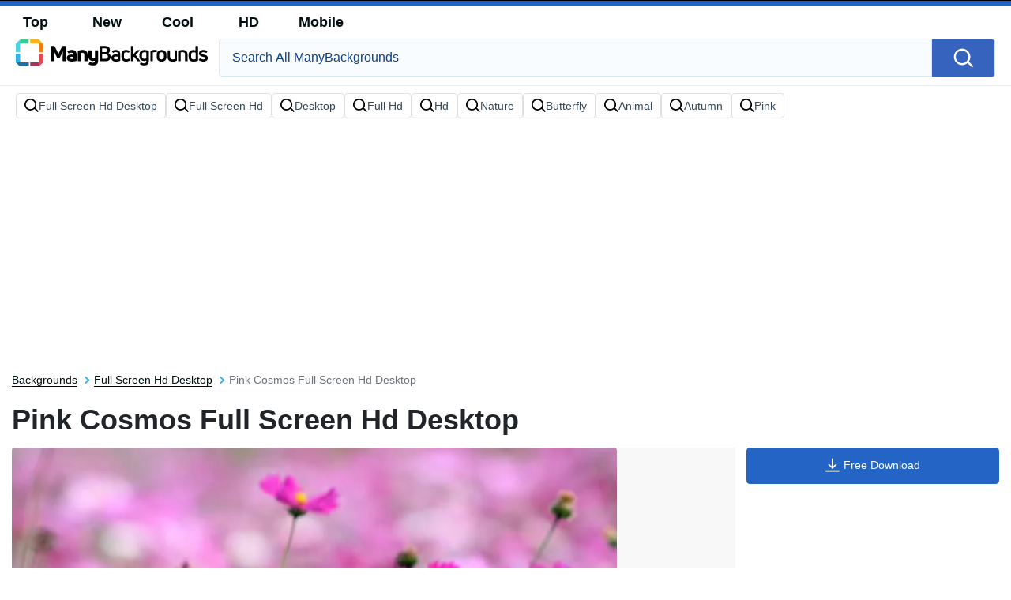

--- FILE ---
content_type: text/html; charset=UTF-8
request_url: https://manybackgrounds.com/background/pink-cosmos-full-screen-hd-desktop-tfvwhc805tng6rne.html
body_size: 32566
content:
<!DOCTYPE html>
<html  lang="en-US">

<head>
	<meta name='robots' content='max-image-preview:large' />

	<!-- This site is optimized with the Yoast SEO plugin v15.1.1 - https://yoast.com/wordpress/plugins/seo/ -->
	<title>Download Pink Cosmos Full Screen Hd Desktop Background | ManyBackgrounds.com</title>
	<meta name="description" content="Download Pink Cosmos Full Screen Hd Desktop Background 100% Free for your device. Multiple sizes available for all devices and screen sizes." />
	<meta name="robots" content="index, follow, max-snippet:-1, max-image-preview:large, max-video-preview:-1" />
	<link rel="canonical" href="https://manybackgrounds.com/background/pink-cosmos-full-screen-hd-desktop-tfvwhc805tng6rne.html" />
	<meta property="og:locale" content="en_US" />
	<meta property="og:type" content="article" />
	<meta property="og:title" content="Download Pink Cosmos Full Screen Hd Desktop Background | ManyBackgrounds.com" />
	<meta property="og:description" content="Download Pink Cosmos Full Screen Hd Desktop Background 100% Free for your device. Multiple sizes available for all devices and screen sizes." />
	<meta property="og:url" content="https://manybackgrounds.com/background/pink-cosmos-full-screen-hd-desktop-tfvwhc805tng6rne.html" />
	<meta property="og:site_name" content="ManyBackgrounds.com" />
	<meta name="twitter:card" content="summary_large_image" />
	<script type="application/ld+json" class="yoast-schema-graph">{"@context":"https://schema.org","@graph":[{"@type":"WebSite","@id":"https://manybackgrounds.com/#website","url":"https://manybackgrounds.com/","name":"ManyBackgrounds.com","description":"","potentialAction":[{"@type":"SearchAction","target":"https://manybackgrounds.com/?s={search_term_string}","query-input":"required name=search_term_string"}],"inLanguage":"en-US"},{"@type":"WebPage","@id":"https://manybackgrounds.com/background/pink-cosmos-full-screen-hd-desktop-tfvwhc805tng6rne.html#webpage","url":"https://manybackgrounds.com/background/pink-cosmos-full-screen-hd-desktop-tfvwhc805tng6rne.html","name":"Download Pink Cosmos Full Screen Hd Desktop Background | ManyBackgrounds.com","isPartOf":{"@id":"https://manybackgrounds.com/#website"},"datePublished":"2024-07-11T06:17:38+00:00","dateModified":"2024-07-11T06:17:38+00:00","description":"Download Pink Cosmos Full Screen Hd Desktop Background 100% Free for your device. Multiple sizes available for all devices and screen sizes.","inLanguage":"en-US","potentialAction":[{"@type":"ReadAction","target":["https://manybackgrounds.com/background/pink-cosmos-full-screen-hd-desktop-tfvwhc805tng6rne.html"]}]},{"@type":"ImageObject","@id":"https://manybackgrounds.com/#/schema/image/tfvwhc805tng6rne","name":"Download Pink Cosmos Full Screen Hd Desktop Background","caption":"Pink Cosmos Full Screen Hd Desktop Background","description":"Pink Cosmos Full Screen Hd Desktop Background","license":"https://manybackgrounds.com/dmca","acquireLicensePage":"https://manybackgrounds.com/background/pink-cosmos-full-screen-hd-desktop-tfvwhc805tng6rne.html","contentUrl":"https://manybackgrounds.com/images/hd/pink-cosmos-full-screen-hd-desktop-tfvwhc805tng6rne.jpg","thumbnail":{"@type":"ImageObject","url":"https://manybackgrounds.com/images/thumbnail/pink-cosmos-full-screen-hd-desktop-tfvwhc805tng6rne.jpg"}}]}</script>
	<!-- / Yoast SEO plugin. -->


<link rel='dns-prefetch' href='//code.jquery.com' />
<link rel='dns-prefetch' href='//cdnjs.cloudflare.com' />
<link rel='dns-prefetch' href='//maxcdn.bootstrapcdn.com' />
<!-- HANDLE_CSS_TAG wp-block-library --><!-- HANDLE_CSS_TAG elasticpress-related-posts-block --><!-- HANDLE_CSS_TAG classic-theme-styles --><link rel='stylesheet' id='classic-theme-styles-css' href='https://manybackgrounds.com/wp-includes/css/classic-themes.min.css?ver=1' type='text/css' media='all' />
<style id='global-styles-inline-css' type='text/css'>
body{--wp--preset--color--black: #000000;--wp--preset--color--cyan-bluish-gray: #abb8c3;--wp--preset--color--white: #ffffff;--wp--preset--color--pale-pink: #f78da7;--wp--preset--color--vivid-red: #cf2e2e;--wp--preset--color--luminous-vivid-orange: #ff6900;--wp--preset--color--luminous-vivid-amber: #fcb900;--wp--preset--color--light-green-cyan: #7bdcb5;--wp--preset--color--vivid-green-cyan: #00d084;--wp--preset--color--pale-cyan-blue: #8ed1fc;--wp--preset--color--vivid-cyan-blue: #0693e3;--wp--preset--color--vivid-purple: #9b51e0;--wp--preset--gradient--vivid-cyan-blue-to-vivid-purple: linear-gradient(135deg,rgba(6,147,227,1) 0%,rgb(155,81,224) 100%);--wp--preset--gradient--light-green-cyan-to-vivid-green-cyan: linear-gradient(135deg,rgb(122,220,180) 0%,rgb(0,208,130) 100%);--wp--preset--gradient--luminous-vivid-amber-to-luminous-vivid-orange: linear-gradient(135deg,rgba(252,185,0,1) 0%,rgba(255,105,0,1) 100%);--wp--preset--gradient--luminous-vivid-orange-to-vivid-red: linear-gradient(135deg,rgba(255,105,0,1) 0%,rgb(207,46,46) 100%);--wp--preset--gradient--very-light-gray-to-cyan-bluish-gray: linear-gradient(135deg,rgb(238,238,238) 0%,rgb(169,184,195) 100%);--wp--preset--gradient--cool-to-warm-spectrum: linear-gradient(135deg,rgb(74,234,220) 0%,rgb(151,120,209) 20%,rgb(207,42,186) 40%,rgb(238,44,130) 60%,rgb(251,105,98) 80%,rgb(254,248,76) 100%);--wp--preset--gradient--blush-light-purple: linear-gradient(135deg,rgb(255,206,236) 0%,rgb(152,150,240) 100%);--wp--preset--gradient--blush-bordeaux: linear-gradient(135deg,rgb(254,205,165) 0%,rgb(254,45,45) 50%,rgb(107,0,62) 100%);--wp--preset--gradient--luminous-dusk: linear-gradient(135deg,rgb(255,203,112) 0%,rgb(199,81,192) 50%,rgb(65,88,208) 100%);--wp--preset--gradient--pale-ocean: linear-gradient(135deg,rgb(255,245,203) 0%,rgb(182,227,212) 50%,rgb(51,167,181) 100%);--wp--preset--gradient--electric-grass: linear-gradient(135deg,rgb(202,248,128) 0%,rgb(113,206,126) 100%);--wp--preset--gradient--midnight: linear-gradient(135deg,rgb(2,3,129) 0%,rgb(40,116,252) 100%);--wp--preset--duotone--dark-grayscale: url('#wp-duotone-dark-grayscale');--wp--preset--duotone--grayscale: url('#wp-duotone-grayscale');--wp--preset--duotone--purple-yellow: url('#wp-duotone-purple-yellow');--wp--preset--duotone--blue-red: url('#wp-duotone-blue-red');--wp--preset--duotone--midnight: url('#wp-duotone-midnight');--wp--preset--duotone--magenta-yellow: url('#wp-duotone-magenta-yellow');--wp--preset--duotone--purple-green: url('#wp-duotone-purple-green');--wp--preset--duotone--blue-orange: url('#wp-duotone-blue-orange');--wp--preset--font-size--small: 13px;--wp--preset--font-size--medium: 20px;--wp--preset--font-size--large: 36px;--wp--preset--font-size--x-large: 42px;--wp--preset--spacing--20: 0.44rem;--wp--preset--spacing--30: 0.67rem;--wp--preset--spacing--40: 1rem;--wp--preset--spacing--50: 1.5rem;--wp--preset--spacing--60: 2.25rem;--wp--preset--spacing--70: 3.38rem;--wp--preset--spacing--80: 5.06rem;}:where(.is-layout-flex){gap: 0.5em;}body .is-layout-flow > .alignleft{float: left;margin-inline-start: 0;margin-inline-end: 2em;}body .is-layout-flow > .alignright{float: right;margin-inline-start: 2em;margin-inline-end: 0;}body .is-layout-flow > .aligncenter{margin-left: auto !important;margin-right: auto !important;}body .is-layout-constrained > .alignleft{float: left;margin-inline-start: 0;margin-inline-end: 2em;}body .is-layout-constrained > .alignright{float: right;margin-inline-start: 2em;margin-inline-end: 0;}body .is-layout-constrained > .aligncenter{margin-left: auto !important;margin-right: auto !important;}body .is-layout-constrained > :where(:not(.alignleft):not(.alignright):not(.alignfull)){max-width: var(--wp--style--global--content-size);margin-left: auto !important;margin-right: auto !important;}body .is-layout-constrained > .alignwide{max-width: var(--wp--style--global--wide-size);}body .is-layout-flex{display: flex;}body .is-layout-flex{flex-wrap: wrap;align-items: center;}body .is-layout-flex > *{margin: 0;}:where(.wp-block-columns.is-layout-flex){gap: 2em;}.has-black-color{color: var(--wp--preset--color--black) !important;}.has-cyan-bluish-gray-color{color: var(--wp--preset--color--cyan-bluish-gray) !important;}.has-white-color{color: var(--wp--preset--color--white) !important;}.has-pale-pink-color{color: var(--wp--preset--color--pale-pink) !important;}.has-vivid-red-color{color: var(--wp--preset--color--vivid-red) !important;}.has-luminous-vivid-orange-color{color: var(--wp--preset--color--luminous-vivid-orange) !important;}.has-luminous-vivid-amber-color{color: var(--wp--preset--color--luminous-vivid-amber) !important;}.has-light-green-cyan-color{color: var(--wp--preset--color--light-green-cyan) !important;}.has-vivid-green-cyan-color{color: var(--wp--preset--color--vivid-green-cyan) !important;}.has-pale-cyan-blue-color{color: var(--wp--preset--color--pale-cyan-blue) !important;}.has-vivid-cyan-blue-color{color: var(--wp--preset--color--vivid-cyan-blue) !important;}.has-vivid-purple-color{color: var(--wp--preset--color--vivid-purple) !important;}.has-black-background-color{background-color: var(--wp--preset--color--black) !important;}.has-cyan-bluish-gray-background-color{background-color: var(--wp--preset--color--cyan-bluish-gray) !important;}.has-white-background-color{background-color: var(--wp--preset--color--white) !important;}.has-pale-pink-background-color{background-color: var(--wp--preset--color--pale-pink) !important;}.has-vivid-red-background-color{background-color: var(--wp--preset--color--vivid-red) !important;}.has-luminous-vivid-orange-background-color{background-color: var(--wp--preset--color--luminous-vivid-orange) !important;}.has-luminous-vivid-amber-background-color{background-color: var(--wp--preset--color--luminous-vivid-amber) !important;}.has-light-green-cyan-background-color{background-color: var(--wp--preset--color--light-green-cyan) !important;}.has-vivid-green-cyan-background-color{background-color: var(--wp--preset--color--vivid-green-cyan) !important;}.has-pale-cyan-blue-background-color{background-color: var(--wp--preset--color--pale-cyan-blue) !important;}.has-vivid-cyan-blue-background-color{background-color: var(--wp--preset--color--vivid-cyan-blue) !important;}.has-vivid-purple-background-color{background-color: var(--wp--preset--color--vivid-purple) !important;}.has-black-border-color{border-color: var(--wp--preset--color--black) !important;}.has-cyan-bluish-gray-border-color{border-color: var(--wp--preset--color--cyan-bluish-gray) !important;}.has-white-border-color{border-color: var(--wp--preset--color--white) !important;}.has-pale-pink-border-color{border-color: var(--wp--preset--color--pale-pink) !important;}.has-vivid-red-border-color{border-color: var(--wp--preset--color--vivid-red) !important;}.has-luminous-vivid-orange-border-color{border-color: var(--wp--preset--color--luminous-vivid-orange) !important;}.has-luminous-vivid-amber-border-color{border-color: var(--wp--preset--color--luminous-vivid-amber) !important;}.has-light-green-cyan-border-color{border-color: var(--wp--preset--color--light-green-cyan) !important;}.has-vivid-green-cyan-border-color{border-color: var(--wp--preset--color--vivid-green-cyan) !important;}.has-pale-cyan-blue-border-color{border-color: var(--wp--preset--color--pale-cyan-blue) !important;}.has-vivid-cyan-blue-border-color{border-color: var(--wp--preset--color--vivid-cyan-blue) !important;}.has-vivid-purple-border-color{border-color: var(--wp--preset--color--vivid-purple) !important;}.has-vivid-cyan-blue-to-vivid-purple-gradient-background{background: var(--wp--preset--gradient--vivid-cyan-blue-to-vivid-purple) !important;}.has-light-green-cyan-to-vivid-green-cyan-gradient-background{background: var(--wp--preset--gradient--light-green-cyan-to-vivid-green-cyan) !important;}.has-luminous-vivid-amber-to-luminous-vivid-orange-gradient-background{background: var(--wp--preset--gradient--luminous-vivid-amber-to-luminous-vivid-orange) !important;}.has-luminous-vivid-orange-to-vivid-red-gradient-background{background: var(--wp--preset--gradient--luminous-vivid-orange-to-vivid-red) !important;}.has-very-light-gray-to-cyan-bluish-gray-gradient-background{background: var(--wp--preset--gradient--very-light-gray-to-cyan-bluish-gray) !important;}.has-cool-to-warm-spectrum-gradient-background{background: var(--wp--preset--gradient--cool-to-warm-spectrum) !important;}.has-blush-light-purple-gradient-background{background: var(--wp--preset--gradient--blush-light-purple) !important;}.has-blush-bordeaux-gradient-background{background: var(--wp--preset--gradient--blush-bordeaux) !important;}.has-luminous-dusk-gradient-background{background: var(--wp--preset--gradient--luminous-dusk) !important;}.has-pale-ocean-gradient-background{background: var(--wp--preset--gradient--pale-ocean) !important;}.has-electric-grass-gradient-background{background: var(--wp--preset--gradient--electric-grass) !important;}.has-midnight-gradient-background{background: var(--wp--preset--gradient--midnight) !important;}.has-small-font-size{font-size: var(--wp--preset--font-size--small) !important;}.has-medium-font-size{font-size: var(--wp--preset--font-size--medium) !important;}.has-large-font-size{font-size: var(--wp--preset--font-size--large) !important;}.has-x-large-font-size{font-size: var(--wp--preset--font-size--x-large) !important;}
.wp-block-navigation a:where(:not(.wp-element-button)){color: inherit;}
:where(.wp-block-columns.is-layout-flex){gap: 2em;}
.wp-block-pullquote{font-size: 1.5em;line-height: 1.6;}
</style>
<!-- HANDLE_CSS_TAG amazonpolly --><!-- HANDLE_CSS_TAG bootstrap --><link rel='stylesheet' id='bootstrap-css' href='https://manybackgrounds.com/wp-content/themes/manybackgrounds.com/css/bootstrap.min.css?ver=6.1.1' type='text/css' media='all' />
<!-- HANDLE_CSS_TAG awesomeplete --><link rel='stylesheet' id='awesomeplete-css' href='//cdnjs.cloudflare.com/ajax/libs/awesomplete/1.1.5/awesomplete.min.css?ver=6.1.1' type='text/css' media='all' />
<!-- HANDLE_CSS_TAG style --><link rel='stylesheet' id='style-css' href='https://manybackgrounds.com/wp-content/themes/manybackgrounds.com/style.css?ver=1718690717' type='text/css' media='all' />
<!-- HANDLE_CSS_TAG elasticpress-autosuggest --><!-- HANDLE_CSS_TAG codes-19-scss-output --><link rel='stylesheet' id='codes-19-scss-output-css' href='//manybackgrounds.com/wp-content/custom_codes/19-scss-output.css?ver=24' type='text/css' media='all' />
<!-- HANDLE_CSS_TAG codes-20-scss-output --><link rel='stylesheet' id='codes-20-scss-output-css' href='//manybackgrounds.com/wp-content/custom_codes/20-scss-output.css?ver=2' type='text/css' media='all' />
<script type='text/javascript' src='//code.jquery.com/jquery-3.5.1.min.js?ver=6.1.1' id='jquery-js'></script>
<link rel="https://api.w.org/" href="https://manybackgrounds.com/wp-json/" /><link rel="alternate" type="application/json" href="https://manybackgrounds.com/wp-json/wp/v2/background/357064" /><link rel="EditURI" type="application/rsd+xml" title="RSD" href="https://manybackgrounds.com/xmlrpc.php?rsd" />
<link rel="wlwmanifest" type="application/wlwmanifest+xml" href="https://manybackgrounds.com/wp-includes/wlwmanifest.xml" />
<meta name="generator" content="WordPress 6.1.1" />
<link rel="alternate" type="application/json+oembed" href="https://manybackgrounds.com/wp-json/oembed/1.0/embed?url=https%3A%2F%2Fmanybackgrounds.com%2Fbackground%2Fpink-cosmos-full-screen-hd-desktop-tfvwhc805tng6rne.html" />
<link rel="alternate" type="text/xml+oembed" href="https://manybackgrounds.com/wp-json/oembed/1.0/embed?url=https%3A%2F%2Fmanybackgrounds.com%2Fbackground%2Fpink-cosmos-full-screen-hd-desktop-tfvwhc805tng6rne.html&#038;format=xml" />
<!-- Google tag (gtag.js) -->
<script async src="https://www.googletagmanager.com/gtag/js?id=G-N6C3VNJSP4"></script>
<script>
  window.dataLayer = window.dataLayer || [];
  function gtag(){dataLayer.push(arguments);}
  gtag('js', new Date());

  gtag('config', 'G-N6C3VNJSP4');
</script>

<script async src="https://pagead2.googlesyndication.com/pagead/js/adsbygoogle.js?client=ca-pub-5734292711266667" crossorigin="anonymous"></script>				<link rel="preload" media="(max-width:799px)" href="https://manybackgrounds.com/images/high/pink-cosmos-full-screen-hd-desktop-tfvwhc805tng6rne.webp" as="image">
	<!--  -->	<!--
	<script async>!function(n){if(!window.cnx){window.cnx={},window.cnx.cmd=[];var t=n.createElement('iframe');t.src='javascript:false'; t.display='none',t.onload=function(){var n=t.contentWindow.document,c=n.createElement('script');c.src='//cd.connatix.com/connatix.player.js?cid=bdab4eec-ee37-4cb6-bfcf-619b8ba22d32',c.setAttribute('async','1'),c.setAttribute('type','text/javascript'),n.body.appendChild(c)},n.head.appendChild(t)}}(document);</script>
-->
			<link rel="preload" href="https://fonts.googleapis.com/css2?family=Roboto:wght@400;700&display=swap">
	<link rel="icon" href="https://manybackgrounds.com/wp-content/themes/manybackgrounds.com/src/fav-icon.svg" >
	<meta charset="UTF-8">
	<meta name="viewport" content="width=device-width, initial-scale=1.0">
<!-- Google Tag Manager -->
<!--<script>(function(w,d,s,l,i){w[l]=w[l]||[];w[l].push({'gtm.start':-->
<!--new Date().getTime(),event:'gtm.js'});var f=d.getElementsByTagName(s)[0],-->
<!--j=d.createElement(s),dl=l!='dataLayer'?'&l='+l:'';j.async=true;j.src=-->
<!--'https://www.googletagmanager.com/gtm.js?id='+i+dl;f.parentNode.insertBefore(j,f);-->
<!--})(window,document,'script','dataLayer','GTM-WV4522P');</script>-->
<!-- End Google Tag Manager -->

<!-- 	<script defer async="async" src="https://www.google.com/recaptcha/enterprise.js?render=6LdyuSkgAAAAANZP-g4cGcnoY9Qq47SDnEOCb4PG"></script> -->
		<style media="(max-width: 799px)">
li#item-1357065 { grid-row-end: span 6; }
li#item-1357066 { grid-row-end: span 5; }
li#item-1357067 { grid-row-end: span 5; }
li#item-1357068 { grid-row-end: span 5; }
li#item-1357020 { grid-row-end: span 5; }
li#item-1357021 { grid-row-end: span 6; }
li#item-1357022 { grid-row-end: span 6; }
li#item-1357023 { grid-row-end: span 5; }
li#item-1357024 { grid-row-end: span 5; }
li#item-1357025 { grid-row-end: span 5; }
li#item-1357026 { grid-row-end: span 5; }
li#item-1357027 { grid-row-end: span 5; }
li#item-1357028 { grid-row-end: span 5; }
li#item-1357029 { grid-row-end: span 5; }
li#item-1357030 { grid-row-end: span 6; }
</style>
<style media="(min-width: 800px)">
li#item-1357065 { grid-row-end: span 5; }
li#item-1357066 { grid-row-end: span 4; }
li#item-1357067 { grid-row-end: span 4; }
li#item-1357068 { grid-row-end: span 4; }
li#item-1357020 { grid-row-end: span 4; }
li#item-1357021 { grid-row-end: span 5; }
li#item-1357022 { grid-row-end: span 5; }
li#item-1357023 { grid-row-end: span 4; }
li#item-1357024 { grid-row-end: span 4; }
li#item-1357025 { grid-row-end: span 4; }
li#item-1357026 { grid-row-end: span 4; }
li#item-1357027 { grid-row-end: span 4; }
li#item-1357028 { grid-row-end: span 4; }
li#item-1357029 { grid-row-end: span 4; }
li#item-1357030 { grid-row-end: span 5; }
</style>
	<script type="text/javascript">
		var ajax_url = 'https://manybackgrounds.com/wp-admin/admin-ajax.php';
	</script>
	<script async data-id="101450727" src="//static.getclicky.com/js"></script>
	<script>
  (function (s, t, a, y, twenty, two) {
    s.Stay22 = s.Stay22 || {};
    s.Stay22.params = { lmaID: '68cbca7c1a56293ee6affd7d' };
    twenty = t.createElement(a);
    two = t.getElementsByTagName(a)[0];
    twenty.async = 1;
    twenty.src = y;
    two.parentNode.insertBefore(twenty, two);
  })(window, document, 'script', 'https://scripts.stay22.com/letmeallez.js');
</script>
</head>
<body
	  class="background-template-default single single-background postid-357064">
<!-- Google Tag Manager (noscript) -->
<noscript><iframe src="https://www.googletagmanager.com/ns.html?id=GTM-WV4522P"
height="0" width="0" style="display:none;visibility:hidden"></iframe></noscript>
<!-- End Google Tag Manager (noscript) -->
<svg width="0" height="0" class="hidden">
  <symbol xmlns="http://www.w3.org/2000/svg" viewBox="0 0 36 36" id="all-articles-icon">
	<path d="M18 36a18 18 0 1118-18 18.022 18.022 0 01-18 18zm0-33.335A15.335 15.335 0 1033.335 18 15.352 15.352 0 0018 2.665zM8 22h20v2H8v-2zm0-5h20v2H8v-2zm0-5h13v2H8v-2z" fill="#29ab88" fill-rule="evenodd"></path>
  </symbol>
  <symbol xmlns="http://www.w3.org/2000/svg" viewBox="0 0 13 8" id="arrow-down">
	<path d="M6.5 4.784L10.731.5l1.592 1.611L6.5 8.007l-5.822-5.9L2.269.5z" fill-rule="evenodd"></path>
  </symbol>
  <symbol xmlns="http://www.w3.org/2000/svg" viewBox="0 0 10 16" id="arrow-right">
	<path d="M2.35 15.485L.513 13.658 6.2 8 .513 2.341 2.35.514 9.874 8z" fill="#2464c4" fill-rule="evenodd"></path>
  </symbol>
  <symbol xmlns="http://www.w3.org/2000/svg" viewBox="0 0 18 13" id="back-to-top">
	<path d="M18 12.878L9 5.632l-9 7.246v-4.76l9-8 9 8v4.76z" fill="#fff" fill-rule="evenodd"></path>
  </symbol>
	  <symbol xmlns="http://www.w3.org/2000/svg" viewBox="0 0 15 15" id="close-icon">
	<path d="M14.619 1.275L8.892 7l5.726 5.726L13.347 14 7.62 8.274 1.894 14 .622 12.728 6.348 7 .622 1.275 1.894 0 7.62 5.729 13.347 0z" fill="#010101" fill-rule="evenodd"></path>
  </symbol>
	  <symbol xmlns="http://www.w3.org/2000/svg" viewBox="0 0 15 15" id="close-icon-white">
	<path d="M14.619 1.275L8.892 7l5.726 5.726L13.347 14 7.62 8.274 1.894 14 .622 12.728 6.348 7 .622 1.275 1.894 0 7.62 5.729 13.347 0z" fill="#FFFFFF" fill-rule="evenodd"></path>
  </symbol>
  <symbol xmlns="http://www.w3.org/2000/svg" viewBox="0 0 25 22" id="coffee-icon">
	<path d="M10.329 13.1a.736.736 0 001.042-.036c.278-.3.927-.785.629-1.064-1.264-1.182-1.086-3.641 0-5 1.474-1.843 1.891-4.231 0-6a1.822 1.822 0 00-1.707.212.74.74 0 00.036 1.045c1.135 1.062 1.11 2.44-.052 3.894a5.967 5.967 0 00-1.252 3.512 4.452 4.452 0 001.304 3.437zM25 11.565V13a3.666 3.666 0 01-4 4h-1a7.04 7.04 0 01-7 5H7a6.681 6.681 0 01-7-7l.006-8.388A.91.91 0 011 6h4c.96-1.463 1.388-2.747.323-3.744a.741.741 0 01-.036-1.045A1.834 1.834 0 017 1c1.89 1.768 1.473 4.156 0 6-1.087 1.359-1.264 3.818 0 5 .3.279-.358.765-.635 1.064a.736.736 0 01-1.042.036 4.452 4.452 0 01-1.3-3.437C4.038 8.868 3.679 8.719 4 8H2v7c0 1.886 1.966 5.032 4.7 5.1C8 20 10.825 20 13 20c1.406 0 5-2.056 5-5V8h-3a1.265 1.265 0 01-1-1 1.265 1.265 0 011-1h4a1.265 1.265 0 011 1v1l1.322-.121A3.685 3.685 0 0125 11.565zM23 12a1.873 1.873 0 00-2-2h-1v5l1.322.191C22.536 15.19 23 14.217 23 13v-1z" fill="#2464c4" fill-rule="evenodd"></path>
  </symbol>
  <symbol xmlns="http://www.w3.org/2000/svg" viewBox="0 0 23 21" id="display-fixed-icon">
	<path d="M15 19v-5h5v5h-5zm0-11h5v5h-5V8zm0-6h5v5h-5V2zM9 14h5v5H9v-5zm0-6h5v5H9V8zm0-6h5v5H9V2zM3 14h5v5H3v-5zm0-6h5v5H3V8zm0-6h5v5H3V2z" class="toggle-buttons" fill-rule="evenodd"></path>
  </symbol>
  <symbol xmlns="http://www.w3.org/2000/svg" viewBox="0 0 23 21" id="display-mosaic-icon">
	<path d="M9 19v-5h11v5H9zm6-11h5v5h-5V8zM9 2h11v5H9V2zM3 2h5v5H3V2zm11 11H3V8h11v5zm-6 6H3v-5h5v5z" class="toggle-buttons" fill-rule="evenodd"></path>
  </symbol>
  <symbol xmlns="http://www.w3.org/2000/svg" viewBox="0 0 20 19" id="download">
	<path d="M18.61 19H1.39A1.436 1.436 0 010 17.522v-4.513L2 13v4h16v-4l2 .009v4.513A1.436 1.436 0 0118.61 19zm-8.7-6.145a.444.444 0 01-.67-.04L4.267 6.068s-.677-.583.057-.583h2.507V.346S6.731 0 7.306 0h4.528a.326.326 0 01.4.293v5.044h2.314c.891 0 .22.61.22.61s-4.379 6.434-4.854 6.909z" fill="#fff" fill-rule="evenodd"></path>
  </symbol>
	  <symbol xmlns="http://www.w3.org/2000/svg" viewBox="0 0 28 24" id="dropbox-icon">
	<path d="M14 5.125L7.5 9.251l6.5 4.128-6.5 4.126L1 13.379l6.5-4.128L1 5.125 7.5 1zM7.482 18.874l6.5-4.127 6.5 4.127L13.98 23zM14 13.379l6.5-4.127L14 5.125 20.5 1 27 5.125l-6.5 4.126 6.5 4.128-6.5 4.127z" fill="#fff" fill-rule="evenodd"></path>
  </symbol>
  <symbol xmlns="http://www.w3.org/2000/svg" viewBox="0 0 18 18" id="edit-icon">
	<path d="M1.053 12.972S.282 14.719-1 18c3.355-.759 5.508-1.436 5.508-1.436l1.253-1.3-3.456-3.594zm2.116-2.2l3.455 3.591L14.4 6.284l-3.457-3.591zM13.535 0l-1.728 1.8 3.456 3.59 1.728-1.8z" fill="#fff" fill-rule="evenodd"></path>
  </symbol>
  <symbol xmlns="http://www.w3.org/2000/svg" viewBox="0 0 20 20" id="facebook-icon">
	<path d="M11.325 18.011v-7.766h2.617l.392-3.027h-3.01V5.286a1.257 1.257 0 011.5-1.473h1.609V1.106a21.63 21.63 0 00-2.34-.118 3.653 3.653 0 00-3.908 4V7.22H5.561v3.027h2.623v7.763h3.141z" fill="#fff" fill-rule="evenodd"></path>
  </symbol>
	<symbol xmlns="http://www.w3.org/2000/svg" viewBox="0 0 25 22" id="favorites-icon">
	<path d="M20.434 13.161l-6.942 6.647a.706.706 0 01-.982 0l-6.952-6.67a3.732 3.732 0 01-.306-.287c-.13-.134-.336-.375-.619-.725a9.588 9.588 0 01-.758-1.079 6.746 6.746 0 01-.6-1.341 4.807 4.807 0 01-.263-1.529 5.062 5.062 0 011.419-3.81 5.381 5.381 0 013.912-1.373 4.433 4.433 0 011.41.239 5.681 5.681 0 011.337.642q.617.4 1.064.759a10.7 10.7 0 01.846.754 10.342 10.342 0 01.848-.753q.446-.355 1.064-.759a5.685 5.685 0 011.337-.642 4.434 4.434 0 011.41-.239 5.381 5.381 0 013.912 1.373 5.068 5.068 0 011.414 3.809q0 2.448-2.551 4.984zM17 4.878c-.683 0-2.2 1.574-4 3.362-2.141-2.113-4.742-4.351-7-2.34-2.746 3.032 2.23 7.1 1.791 6.747l4.866 4.668a.494.494 0 00.687 0l4.856-4.653c1.191-1.184 2.737-2.568 2.8-3.709.094-1.796-.34-4.095-4-4.075z" fill="#2464c4" fill-rule="evenodd"></path>
  </symbol>
  <symbol xmlns="http://www.w3.org/2000/svg" viewBox="0 0 28 24" id="google-drive-icon">
	<path d="M13 9L5 21l-3.011-5.839L9 3zm13 6h-8L10.1 1.99h7.515zm-1 1l-3.734 6-14.844-.01L10 16h15z" fill="#fff" fill-rule="evenodd"></path>
  </symbol>
  <symbol xmlns="http://www.w3.org/2000/svg" viewBox="0 0 25.48 26" id="google-icon">
	<path d="M25.48 13.29a11.59 11.59 0 00-.27-2.66H13v4.83h7.16a6.35 6.35 0 01-2.65 4.24v.16l3.86 3h.27a12.71 12.71 0 003.87-9.56" fill="#4285f4"></path>
	<path d="M13 26a12.36 12.36 0 008.61-3.15l-4.1-3.15A7.74 7.74 0 0113 21a7.83 7.83 0 01-7.4-5.41h-.15L1.44 18.7l-.05.15A13 13 0 0013 26" fill="#34a853"></path>
	<path d="M5.6 15.57A8.05 8.05 0 015.17 13a8.44 8.44 0 01.42-2.57v-.17L1.52 7.1l-.13.07a12.94 12.94 0 000 11.67l4.21-3.27" fill="#fbbc05"></path>
	<path d="M13 5.03a7.18 7.18 0 015 1.94l3.74-3.59A12.53 12.53 0 0013 0 13 13 0 001.39 7.17l4.2 3.26A7.86 7.86 0 0113 5.03" fill="#eb4335"></path>
  </symbol>
  <symbol xmlns="http://www.w3.org/2000/svg" viewBox="0 0 20 17" id="heart-blue">
	<path d="M10 16.85a.682.682 0 01-.491-.195l-6.951-6.547a3.7 3.7 0 01-.306-.282q-.2-.2-.619-.712a9.421 9.421 0 01-.758-1.06 6.561 6.561 0 01-.6-1.316 4.641 4.641 0 01-.263-1.5A4.919 4.919 0 011.431 1.5 5.441 5.441 0 015.343.15a4.506 4.506 0 011.41.235 5.726 5.726 0 011.337.63q.617.4 1.064.746A10.634 10.634 0 0110 2.5a10.3 10.3 0 01.848-.739q.446-.349 1.064-.746a5.727 5.727 0 011.336-.63A4.508 4.508 0 0114.659.15a5.441 5.441 0 013.912 1.35 4.925 4.925 0 011.414 3.739q0 2.4-2.551 4.892l-6.942 6.525a.682.682 0 01-.492.194z" fill="#2464c4" fill-rule="evenodd"></path>
  </symbol>
  <symbol xmlns="http://www.w3.org/2000/svg" viewBox="0 0 16 13" id="image-icon">
	<path d="M16 11.018A2 2 0 0114 13H2a2 2 0 01-2-2V2a2 2 0 012-2h12a2 2 0 012 2v9.018zM1 10a2.21 2.21 0 002.23 2H13a1.986 1.986 0 001.518-.711L13 9.051s-.823-2.089-2 0c-.281.368-.885 1.72-2 0-2.115-2.908-3-3.932-3-3.932s0-.972-2 .981c-1.026 1-2.19 2.147-3 2.945V10zm14-7a2.21 2.21 0 00-2.23-2H3a2 2 0 00-2 2v4.085l4-3.932s.977-.707 2 .983a35.228 35.228 0 003 3.932s-.147.482 1-.983c1.353-1.729 2.184.434 4 2.944V3zm-5 1a1 1 0 111-1 1 1 0 01-1 1z" fill="#fff" fill-rule="evenodd"></path>
  </symbol>
	  <symbol xmlns="http://www.w3.org/2000/svg" viewBox="0 0 19 19" id="link-arrow-icon">
	<path d="M11 19v-8h8v8h-8zm7-7h-6v6h6v-6zM11 0h8v8h-8V0zm1 7h6V1h-6v6zM0 11h8v8H0v-8zm1 7h6v-6H1v6zM0 0h8v8H0V0zm1 7h6V1H1v6z" fill="#010101" fill-rule="evenodd"></path>
  </symbol>
  <symbol xmlns="http://www.w3.org/2000/svg" viewBox="0 0 20 20" id="link-icon">
	<path d="M7.917 17.8a4.058 4.058 0 01-5.74-5.737L6.242 8a4.067 4.067 0 015.74 0c.042.042.084.084.123.129.026.023.045.039.071.064a.962.962 0 01.158.21.132.132 0 01.013.023.971.971 0 01-1.322 1.306 1.893 1.893 0 01-.417-.362 2.107 2.107 0 00-2.986-.006L3.55 13.437a2.111 2.111 0 000 2.99 2.111 2.111 0 002.99 0l2.45-2.45a3.174 3.174 0 002.712.036L7.917 17.8zM17.8 7.917l-4.066 4.066a4.061 4.061 0 01-5.74 0c-.042-.042-.084-.084-.123-.129a.615.615 0 01-.068-.065.972.972 0 01-.158-.21.151.151 0 01-.013-.023.971.971 0 011.322-1.306 1.887 1.887 0 01.417.362 2.107 2.107 0 002.986.007l4.072-4.072a2.111 2.111 0 000-2.99 2.111 2.111 0 00-2.99 0L11 6a3.185 3.185 0 00-2.712-.036l3.782-3.785a4.055 4.055 0 115.73 5.738z" fill="#fff" fill-rule="evenodd"></path>
  </symbol>
  <symbol xmlns="http://www.w3.org/2000/svg" viewBox="0 0 19 19" id="menu-icon">
	<path d="M11 19v-8h8v8h-8zm7-7h-6v6h6v-6zM11 0h8v8h-8V0zm1 7h6V1h-6v6zM0 11h8v8H0v-8zm1 7h6v-6H1v6zM0 0h8v8H0V0zm1 7h6V1H1v6z" fill="#010101" fill-rule="evenodd"></path>
  </symbol>
  <symbol xmlns="http://www.w3.org/2000/svg" viewBox="0 0 20 20" id="more-icon">
	<path d="M16.813 12.5a2 2 0 112-2 2 2 0 01-2 2zM10 12.5a2 2 0 112-2 2 2 0 01-2 2zm-6.812 0a2 2 0 112-2 2 2 0 01-2 2z" fill="#fff" fill-rule="evenodd"></path>
  </symbol>
	  <symbol xmlns="http://www.w3.org/2000/svg" viewBox="0 0 18 22" id="pending-icon">
	<path d="M12.72 12.7c1.186.658 3.28 2.255 3.28 4.3v2h1v2H0v-2h1v-2c0-2.045 2.094-3.646 3.28-4.308.777-.4 2.15-1.069 2.053-2.187-.03-.345-.36-.9-1.745-1.617A6.322 6.322 0 011 3V2H0V0h17v2h-1v1a7 7 0 01-3.591 5.893c-1.388.713-1.715 1.273-1.744 1.617-.093 1.117 1.463 1.842 2.055 2.19zM9 10c.138-1.583 2.171-2.129 2.765-2.434C13.9 6.621 14 3.032 14 3V2H3v1a5.245 5.245 0 002.235 4.565C5.828 7.87 7.862 8.42 8 10c.238 2.716-2.348 3.465-3.029 4A3.7 3.7 0 003 17v2h11v-2c0-1.074-.593-2.041-1.967-3-.774-.475-3.271-1.28-3.033-4zm4.014 7.991h-9.03v-1h9.03v1zM7 7a4.586 4.586 0 01-3-3h9a5.049 5.049 0 01-3 3c-.92.807-2.482.315-3 0z" fill="#fff" fill-rule="evenodd"></path>
  </symbol>
  <symbol xmlns="http://www.w3.org/2000/svg" viewBox="0 0 20 20" id="pin-icon">
	<path d="M10.379 2.141C5.8 2.141 3.5 5.383 3.5 8.087a3.655 3.655 0 001.972 3.635.332.332 0 00.482-.238c.046-.167.146-.584.194-.764a.459.459 0 00-.139-.53 2.723 2.723 0 01-.636-1.867 4.535 4.535 0 014.742-4.558c2.586 0 4.007 1.562 4.007 3.647 0 2.745-1.229 5.061-3.053 5.061a1.478 1.478 0 01-1.52-1.834 20.22 20.22 0 00.85-3.378A1.28 1.28 0 009.1 5.833c-1.03 0-1.857 1.054-1.857 2.464A3.633 3.633 0 007.549 9.8L6.31 14.989a10.527 10.527 0 00-.028 3.611.128.128 0 00.229.055 10.118 10.118 0 001.738-3.115c.118-.423.677-2.616.677-2.616a2.769 2.769 0 002.352 1.186c3.1 0 5.2-2.789 5.2-6.522-.003-2.818-2.422-5.447-6.099-5.447z" fill="#fff" fill-rule="evenodd"></path>
  </symbol>
  <symbol xmlns="http://www.w3.org/2000/svg" viewBox="0 0 36 36" width="36" height="36" id="popular_icon">
	<path d="M18.5 34.044a19.914 19.914 0 01-3.037-.251A10.341 10.341 0 018.6 36a21.609 21.609 0 01-6.678-1.156 1.394 1.394 0 01.018-2.618c2.5-.871 3.261-2.306 3.488-3.2a16.336 16.336 0 01-5.382-12C.051 7.634 8.327 0 18.5 0s18.449 7.634 18.449 17.02S28.673 34.044 18.5 34.044zm0-31.525c-8.666 0-15.716 6.505-15.716 14.5a14.035 14.035 0 005.5 11 8.254 8.254 0 01-.209 3c-.127-.081-.265-.146-.39-.23A6.9 6.9 0 016.04 33.01a15.477 15.477 0 003.371.171 3.783 3.783 0 001.439.119 4.721 4.721 0 001.8-.9 11.759 11.759 0 001.719-1.4 16.865 16.865 0 004.131.525c8.666 0 15.716-6.505 15.716-14.5S27.166 2.519 18.5 2.519zm5.729 16.638l.791 4.68a1.4 1.4 0 01-.544 1.357 1.349 1.349 0 01-1.439.105L18.9 23.09l-4.144 2.21a1.35 1.35 0 01-1.439-.105 1.4 1.4 0 01-.544-1.357l.791-4.68-3.35-3.315a1.4 1.4 0 01-.346-1.422 1.373 1.373 0 011.1-.944l4.63-.683 2.07-4.258a1.358 1.358 0 012.451 0l2.07 4.258 4.63.683a1.373 1.373 0 011.1.944 1.4 1.4 0 01-.346 1.422zm-3.141-3.723a1.367 1.367 0 01-1.029-.759L18.9 12.283l-1.163 2.392a1.367 1.367 0 01-1.029.759l-2.6.383 1.882 1.862a1.4 1.4 0 01.393 1.228l-.444 2.629 2.326-1.241a1.348 1.348 0 011.272 0l2.326 1.241-.444-2.629a1.4 1.4 0 01.393-1.228l1.881-1.862z" fill="#e35e71" fill-rule="evenodd"/>
  </symbol>
  <symbol xmlns="http://www.w3.org/2000/svg" viewBox="0 0 20 20" id="pw_hide">
	<path d="M16.971 10.025a3.875 3.875 0 011.764 2.519s-.735 2.512-1.282 1.013a4.182 4.182 0 00-1.71-2.483 10.535 10.535 0 01-2.133 1.215 3.744 3.744 0 01.214 2.772s-1.979 1.865-1.746.266a3.907 3.907 0 00-.147-2.514A8.664 8.664 0 0110 13a6.9 6.9 0 01-.9-.081 3.594 3.594 0 01-1.178 2.071s-2.555.617-1.566-.547a3.656 3.656 0 001.107-1.9 12.2 12.2 0 01-2.228-1.008 3.72 3.72 0 01-2.072 1.856S.7 12.982 2.042 12.26a3.9 3.9 0 001.894-1.583A7.446 7.446 0 011 7a9.625 9.625 0 01.6-1.071C3.17 7.863 7.2 11 10 11c3.395.218 7.106-3.546 8.473-5.258A7.677 7.677 0 0119 7a6.784 6.784 0 01-2.029 3.025z" fill="#cdcdcd" fill-rule="evenodd"></path>
  </symbol>
  <symbol xmlns="http://www.w3.org/2000/svg" viewBox="0 0 20 20" id="pw_show">
	<path d="M10 16c-3.8 0-8.437-3.5-9-6 0 0 2.673-6 9-6 3.14 0 7.673 1.589 9 6-.173 1.411-3.765 6.089-9 6zm0-11c-4.536-.312-7 5-7 5 .617 1.583 3.677 5 7 5 4.081.262 6.63-4.241 7-5-2.177-4.228-4.253-5-7-5zm.5 9A3.775 3.775 0 017 10a4.544 4.544 0 01.061-.7 1.141 1.141 0 001.095.852 1.156 1.156 0 100-2.312 1.136 1.136 0 00-.729.279A3.46 3.46 0 0110.5 6a3.775 3.775 0 013.5 4 3.775 3.775 0 01-3.5 4z" fill="#cdcdcd" fill-rule="evenodd"></path>
  </symbol>
  <symbol xmlns="http://www.w3.org/2000/svg" viewBox="0 0 28 22" id="refine-color-icon">
	<path d="M3.7 4.987c-.827 0-.7-.017-.7.913v11.2c0 .928-.128.912.7.912h20.591c.826 0 .7.016.7-.912V5.9c0-.928.128-.912-.7-.912H3.7zM22.985 16H5V7h17.985v9z" fill="#888" fill-rule="evenodd"></path>
  </symbol>
  <symbol xmlns="http://www.w3.org/2000/svg" viewBox="0 0 24 22" id="refine-horizontal-icon">
	<path d="M20.574 5.433L17.4 8.611l1.271 1.271a.962.962 0 01-.118 1.4l-1.8 1.8-1.279-1.282c-1.48 1.473-5.1 5.073-6.342 6.345a3.426 3.426 0 01-2.542 1.272 9.275 9.275 0 00-1.907.636l-1.271-1.272s.467-.29.636-1.907c-.255-1.405 1.271-2.543 1.271-2.543l6.353-6.353L10.4 6.7l1.911-1.9a1.019 1.019 0 011.271 0l1.271 1.271 3.178-3.181c1-.772 1.271 0 1.271 0l1.271 1.271a.919.919 0 01.001 1.272zM6.59 15.6l-.636 1.91 1.907-.636 6.347-6.347-1.268-1.274z" fill="#010101" fill-rule="evenodd"></path>
  </symbol>
  <symbol xmlns="http://www.w3.org/2000/svg" viewBox="0 0 24 22" id="refine-icon">
	<path d="M18.859 16a3.981 3.981 0 01-7.717 0H2v-2h9.142a3.981 3.981 0 017.717 0H22v2h-3.141zM15 13a2 2 0 102 2 2 2 0 00-2-2zM9 9a3.991 3.991 0 01-3.859-3H2V4h3.141a3.981 3.981 0 017.717 0H22v2h-9.141A3.991 3.991 0 019 9zm0-6a2 2 0 102 2 2 2 0 00-2-2z" fill="#010101" fill-rule="evenodd"></path>
  </symbol>
  <symbol xmlns="http://www.w3.org/2000/svg" viewBox="0 0 24 22" id="refine-orientation-icon">
	<path d="M17.128 2.3a9.5 9.5 0 015.446 7.685H24A11.2 11.2 0 0012.645 0c-.214 0-.418.018-.632.032l3.625 3.465zM11 1a1.437 1.437 0 00-2 0L2.38 7.449C1.832 7.992 3.452 9.457 4 10l10 10c.538.536 1.075 1.119 1.622.575L22 15c1.458-1.459.571-2.48 0-3zm4.131 18.015L4.006 8.11l5.889-5.775 11.263 11zm-7.038-.3a9.568 9.568 0 01-5.667-7.706H1A11.2 11.2 0 0012.355 21c.214 0 .418-.018.632-.032L9.362 17.5z" fill="#010101" fill-rule="evenodd"></path>
  </symbol>
  <symbol xmlns="http://www.w3.org/2000/svg" viewBox="0 0 28 22" id="refine-panoramic-icon">
	<path d="M27.989 18.1c0 .928.128.912-.7.912l-6.592-1H8.7a.734.734 0 01-.2-.034.734.734 0 01-.2.034l-7.592 1c-.826 0-.7.016-.7-.912V4.9C0 3.97-.127 3.987.7 3.987l7.592 1h12c.157 0 .271 0 .367.007.015 0 .025-.007.041-.007l6.592-1c.826 0 .7.984.7 1.912V18.1zM7.985 7L2 6v11l5.981-1V7zm12 0H9v9h10.985V7zm6-1L21 7v9l4.981 1V6z" fill="#888" fill-rule="evenodd"></path>
  </symbol>
  <symbol xmlns="http://www.w3.org/2000/svg" viewBox="0 0 24 22" id="refine-size-icon">
	<path d="M22.8 19.074c0 .925.125.908-.682.908H2c-.807 0-.682.016-.682-.908V2.927C1.313 2 1.188 2.018 2 2.018h20.119c.807 0 .682-.016.682.908v16.148zM21.241 3.558H2.873v14.884h18.368V3.558zM7.973 10.014h8.054L16.008 8l2.653 2.013H19v.26l1 .756-1 .752V12h-.283l-2.653 2-.019-2h-8.09l-.019 2L4 11.031 7.992 8z" fill="#010101" fill-rule="evenodd"></path>
  </symbol>
  <symbol xmlns="http://www.w3.org/2000/svg" viewBox="0 0 28 22" id="refine-square-icon">
	<path d="M23.013 2.7c0-.826.016-.7-.912-.7H5.9c-.928 0-.912-.128-.912.7v15.591c0 .826-.016.7.912.7h16.2c.928 0 .912.128.912-.7V2.7zM7 16.985V4h14v12.985H7z" fill="#888" fill-rule="evenodd"></path>
  </symbol>
  <symbol xmlns="http://www.w3.org/2000/svg" viewBox="0 0 28 22" id="refine-vertical-icon">
	<path d="M21.013.7c0-.826.016-.7-.912-.7H8.9c-.93 0-.914-.127-.914.7v20.591c0 .826-.016.7.912.7H20.1c.928 0 .912.128.912-.7V.7zM10 19.985V2h9v17.985h-9z" fill="#888" fill-rule="evenodd"></path>
  </symbol>
  <symbol xmlns="http://www.w3.org/2000/svg" viewBox="0 0 19 21" id="search-desktop">
	<path d="M18.673 19.132l-1.578 1.213-4.463-5.83a7.99 7.99 0 111.473-1.35zM8 1a7 7 0 107.01 7A7.005 7.005 0 008 1z" fill="#010101" fill-rule="evenodd"></path>
  </symbol>
  <symbol xmlns="http://www.w3.org/2000/svg" viewBox="0 0 25 22" id="search-mobile">
	<path d="M23.076 14.087h-1.715a7.494 7.494 0 01-.373.89l1.2 1.217a.911.911 0 010 1.313l-2.873 2.907a.98.98 0 01-1.3 0l-1.2-1.217c-.278.141-.557.236-.88.377v1.735a1.3 1.3 0 01-1.019.7h-4.024a.935.935 0 01-.925-.936v-1.731a7.331 7.331 0 01-.88-.377l-1.2 1.217a.891.891 0 01-1.3 0l-2.873-2.906a.911.911 0 010-1.313l1.2-1.217c-.139-.282-.233-.563-.373-.89H2.924A.935.935 0 012 12.919V8.845a.935.935 0 01.925-.936h1.71a7.483 7.483 0 01.373-.89L3.8 5.8a.911.911 0 010-1.313l2.877-2.906a.885.885 0 011.3 0L9.178 2.8c.278-.141.557-.236.88-.377v-1.5a.935.935 0 01.925-.936h4.027a.935.935 0 01.925.936v1.73a7.325 7.325 0 01.88.377l1.2-1.217a.886.886 0 011.3 0l2.872 2.907a.921.921 0 010 1.313l-1.2 1.217c.139.282.233.563.373.89h1.715a.942.942 0 01.925.936v4.075a.935.935 0 01-.924.936zm-1.118-4.211h-1.437a.9.9 0 01-.88-.7 7.1 7.1 0 00-.7-1.735 1.011 1.011 0 01.139-1.127l1.02-1.035-1.572-1.595-1.019 1.031a.9.9 0 01-1.113.141 6.083 6.083 0 00-1.715-.7.9.9 0 01-.7-.89V1.808h-2.218v1.454a.9.9 0 01-.7.89 6.928 6.928 0 00-1.715.7.981.981 0 01-1.113-.141L7.22 3.684 5.645 5.279 6.664 6.31A.924.924 0 016.8 7.436a6.24 6.24 0 00-.7 1.735.9.9 0 01-.88.7H3.791v2.248h1.436a.9.9 0 01.88.7 7.108 7.108 0 00.7 1.735 1.011 1.011 0 01-.139 1.127l-1.023 1.04 1.575 1.595 1.019-1.031a.9.9 0 011.113-.141 6.085 6.085 0 001.715.7.9.9 0 01.7.89v1.454h2.222v-1.45a.9.9 0 01.7-.89 6.923 6.923 0 001.715-.7.981.981 0 011.113.141l1.019 1.031 1.564-1.599-1.015-1.031a.924.924 0 01-.139-1.126 6.243 6.243 0 00.7-1.735.9.9 0 01.88-.7h1.436V9.876zm-9.077 6.182a5.084 5.084 0 115-5.06 5.038 5.038 0 01-5 5.06zm0-8.295A3.235 3.235 0 1016.077 11a3.223 3.223 0 00-3.196-3.237z" fill="#2464c4" fill-rule="evenodd"></path>
  </symbol>
  <symbol xmlns="http://www.w3.org/2000/svg" viewBox="0 0 26 25" id="settings-icon">
	<path d="M25.477 22.737L23.72 24.5l-5.7-5.708a10.406 10.406 0 111.65-1.872zM11 3a8 8 0 108 8 8 8 0 00-8-8z" fill="#010101" fill-rule="evenodd"></path>
  </symbol>
  <symbol xmlns="http://www.w3.org/2000/svg" viewBox="0 0 28 24" id="tag-icon">
	<path d="M26 16.168a5.987 5.987 0 01-11.39 2.591l-3.41 3.41L2 12.968 12.683 2.284l6.089-.466 3.536.042.042 3.54-.392 5.127A5.982 5.982 0 0126 16.168zM20.462 3.706L18.2 3.365l-4.849.371-9.232 9.232 7.081 7.081 2.9-2.9a5.9 5.9 0 015.9-6.981c.164 0 .317.035.478.048l.322-4.248zM23 15h-2v-2h-2v2h-2v2h2v2h2v-2h2v-2zm-6.234-5.768a1.858 1.858 0 01-1.313-.539 1.837 1.837 0 010-2.608 1.869 1.869 0 012.062-.385 1.61 1.61 0 01.949.942 1.837 1.837 0 01-.385 2.048 1.858 1.858 0 01-1.313.542z" fill="#fff" fill-rule="evenodd"></path>
  </symbol>
  <symbol xmlns="http://www.w3.org/2000/svg" viewBox="0 0 36 36" id="trending-icon">
	<path d="M18 36a18.013 18.013 0 01-15.773-9.34l1.712-2.568.019.049 5.353-7.659a1.334 1.334 0 011.912-.289l7.3 5.675 5.664-7.748-4.062.465a1.333 1.333 0 11-.3-2.649l7.087-.811h.036a1.32 1.32 0 01.452.031c.008 0 .014.007.021.009.031.009.056.026.086.037a1.318 1.318 0 01.332.172 1.289 1.289 0 01.109.093 1.306 1.306 0 01.217.253 1.273 1.273 0 01.075.117 1.318 1.318 0 01.147.448l.857 7.063a1.334 1.334 0 01-2.648.321l-.45-3.71-6.278 8.588a1.334 1.334 0 01-1.895.266l-7.277-5.657-5.291 7.569A15.317 15.317 0 102.665 18a15.125 15.125 0 00.23 2.516L.879 23.539A18 18 0 1118 36z" fill="#feb300" fill-rule="evenodd"></path>
  </symbol>
  <symbol xmlns="http://www.w3.org/2000/svg" viewBox="0 0 20 20" id="twitter-icon">
	<path d="M16.293 6.922S16.411 14 9.636 15.88c-1.515.4-5.44.452-7.133-1.178.149-.069 2.912.393 4.28-1.179a3.331 3.331 0 01-2.616-2.357 1.713 1.713 0 001.189.236A3.753 3.753 0 012.978 8.1a2.007 2.007 0 001.422.472c-.321-.423-2.076-1.227-.946-4.243.179.078 2.436 3.222 6.42 3.3a3.138 3.138 0 011.427-3.3 3.36 3.36 0 014.042.472 3.616 3.616 0 001.9-.943 2.3 2.3 0 01-.951 1.886 5.263 5.263 0 001.189-.472.737.737 0 01-.238.707 9.663 9.663 0 01-.95.943z" fill="#fff" fill-rule="evenodd"></path>
  </symbol>
  <symbol xmlns="http://www.w3.org/2000/svg" viewBox="0 0 25 22" id="unload-icon">
	<path d="M23.341 16.993a6.084 6.084 0 01-4.079 2.013h-1.7a1.008 1.008 0 010-2.016h1.588a4.3 4.3 0 00.393-8.48 1.009 1.009 0 01-.835-.9 5.085 5.085 0 00-9.66-1.672 1.008 1.008 0 01-1.26.516 1.989 1.989 0 00-.694-.122 2.038 2.038 0 00-2.035 2.036 1.976 1.976 0 00.121.7 1.016 1.016 0 01-.44 1.224 3.475 3.475 0 00-1.719 2.989 3.712 3.712 0 003.252 3.716h2.164a1.008 1.008 0 010 2.016H6.184a5.332 5.332 0 01-3.7-1.854 5.86 5.86 0 01-1.483-3.873 5.5 5.5 0 012.083-4.3 4.231 4.231 0 01-.045-.61 4.056 4.056 0 014.055-4.05 4.138 4.138 0 01.523.034 7.1 7.1 0 0110.816-1.485A7.036 7.036 0 0120.6 6.708a6.188 6.188 0 013.083 2.175 6.412 6.412 0 011.308 3.845 6.329 6.329 0 01-1.65 4.265zM9.254 12.346l3.09-3.088a.9.9 0 01.644-.271.916.916 0 01.642.269l3.092 3.089a.911.911 0 01-.644 1.555.894.894 0 01-.638-.27L14 12v8a1.072 1.072 0 01-1 1 1.072 1.072 0 01-1-1v-8l-1.46 1.631a.9.9 0 01-.64.269.912.912 0 01-.646-1.554z" fill="#2464c4" fill-rule="evenodd"></path>
  </symbol>
  <symbol xmlns="http://www.w3.org/2000/svg" viewBox="0 0 25 22" id="upload-icon">
	<path d="M20.5 22h-16A2.5 2.5 0 012 19.5v-16A2.5 2.5 0 014.5 1h16A2.494 2.494 0 0123 3.5v16a2.5 2.5 0 01-2.5 2.5zM21 4a1.222 1.222 0 00-1-1H5a1.222 1.222 0 00-1 1v10l2.609-2.343a.861.861 0 011.216 0l3.038 3.038 5.686-5.686a.858.858 0 011.216 0L21 12V4zm0 11l-3.841-4.166-5.686 5.686a.858.858 0 01-1.216 0l-3.038-3.037L4 17v2a1.222 1.222 0 001 1h15a1.222 1.222 0 001-1v-4zM8.988 9.994a3 3 0 113-3 3 3 0 01-3 3zm1.24-3a1.24 1.24 0 10-1.24 1.24A1.241 1.241 0 0010.228 7z" fill="#2464c4" fill-rule="evenodd"></path>
  </symbol>
  <symbol xmlns="http://www.w3.org/2000/svg" viewBox="0 0 15 16" id="verify-icon">
	<path d="M15.5 8l-1.89 1.948.362 2.667-2.7.486-1.3 2.366L7.5 14.3l-2.472 1.167L3.724 13.1l-2.7-.486.366-2.666L-.5 8l1.89-1.948-.363-2.667 2.7-.486 1.3-2.366L7.5 1.7 9.972.533l1.3 2.366 2.7.486-.362 2.667zM9 5L6.225 9.835 5 7 3 9l1 1 1 1 1.223.986 1.043-1.074L12 5H9z" fill="#2464c4" fill-rule="evenodd"></path>
  </symbol>
  <symbol xmlns="http://www.w3.org/2000/svg" viewBox="0 0 28 24" id="manybackgrounds-icon">
	<path d="M26.065 18.991a7.1 7.1 0 01-4.758 2.348h-1.989a1.176 1.176 0 010-2.352h1.857a5.012 5.012 0 00.459-9.893 1.177 1.177 0 01-.974-1.044A5.932 5.932 0 009.389 6.095a1.176 1.176 0 01-1.47.6 2.319 2.319 0 00-.81-.142A2.377 2.377 0 004.735 8.93a2.3 2.3 0 00.141.814 1.186 1.186 0 01-.514 1.428 4.054 4.054 0 00-2.005 3.487 4.331 4.331 0 003.794 4.335h2.525a1.176 1.176 0 010 2.352H6.048a6.22 6.22 0 01-4.312-2.163 6.836 6.836 0 01-1.73-4.518 6.419 6.419 0 012.43-5.012 4.923 4.923 0 01-.053-.712 4.732 4.732 0 014.726-4.727 4.855 4.855 0 01.61.039 8.282 8.282 0 0112.62-1.732 8.207 8.207 0 012.533 4.472 7.217 7.217 0 013.6 2.538 7.48 7.48 0 011.526 4.485 7.384 7.384 0 01-1.933 4.975zM9.63 13.57l3.605-3.6a1.052 1.052 0 01.752-.316 1.069 1.069 0 01.749.313l3.608 3.6a1.063 1.063 0 01-.751 1.814h-.006a1.044 1.044 0 01-.745-.315l-1.676-1.9V22.5A1.251 1.251 0 0114 23.667a1.251 1.251 0 01-1.167-1.167v-9.333l-1.7 1.9a1.052 1.052 0 01-.751.316 1.064 1.064 0 01-.752-1.813z" fill="#fff" fill-rule="evenodd"></path>
  </symbol>
  <symbol xmlns="http://www.w3.org/2000/svg" viewBox="0 0 20 20" id="whatsapp-icon">
	<path d="M9.664.9A8.789 8.789 0 00.843 9.652a8.676 8.676 0 001.265 4.523l-1.591 4.7L5.4 17.321a8.835 8.835 0 0013.083-7.667A8.789 8.789 0 009.664.9zm0 16.047a7.33 7.33 0 01-4.041-1.205l-2.82.9.917-2.714a7.211 7.211 0 01-1.4-4.274 7.341 7.341 0 117.342 7.29zm4.134-5.3c-.222-.12-1.307-.7-1.511-.784a.356.356 0 00-.514.093c-.159.217-.609.705-.745.85a.347.347 0 01-.49.037 6.142 6.142 0 01-1.768-1.177 6.691 6.691 0 01-1.2-1.593.325.325 0 01.117-.453c.1-.1.234-.253.352-.378a1.507 1.507 0 00.239-.365.411.411 0 000-.392c-.051-.117-.461-1.235-.632-1.685s-.36-.39-.493-.4-.28-.03-.43-.035a.827.827 0 00-.609.258 2.467 2.467 0 00-.859 1.832A4.305 4.305 0 006.086 9.8 9.2 9.2 0 009.8 13.322c2.256.98 2.265.681 2.679.659a2.278 2.278 0 001.562-1.006 1.857 1.857 0 00.172-1.057 1.171 1.171 0 00-.422-.276z" fill="#fff" fill-rule="evenodd"></path>
  </symbol>
</svg>

<div id="google_login_picker" style="position: fixed; right: 0px; top: 50px; z-index: 1025;"></div>
<div class="login-modal backgrounds-modal">
	<article>
		<div>
			<div class="close-modal">
				<svg class="icon" style="width: 20px;height: 20px;margin-right: 10px; margin-top: 15px;">
					<use xlink:href="#close-icon"></use>
				</svg>
			</div>
		</div>
		<div class="front-modal-content" style="padding: 36px;">
			<picture>
				<img src=https://manybackgrounds.com/wp-content/themes/manybackgrounds.com/src/fav-icon.svg alt="ManyBackgrounds.com"
					 height="40" width="40" style=" margin: 0 3px;"/>
			</picture>
			<div class="modal-head mt-3 mb-3">Log In to <strong>ManyBackgrounds</strong>.com</div>
			<div class="google">
				<div class="g_id_signin" data-type="standard" data-shape="rectangular" data-theme="outline" data-text="signin_with" data-size="large" data-logo_alignment="left" data-width="300"></div>
			</div>
			<div class="mt2">or</div>
			<form style="margin-top: 12px;" class="needs-validation" novalidate>
				<div>
					<label class="sr-only" for="username">Username</label>
					<input type="text" placeholder="User Name" id="username" required/>
					<div class="invalid-feedback">
						Email address is missing
					</div>
				</div>
				<div class="password-block">
					<label class="sr-only" for="login-password">Password</label>
					<input type="password" placeholder="Password" id="login-password" required/>
					<div class="toggle-password-input">
						<svg class="icon show-pass-button"
							 style="width: 20px; height: 20px;">
							<use xlink:href="#pw_hide"></use>
						</svg>
					</div>
					<div class="invalid-feedback">
						Password is missing
					</div>
				</div>
				<div class="d-hide invalid-feedback">
					Incorrect email and/or password. Please try again.
				</div>
				<button class="front-login-submit-button">Log In</button>
				<div>Forgot your password? <a href="#" style="text-decoration: underline;"
											  class="front-reset-password">Reset it</a></div>
				<div style="margin-top: 24px; border-top: 1px solid #e0e0e0;" class="pt-3">Not on ManyBackgrounds.com
					yet? <a href="#" class="obvious front-signup-button">Sign Up</a></div>
			</form>
		</div>
	</article>
</div>

<div class="signup-modal backgrounds-modal">
	<article>
		<div>
			<div class="close-modal">
				<svg class="icon" style="width: 20px;height: 20px; margin-top: 15px;">
					<use xlink:href="#close-icon"></use>
				</svg>
			</div>
		</div>
		<div class="front-modal-content" style="padding: 36px;">
			<picture>
				<img src=https://manybackgrounds.com/wp-content/themes/manybackgrounds.com/src/fav-icon.svg alt="ManyBackgrounds.com"
					 height="40" width="40" style=" margin: 0 3px;"/>
			</picture>
			<div class="modal-head mt-3 mb-3">Sign Up to <strong>ManyBackgrounds</strong>.com</div>
			<div class="google">
				<div class="g_id_signin" data-type="standard" data-shape="rectangular" data-theme="outline" data-text="signin_with" data-size="large" data-logo_alignment="left" data-width="300"></div>
			</div>
			<div class="mt2">or</div>
			<form style="margin-top: 12px;" class="needs-validation" novalidate>
				<div>
					<label class="sr-only" for="email">Email</label>
					<input type="email" placeholder="Email Address" id="email" required email/>
					<div class="invalid-feedback">
						Please enter a valid email address
					</div>
				</div>
				<div class="password-block">
					<label class="sr-only" for="password">Password</label>
					<input type="password" placeholder="Password" id="password" required/>
					<div class="toggle-password-input">
						<svg class="icon show-pass-button"
							 style="width: 20px; height: 20px;">
							<use xlink:href="#pw_hide"></use>
						</svg>
					</div>
					<div class="invalid-feedback">
						Please choose a strong password
					</div>
				</div>
				<div class="d-hide invalid-feedback">
					Sorry, that username already exists
				</div>
				<button class="front-signup-submit-button">Sign Up</button>
				<div style="color: #888888; font-size: 12px;">By signing up, you agree to ManyBackgrounds.com's <a href="https://manybackgrounds.com/privacy-policy" style="text-decoration: underline; color: #888">Privacy policy </a> & <a href="https://manybackgrounds.com/terms" style="text-decoration: underline; color: #888">Terms of Service</a></div>
				<div style="margin-top: 24px; border-top: 1px solid #e0e0e0;" class="pt-3">Already a member? <a href="#" class="obvious front-login-button">Log In</a></div>
			</form>
		</div>
	</article>
</div>
<div class="password-modal backgrounds-modal">
	<article>
		<div>
			<div class="close-modal">
				<svg class="icon" style="width: 20px;height: 20px;margin: 10px; margin-top: 15px;">
					<use xlink:href="#close-icon"></use>
				</svg>
			</div>
		</div>
		<div class="front-modal-content" style="padding: 36px;">
			<picture>
				<img src="https://manybackgrounds.com/wp-content/themes/manybackgrounds.com/src/fav-icon.svg" alt="ManyBackgrounds.com"
					 height="40" width="40" style=" margin: 0 3px;"/>
			</picture>
			<div class="modal-head mt-3 mb-3"><strong>Forgot your Password?</strong></div>
			<p>
				Enter your email address and we will send you a link to reset your password
			</p>
			<form style="margin-top: 12px;" class="needs-validation" novalidate>
				<div>
					<label class="sr-only" for="reset-email">Your Name</label>
					<input type="email" placeholder="Email Address" id="reset-email" required email/>
					<div class="invalid-feedback">
						Please enter your email address
					</div>
				</div>
				<button class="front-reset-submit-button">Reset</button>
				<div style="margin-top: 24px; border-top: 1px solid #e0e0e0;" class="pt-3"><a href="#" class="obvious front-login-button">Back to Log In</a></div>
			</form>
		</div>
	</article>
</div>

<nav class="navgation">
    <div class="navbar" id="navbarMainContent">
        <ul class="navbar-nav mr-auto">
            <li class="menu-item menu-item-top"><a href="/top" class="menu-item-link" title="Top ManyBackgrounds">Top</a></li>
            <li class="menu-item menu-item-new"><a href="/new" class="menu-item-link" title="New ManyBackgrounds">New</a></li>
            <li class="menu-item menu-item-cool"><a href="/cool" class="menu-item-link" title="Cool ManyBackgrounds">Cool</a></li>
            <li class="menu-item menu-item-hd"><a href="/hd" class="menu-item-link" title="HD ManyBackgrounds">HD</a></li>
            <li class="menu-item menu-item-mobile"><a href="/mobile" class="menu-item-link" title="Mobile ManyBackgrounds">Mobile</a></li>
<!--             <li class="menu-item menu-item-4k"><a href="/backgrounds" class="menu-item-link" title="Backgrounds">Backgrounds</a></li>
            <li class="menu-item menu-item-mobile"><a href="/pictures" class="menu-item-link" title="Pictures">Pictures</a></li> -->
<!--            <li class="menu-item menu-item-link menu-item-has-children sub-item d-sm-flex d-md-none flex-column align-items-start">-->
<!--                <a href="/#" class="menu-item-link">--><!--</a>-->
<!--            </li>-->
<!--            <li class="menu-item menu-item-link menu-item-has-children d-none d-md-flex">-->
<!--                <a href="/#" class="menu-item-link">--><!--</a>-->
<!--                <div class="sub-menu">-->
<!--                    <div class="sub-menu-wrapper">-->
<!--						<div class="sub-menu-unit sub-menu-cat active">-->
<!--							<span class="navbar-title">Background Categories</span>-->
<!--							<ul id="menu-cat-menu" class="navbar-cat navbar-mobile">-->
<!--                                    --><!--                                        <li class="menu-item menu-item-type-taxonomy menu-item-object-keyword">-->
<!--                                            <a href="--><!--" title="--><!--">--><!--</a>-->
<!--                                        </li>-->
<!--                                        --><!--                                </ul>-->
<!--                            </div>-->
<!--						<div class="sub-menu-unit sub-menu-trend">-->
<!--							<span class="navbar-title">Trending Now</span>-->
<!--							<ul class="navbar-trend navbar-mobile">-->
<!--                                    --><!--                                        <li class="menu-item menu-item-type-taxonomy menu-item-object-keyword">-->
<!--                                            <a href="--><!--" title="--><!--">--><!--</a>-->
<!--                                        </li>-->
<!--                                        --><!--                                </ul>-->
<!--                            </div>-->
<!--						<div class="sub-menu-unit sub-menu-res">-->
<!--							<span class="navbar-title">Resolution</span>-->
<!--							<ul class="navbar-res navbar-mobile">-->
<!--								--><!--                                        <li class="menu-item menu-item-type-taxonomy menu-item-object-keyword">-->
<!--                                            <a href="--><!--" title="--><!--">--><!--</a>-->
<!--                                        </li>-->
<!--                                        --><!--                            </ul>-->
<!--                        </div>-->
<!--                    </div>-->
<!--                </div>-->
<!--            </li>-->
            <!-- mobile login / sign up-->
<!--             <li class="menu-divider d-sm-block d-md-block d-lg-none"></li>
            <li class="menu-item menu-item-login front-login-button d-sm-flex d-md-flex d-lg-none">Login</li>
            <li class="menu-item menu-item-signup front-signup-button d-sm-flex d-md-flex d-lg-none">Join Free</li>
 -->
            <li class="menu-item justify-content-end position-absolute d-none" style="flex: 1; right: 0">
                <a class="btn btn-link my-2 my-sm-0 font-weight-bold flex-grow-1 d-none contributor" target="_blank" rel="noopener noreferrer" href="https://contributor.manybackgrounds.com" type="submit" style="color:brown;">Sell Content</a>
                <!-- desktop login / sign up-->
                <button class="btn btn-link my-2 my-sm-0 font-weight-bold front-login-button flex-grow-1 d-none" type="submit" style="font-size: 18px;">Login</button>
                <button class="btn btn-primary my-2 my-sm-0 font-weight-bold front-signup-button flex-grow-1 d-none" style="font-size: 16px;">Join Free</button>

                <div class="user-profile d-none">
                    <div class="dropdown">
                            <button class="btn dropdown-toggle d-flex align-items-center" type="button" id="dropdownMenuButton" data-toggle="dropdown" aria-haspopup="true" aria-expanded="false">
                                <img class="avatar" src="https://manybackgrounds.com/wp-content/themes/manybackgrounds.com/src/avatar.svg"/>
                                <img class="avatar-arrow" src="https://manybackgrounds.com/wp-content/themes/manybackgrounds.com/src/arrow-s.svg"/>
                            </button>
                            <div class="dropdown-menu dropdown-menu-right shadow" aria-labelledby="dropdownMenuButton">
                                <div class="container d-block user-dropdown-info">
                                    <div class="row">
                                        <div class="col col-3 d-flex align-items-center justify-content-center">
                                            <img class="avatar-64" src="https://manybackgrounds.com/wp-content/themes/manybackgrounds.com/src/avatar.svg"/>
                                        </div>
                                        <div class="col d-flex flex-column justify-content-center">
                                            <h4 class="my-0 font-weight-bold user-display-name"></h4>
                                            <div class="font-weight-normal user-display-id"></div>
                                        </div>
                                    </div>
                                </div>

                                <div class="dropdown-divider"></div>

<!--                                <div class="container d-block">
                                        <a class="dropdown-item" href="/premium/profile" rel="noopener noreferrer" target="_blank">
                                            <picture>
                                                <img src="https://manybackgrounds.com/wp-content/themes/manybackgrounds.com/src/profile.svg" alt="Edit Profile" width="16" height="16" class="card-img-top">
                                            </picture>
                                            Edit Profile                                        </a>
                                        <a class="dropdown-item" href="https://contributor.manybackgrounds.com" rel="noopener noreferrer" target="_blank">
                                            <picture>
                                                <img src="https://manybackgrounds.com/wp-content/themes/manybackgrounds.com/src/upload.svg" alt="Sell Content" width="16" height="16" class="card-img-top">
                                            </picture>
                                            Sell Content                                        </a>
                                        <a class="dropdown-item" href="/premium/favorites">
                                            <picture>
                                                <img src="https://manybackgrounds.com/wp-content/themes/manybackgrounds.com/src/heart.svg" alt="Favorites" width="16" height="16" class="card-img-top">
                                            </picture>
                                            Favorites                                        </a>
                                        <a class="dropdown-item" href="/premium/downloads" rel="noopener noreferrer" target="_blank">
                                            <picture>
                                                <img src="https://manybackgrounds.com/wp-content/themes/manybackgrounds.com/src/download.svg" alt="Downloads" width="16" height="16" class="card-img-top">
                                            </picture>
                                            Downloads                                        </a>
-->
        <!--                                <a class="dropdown-item" href="#">-->
        <!--                                    <picture>-->
        <!--                                        <source srcset="--><!--/wp-content/themes/manybackgrounds.com/src/following.svg" width="16" height="16"  media="(min-width: 800px)"/>-->
        <!--                                        <source srcset="--><!--/wp-content/themes/manybackgrounds.com/src/following.svg" width="16" height="16"  media="(max-width: 799px)"/>-->
        <!--                                        <img src="--><!--/wp-content/themes/manybackgrounds.com/src/following.svg" alt="Followings" width="16" height="16" class="card-img-top">-->
        <!--                                    </picture>-->
        <!--                                    Followings-->
        <!--                                </a>-->
 <!--                                       <a class="dropdown-item" href="/premium/my-folders" rel="noopener noreferrer" target="_blank">
                                            <picture>
                                                <img src="https://manybackgrounds.com/wp-content/themes/manybackgrounds.com/src/folder.svg" alt="My Folders" width="16" height="16" class="card-img-top">
                                            </picture>
                                            My Folders                                        </a>
                                        <hr />
-->
        <!--                                <a class="dropdown-item" href="#">-->
        <!--                                    <picture>-->
        <!--                                        <source srcset="--><!--/wp-content/themes/manybackgrounds.com/src/subscription.svg" width="16" height="16"  media="(min-width: 800px)"/>-->
        <!--                                        <source srcset="--><!--/wp-content/themes/manybackgrounds.com/src/subscription.svg" width="16" height="16"  media="(max-width: 799px)"/>-->
        <!--                                        <img src="--><!--/wp-content/themes/manybackgrounds.com/src/subscription.svg" alt="My Subscription" width="16" height="16" class="card-img-top">-->
        <!--                                    </picture>-->
        <!--                                    My Subscription</a>-->
<!--                                        <a class="dropdown-item" href="/premium/devices" rel="noopener noreferrer" target="_blank">
                                            <picture>
                                                <img src="https://manybackgrounds.com/wp-content/themes/manybackgrounds.com/src/devices.svg" alt="Devices" width="16" height="16" class="card-img-top">
                                            </picture>
                                            Devices                                        </a>
--> 
	<!--                                <a class="dropdown-item" href="#">-->
        <!--                                    <picture>-->
        <!--                                        <source srcset="--><!--/wp-content/themes/manybackgrounds.com/src/faq.svg" width="16" height="16"  media="(min-width: 800px)"/>-->
        <!--                                        <source srcset="--><!--/wp-content/themes/manybackgrounds.com/src/faq.svg" width="16" height="16"  media="(max-width: 799px)"/>-->
        <!--                                        <img src="--><!--/wp-content/themes/manybackgrounds.com/src/faq.svg" alt="FAQ" width="16" height="16" class="card-img-top">-->
        <!--                                    </picture>-->
        <!--                                    FAQ-->
        <!--                                </a>-->
<!--                                        <a class="dropdown-item front-logout-submit-button" href="https://login.manybackgrounds.com/customer/logout" style="cursor: pointer;">
                                            <picture>
                                                <img src="https://manybackgrounds.com/wp-content/themes/manybackgrounds.com/src/signout.svg" alt="Log Out" width="16" height="16" class="card-img-top">
                                            </picture>
                                            Log Out                                        </a>
--> 
								</div>
                            </div>
                        </div>
                </div>

            </li>
        </ul>
    </div>
</nav>

<header class="sticky-top new-sticky align-items-center">
	<!-- Top Logo -->
	<div class="logo-block">
		<a class="navbar-brand" title='Back to Home page' href="/">
			<picture>
				<source srcset="https://manybackgrounds.com/wp-content/themes/manybackgrounds.com/src/Logo.svg" width="213" height="38"  media="(min-width: 800px)"/>
				<source srcset="https://manybackgrounds.com/wp-content/themes/manybackgrounds.com/src/fav-icon.svg" width="30" height="38"  media="(max-width: 799px)"/>
				<img src="https://manybackgrounds.com/wp-content/themes/manybackgrounds.com/src/Logo.svg" alt="ManyBackgrounds" width="213" height="38" class="card-img-top">
			</picture>
		</a>
	</div>
	<div class="search-block">
		<input type="text" placeholder="Search All ManyBackgrounds" id="headerSearch" class="header-search search-field search-autocomplete"/>
		<p class="mr-2 search d-none d-sm-flex">
			<svg id="searchArea" xmlns="http://www.w3.org/2000/svg" width="26" height="25" viewBox="0 0 26 25" style="z-index: 2;">
				<path data-name="Search icon"
					  fill="#010101"
					  fill-rule="evenodd"
					  d="M25.477,22.737L23.72,24.5l-5.7-5.708A10.406,10.406,0,1,1,19.67,16.92ZM11,3a8,8,0,1,0,8,8A8,8,0,0,0,11,3Z"/>
			</svg>
		</p>
		<div class="search-images active">
			<div class="search-logo-box">
				<p class="search-text">
					Search
				</p>
				<picture class="search-logo">
					<img src="https://manybackgrounds.com/wp-content/themes/manybackgrounds.com/src/Logo-text.svg" alt="ManyBackgrounds.com" width="100" height="35">
				</picture>
			</div>
			<div class="search-buffer">
			</div>
			<p class="d-flex d-lg-none" id="msearchbtn">
				<svg xmlns="http://www.w3.org/2000/svg" width="24" height="23" viewBox="0 0 26 25">
					<path data-name="Search icon" fill="#010101" fill-rule="evenodd" d="M25.477,22.737L23.72,24.5l-5.7-5.708A10.406,10.406,0,1,1,19.67,16.92ZM11,3a8,8,0,1,0,8,8A8,8,0,0,0,11,3Z"></path>
				</svg>
			</p>
		</div>
	</div>
	<div class="m-nav">
		<button class='navbar-switch' type="button" style="border: none; outline: none;">
			<svg class="icon" style="margin-top:2px;margin-left:2px" viewBox="0 0 20 20" height="20"><g><path class="st0" d="M0,10.9h20v-2H0V10.9z M0,17.9h20v-2H0V17.9z M0,1.9v2h20v-2H0z"></path></g>
			</svg>
		</button>
		<div class="sub-menu-mobile-wrap">
			<div class="close-submenu">
				<svg class="icon" style="width: 20px;
										 height: 20px;
										 transform: rotate(90deg);
										 margin-right: 10px;">
					<use xlink:href="#arrow-down"></use>
				</svg>
                <div class="submenu-title"></div>
			</div>
			<div class="submenu-wrap">
				<ul class="submenu-content">
				</ul>
			</div>
		</div>
	</div>
</header>
<div class="st-marker"></div>
<main class="ad-enabled single">
<!-- Background 31 -->
	<div class="filter-row">
		<div class="tag-container">
			<div class="tag-slider">
				<ul class="related-tag">
										<li class="image-tag bb"><a href="https://manybackgrounds.com/full-screen-hd-desktop" title="Full Screen Hd Desktop Background" data-tag-name="Full Screen Hd Desktop"><span>Full Screen Hd Desktop</span></a></li>
										<li class="image-tag bb"><a href="https://manybackgrounds.com/full-screen-hd" title="Full Screen Hd Background" data-tag-name="Full Screen Hd"><span>Full Screen Hd</span></a></li>
										<li class="image-tag bb"><a href="https://manybackgrounds.com/desktop" title="Desktop Background" data-tag-name="Desktop"><span>Desktop</span></a></li>
										<li class="image-tag bb"><a href="https://manybackgrounds.com/full-hd" title="Full Hd Background" data-tag-name="Full Hd"><span>Full Hd</span></a></li>
										<li class="image-tag bb"><a href="https://manybackgrounds.com/hd" title="Hd Background" data-tag-name="Hd"><span>Hd</span></a></li>
										<li class="image-tag bb"><a href="https://manybackgrounds.com/nature" title="Nature Background" data-tag-name="Nature"><span>Nature</span></a></li>
										<li class="image-tag bb"><a href="https://manybackgrounds.com/butterfly" title="Butterfly Background" data-tag-name="Butterfly"><span>Butterfly</span></a></li>
										<li class="image-tag bb"><a href="https://manybackgrounds.com/animal" title="Animal Background" data-tag-name="Animal"><span>Animal</span></a></li>
										<li class="image-tag bb"><a href="https://manybackgrounds.com/autumn" title="Autumn Background" data-tag-name="Autumn"><span>Autumn</span></a></li>
										<li class="image-tag bb"><a href="https://manybackgrounds.com/pink" title="Pink Background" data-tag-name="Pink"><span>Pink</span></a></li>
									</ul>
				<button class="nav-btn nav-prev">
					<svg xmlns="http://www.w3.org/2000/svg" viewBox="0 0 8.74 14"><path d="M1.5 14 0 12.55 5.74 7 0 1.45 1.5 0l7.24 7-7.24 7Z" style="fill:#5f7d95;fill-rule:evenodd" transform="scale(-1,1) translate(-8.74, 0)"/></svg>
				</button>
				<button class="nav-btn nav-next">
					<svg xmlns="http://www.w3.org/2000/svg" viewBox="0 0 8.74 14"><path d="M1.5 14 0 12.55 5.74 7 0 1.45 1.5 0l7.24 7-7.24 7Z" style="fill:#5f7d95;fill-rule:evenodd"/></svg>
				</button>
			</div>
		</div>
	</div>
	<div class="content-row">
		<div class="container">
			<nav aria-label="breadcrumb" class="nav-breadcrumbs">
					<ol class="breadcrumb">
						<li class="breadcrumb-item"><a href="/">Backgrounds</a></li>
												<li class="breadcrumb-item"><a href="https://manybackgrounds.com/full-screen-hd-desktop" title="Full Screen Hd Desktop">Full Screen Hd Desktop</a></li>
												<li class="breadcrumb-item active" aria-current="page"><span>Pink Cosmos Full Screen Hd Desktop</span></li>
					</ol>
			</nav>

			<div class="mt-2">
				<div>
					<h1>Pink Cosmos Full Screen Hd Desktop</h1>
											<p class="desc">
													</p>
									</div>
												<div class="content-section">
					<div class="content-detail">
					<div class="image-viewer">
						<div class="img-unit"> <!-- Image Unit -->
							<figure>
																<picture class="picture-box">
																		<source type="image/webp" srcset="/images/high/pink-cosmos-full-screen-hd-desktop-tfvwhc805tng6rne.webp" loading="lazy" width="900" height="599">
									<img   class="post-image priority promote" alt="Pink Cosmos Full Screen Hd Desktop" width="900" height="599" src="/images/hd/pink-cosmos-full-screen-hd-desktop-tfvwhc805tng6rne.jpg">
								</picture>
																<figcaption>Pink Cosmos Full Screen Hd Desktop</figcaption>
							</figure>
						</div>
												<div class="backdrop"></div>
						<div class="share-box"> <!-- Share box -->
							<div class="share-box-unit">
								<ul class="share-tabs">
									<li class="social share-tab">
										Share Background
									</li>
									<li class="embed share-tab">
										Embed Background
									</li>
								</ul>
								<div class="share-content social">
									<p>Want to share this background to your friends?</p>
									<div class="share-content-titles">
										<svg version="1.1" xmlns="http://www.w3.org/2000/svg" width="20" height="20" viewBox="2 0 20 20" ><path d="M13 16.3v-4.2c-5.4 0-8.7 5.2-9.6 7.2C3.4 12.7 5.5 6 13 4.9V.7l9.6 8-9.6 7.6z" style="fill:#2464c4;fill-rule:evenodd"/></svg>
										Share this Background
									</div>
									<div class="mt-3 d-flex share-content-options">
										<a class="share-btn share-fb icon-md rounded-circle" data-event-category="Share Background" data-event-label="Facebook Share" href="https://www.facebook.com/sharer?u=https://manybackgrounds.com/background/pink-cosmos-full-screen-hd-desktop-tfvwhc805tng6rne.html" title="Share on Facebook" target="_blank" rel="nofollow">
											<svg xmlns="http://www.w3.org/2000/svg" width="20" height="20" viewBox="0 0 20 20">
												<title id="facebookIcontitle">Pink Cosmos Full Screen Hd Desktop | ManyBackgrounds.com</title>
												<desc id="facebookIconDesc">Share background using Facebook</desc>
												<path id="fb" d="M11.325,18.011V10.245h2.617l0.392-3.027H11.324V5.286a1.257,1.257,0,0,1,1.5-1.473h1.609V1.106A21.63,21.63,0,0,0,12.093.988a3.653,3.653,0,0,0-3.908,4V7.22H5.561v3.027H8.184v7.763h3.141Z" fill="#fff"/>
											</svg>
										</a>
										<a class="share-btn share-tw rounded-circle" data-event-category="Share Background" data-event-label="Twitter Share" href="https://twitter.com/share?url=https://manybackgrounds.com/background/pink-cosmos-full-screen-hd-desktop-tfvwhc805tng6rne.html&text=Pink+Cosmos+Full+Screen+Hd+Desktop&hashtags=background,Full+Screen+Hd+Desktop" title="Share on Twitter" target="_blank" rel="nofollow">
											<svg xmlns="http://www.w3.org/2000/svg" width="20" height="20" viewBox="0 0 20 20">
												<title id="twitterIcontitle">Pink Cosmos Full Screen Hd Desktop | ManyBackgrounds.com</title>
												<desc id="twitterIconDesc">Share background using Twitter</desc>
												<path id="tw" d="M16.293,6.922S16.411,14,9.636,15.88c-1.515.4-5.44,0.452-7.133-1.178,0.149-.069,2.912.393,4.28-1.179a3.331,3.331,0,0,1-2.616-2.357,1.713,1.713,0,0,0,1.189.236A3.753,3.753,0,0,1,2.978,8.1,2.007,2.007,0,0,0,4.4,8.572C4.079,8.149,2.324,7.345,3.454,4.329c0.179,0.078,2.436,3.222,6.42,3.3a3.138,3.138,0,0,1,1.427-3.3,3.36,3.36,0,0,1,4.042.472,3.616,3.616,0,0,0,1.9-.943,2.3,2.3,0,0,1-.951,1.886,5.263,5.263,0,0,0,1.189-.472,0.737,0.737,0,0,1-.238.707A9.663,9.663,0,0,1,16.293,6.922Z" fill="#fff"/>
											</svg>
										</a>
										<a class="share-btn share-pt rounded-circle" data-event-category="Share Background" data-event-label="Pinterest Share" href="https://pinterest.com/pin/create/button/?url=https://manybackgrounds.com/background/pink-cosmos-full-screen-hd-desktop-tfvwhc805tng6rne.html" title="Share on Pinterest" target="_blank" rel="nofollow">
											<svg xmlns="http://www.w3.org/2000/svg" width="20" height="20" viewBox="0 0 20 20">
												<title id="pinterestIcontitle">Pink Cosmos Full Screen Hd Desktop | ManyBackgrounds.com</title>
												<desc id="pinterestIconDesc">Share background using Pinterest</desc>
												<path id="Pin" class="cls-1" d="M10.379,2.141C5.8,2.141,3.5,5.383,3.5,8.087a3.655,3.655,0,0,0,1.972,3.635,0.332,0.332,0,0,0,.482-0.238C6,11.317,6.1,10.9,6.148,10.72a0.459,0.459,0,0,0-.139-0.53,2.723,2.723,0,0,1-.636-1.867,4.535,4.535,0,0,1,4.742-4.558c2.586,0,4.007,1.562,4.007,3.647,0,2.745-1.229,5.061-3.053,5.061a1.478,1.478,0,0,1-1.52-1.834,20.22,20.22,0,0,0,.85-3.378A1.28,1.28,0,0,0,9.1,5.833c-1.03,0-1.857,1.054-1.857,2.464A3.633,3.633,0,0,0,7.549,9.8L6.31,14.989A10.527,10.527,0,0,0,6.282,18.6a0.128,0.128,0,0,0,.229.055,10.118,10.118,0,0,0,1.738-3.115c0.118-.423.677-2.616,0.677-2.616a2.769,2.769,0,0,0,2.352,1.186c3.1,0,5.2-2.789,5.2-6.522C16.475,4.77,14.056,2.141,10.379,2.141Z" fill="#fff"/>
											</svg>
										</a>
										<a class="share-btn share-wa rounded-circle" data-event-category="Share Background" data-event-label="WhatsApp Share" href="whatsapp://send?text=https://manybackgrounds.com/background/pink-cosmos-full-screen-hd-desktop-tfvwhc805tng6rne.html" title="Share on WhatsApp" target="_blank" rel="nofollow">
											<svg xmlns="http://www.w3.org/2000/svg" width="20" height="20" viewBox="0 0 20 20">
												<title id="whatsappIcontitle">Pink Cosmos Full Screen Hd Desktop | ManyBackgrounds.com</title>
												<desc id="whatsappIconDesc">Share background using WhatsApp</desc>
												<path id="Whatsapp" d="M9.664,0.9A8.789,8.789,0,0,0,.843,9.652a8.676,8.676,0,0,0,1.265,4.523l-1.591,4.7L5.4,17.321A8.835,8.835,0,0,0,18.483,9.654,8.789,8.789,0,0,0,9.664.9Zm0,16.047a7.33,7.33,0,0,1-4.041-1.205l-2.82.9L3.72,13.928a7.211,7.211,0,0,1-1.4-4.274,7.341,7.341,0,1,1,7.342,7.29h0Zm4.134-5.3c-0.222-.12-1.307-0.7-1.511-0.784a0.356,0.356,0,0,0-.514.093c-0.159.217-.609,0.705-0.745,0.85a0.347,0.347,0,0,1-.49.037,6.142,6.142,0,0,1-1.768-1.177,6.691,6.691,0,0,1-1.2-1.593,0.325,0.325,0,0,1,.117-0.453c0.1-.1.234-0.253,0.352-0.378a1.507,1.507,0,0,0,.239-0.365,0.411,0.411,0,0,0,0-.392C8.227,7.368,7.817,6.25,7.646,5.8S7.286,5.41,7.153,5.4s-0.28-.03-0.43-0.035a0.827,0.827,0,0,0-.609.258,2.467,2.467,0,0,0-.859,1.832A4.305,4.305,0,0,0,6.086,9.8,9.2,9.2,0,0,0,9.8,13.322c2.256,0.98,2.265.681,2.679,0.659a2.278,2.278,0,0,0,1.562-1.006,1.857,1.857,0,0,0,.172-1.057,1.171,1.171,0,0,0-.422-0.276Z" fill="#fff"/>
											</svg>
										</a>
										<a class="share-btn share-em rounded-circle" data-event-category="Share Background" data-event-label="Email Share" href="mailto:?subject=Pink Cosmos Full Screen Hd Desktop From ManyBackgrounds.com&body=Check%20out%20this%20background%20from%20https://manybackgrounds.com/background/pink-cosmos-full-screen-hd-desktop-tfvwhc805tng6rne.html" title="Share by Email" target="_blank" rel="nofollow">
											<svg xmlns="http://www.w3.org/2000/svg" width="20" height="20" viewBox="0 0 20 20">
												<title id="mailIcontitle">Pink Cosmos Full Screen Hd Desktop | ManyBackgrounds.com</title>
												<desc id="mailIconDesc">Share background using e-Mail</desc>
												<path d="M10.5,12.6L3,4.194,3,4H18V4.191ZM9.281,13.966l0.933,0.948,0.287-.321,0.286,0.321,0.933-.948-0.33-.37L18,6.184V17H3.133L3.023,6.21,9.611,13.6Z" fill="#fff"/>
											</svg>
										</a>
										<div class="share-btn share-mo rounded-circle">
											<svg xmlns="http://www.w3.org/2000/svg" width="20" height="20" viewBox="0 0 20 20">
												<title id="moreIcontitle">Pink Cosmos Full Screen Hd Desktop | ManyBackgrounds.com</title>
												<desc id="moreIconDesc">Share Background with more option</desc>
												<path d="M16.813,12.5a2,2,0,1,1,2-2A2,2,0,0,1,16.813,12.5ZM10,12.5a2,2,0,1,1,2-2A2,2,0,0,1,10,12.5Zm-6.812,0a2,2,0,1,1,2-2A2,2,0,0,1,3.188,12.5Z" fill="#fff"/>
											</svg>
										</div>
									</div>
									<hr/>
									<div class="share-content-titles">
										<svg xmlns="http://www.w3.org/2000/svg" width="20" height="20" viewBox="0 0 20 20">
													<title id="CopyLinkIcontitle">Pink Cosmos Full Screen Hd Desktop | ManyBackgrounds.com</title>
													<desc id="CopyLinkIconDesc">Copy Link to Share</desc>
													<path id="Share" d="M7.917,17.8a4.058,4.058,0,0,1-5.74-5.737L6.242,8a4.067,4.067,0,0,1,5.74,0c0.042,0.042.084,0.084,0.123,0.129,0.026,0.023.045,0.039,0.071,0.065a0.962,0.962,0,0,1,.158.21,0.131,0.131,0,0,1,.013.023l0,0a0.971,0.971,0,0,1-1.322,1.306,1.889,1.889,0,0,1-.417-0.362h0a2.107,2.107,0,0,0-2.986-.006L3.55,13.437a2.111,2.111,0,0,0,0,2.99h0a2.111,2.111,0,0,0,2.99,0l2.45-2.45a3.173,3.173,0,0,0,2.712.036L7.917,17.8h0ZM17.8,7.917l-4.066,4.066a4.061,4.061,0,0,1-5.74,0c-0.042-.042-0.084-0.084-0.123-0.129a0.616,0.616,0,0,1-.068-0.065,0.969,0.969,0,0,1-.158-0.21,0.161,0.161,0,0,1-.013-0.023l0,0a0.971,0.971,0,0,1,1.322-1.306,1.89,1.89,0,0,1,.417.362h0a2.107,2.107,0,0,0,2.986.007l4.072-4.073a2.111,2.111,0,0,0,0-2.99h0a2.111,2.111,0,0,0-2.99,0L11,6a3.186,3.186,0,0,0-2.712-.036l3.782-3.785A4.055,4.055,0,1,1,17.8,7.917h0Z" fill="#2464c4"/>
										</svg>
										Copy link
									</div>
									<div class="input-group">
										<input type="text" class="form-control" value="https://manybackgrounds.com/background/pink-cosmos-full-screen-hd-desktop-tfvwhc805tng6rne.html"
													   placeholder="Link to Copy" id="copy-link"/>
											<span class="input-group-btn">
												<button class="btn btn-primary" type="button" id="copy-link-btn"
														data-toggle="tooltip" data-placement="bottom"
														title="Copy link to share">
														Copy
												</button>
										</span>
									</div>
								</div>
								<div class="share-content embed">
									<p>Want to embed this Background on your website or blog?<br/>
										Just copy the code below and paste it anywhere on your site.</p>
									<div class="share-content-titles">
										<svg xmlns="http://www.w3.org/2000/svg" width="20" height="20" viewBox="0 0 20 20">
											<path class="cls-1" d="M20.663,11.3l-5.171,5.126a1.131,1.131,0,0,1-1.589,0,1.107,1.107,0,0,1,0-1.575L18.3,10.5,13.9,6.146a1.107,1.107,0,0,1,0-1.575,1.131,1.131,0,0,1,1.589,0L20.663,9.7A1.145,1.145,0,0,1,20.663,11.3ZM8.749,17.985a1.216,1.216,0,0,1-1.011-1.4L9.823,4.017a1.225,1.225,0,0,1,2.419.394L10.157,16.983A1.224,1.224,0,0,1,8.749,17.985ZM6.1,16.658a1.131,1.131,0,0,1-1.589,0l-5.171-5.126a1.145,1.145,0,0,1,0-1.606L4.508,4.8A1.131,1.131,0,0,1,6.1,4.8a1.107,1.107,0,0,1,0,1.575L1.7,10.73,6.1,15.083A1.107,1.107,0,0,1,6.1,16.658Z" fill="#2464c4"/>
										</svg>
										Responsive
									</div>
									<div class="input-group">
										<input type="text" class="form-control"
											   value="https://manybackgrounds.com/background/pink-cosmos-full-screen-hd-desktop-tfvwhc805tng6rne.html?embed=true"
											   placeholder="Link to Copy" id="embed-link"/>
										<span class="input-group-btn">
											<button class="btn btn-primary" type="button" id="copy-embed-btn"
													data-toggle="tooltip" data-placement="bottom"
													title="Copy link to share">
												Copy Code
											</button>
										</span>
									</div>
								</div>
							</div>
							<button class="btn close">
								<svg viewBox="0 0 20 20" width="16" height="16">
									<use xlink:href="#close-icon"></use>
								</svg>
							</button>
						</div>
						<div class="attr-cover" id="attr-cover">
							<div class="d-flex justify-content-end">
								<button type="button" class="close" aria-label="Close">
									<span aria-hidden="true">&times;</span>
								</button>
							</div>
							<div class="content">
								<h3>Attribute this image</h3>
								<p>You must attribute the author and the source, when using this image. Copy the attribution details below and include them on your project or website.</p>
								<div class="attr-display">
									<div class="attr-info">
										Wallpaper by stasenkovalidiya from ManyBackgrounds.com
									</div>
									<button class="attr-button btn">
										Copy
									</button>
								</div>
							</div>
							<div class="info">
									Problems with the download? Let us know
								</div>
							<div class="footer">
								go premium
							</div>
						</div>
					</div>
					<div class="content-panel-board">
					<div class="content-panel"> <!-- content and download -->
						<div class="control-section">
							<div class="user-segment">
								<div class="user-block">
									<div class="avatar">
										<svg xmlns="http://www.w3.org/2000/svg" xml:space="preserve" style="enable-background:new 0 0 32 32" viewBox="0 0 32 32"><path d="M16.1 1.3c8.3 0 15 6.7 15 15s-6.7 15-15 15-15-6.7-15-15c-.1-8.3 6.7-15 15-15z" style="fill-rule:evenodd;clip-rule:evenodd;fill:#ececec"/><path d="M24.8 28.5c-2.5 1.8-5.5 2.8-8.7 2.8-3.1 0-6-.9-8.4-2.5.9-4.4 3.4-8.7 6.1-10.3-2-.8-3.5-2.8-3.5-5.1 0-3 2.5-5.5 5.5-5.5s5.5 2.5 5.5 5.5c0 2.3-1.4 4.3-3.4 5.1 2.8 1.4 5.7 5.7 6.9 10z" style="fill-rule:evenodd;clip-rule:evenodd;fill:#d6d6d6"/></svg>
									</div>
									<div class="user-name">
										stasenkovalidiya										<div class="nickname">
											@										</div>
									</div>
								</div>
								<div class="segmented-user-button d-flex flex-row">
								</div>
							</div>
							<!--<div class="share-block panel-action">
								<button class="btn share-action">
									<svg version="1.1" xmlns="http://www.w3.org/2000/svg" width="20" height="20" viewBox="2 0 20 20" ><path d="M13 16.3v-4.2c-5.4 0-8.7 5.2-9.6 7.2C3.4 12.7 5.5 6 13 4.9V.7l9.6 8-9.6 7.6z" style="fill:#2464c4;fill-rule:evenodd"/></svg>
									<p>Share</p>
								</button>
							</div>
							<div class="embed-block panel-action">
								<button class="btn embed-action">
									<svg xmlns="http://www.w3.org/2000/svg" width="20" height="20"><path d="m20.663 11.3-5.171 5.126a1.131 1.131 0 0 1-1.589 0 1.107 1.107 0 0 1 0-1.575L18.3 10.5l-4.4-4.354a1.107 1.107 0 0 1 0-1.575 1.131 1.131 0 0 1 1.589 0L20.663 9.7a1.145 1.145 0 0 1 0 1.6ZM8.749 17.985a1.216 1.216 0 0 1-1.011-1.4L9.823 4.017a1.225 1.225 0 0 1 2.419.394l-2.085 12.572a1.224 1.224 0 0 1-1.408 1.002ZM6.1 16.658a1.131 1.131 0 0 1-1.589 0L-.66 11.532a1.145 1.145 0 0 1 0-1.606L4.508 4.8a1.131 1.131 0 0 1 1.592 0 1.107 1.107 0 0 1 0 1.575L1.7 10.73l4.4 4.353a1.107 1.107 0 0 1 0 1.575Z" style="fill:#2464c4;fill-rule:evenodd"/></svg>
									<p>Embed</p>
								</button>
							</div>
							<div class="favorite-block panel-action">
								<button class="btn add-fav-action">
									<svg xmlns="http://www.w3.org/2000/svg" width="20" height="20" viewBox="0 -2 20 20"><path d="M10 16.85a.682.682 0 0 1-.491-.195l-6.951-6.547a3.7 3.7 0 0 1-.306-.282q-.2-.2-.619-.712a9.421 9.421 0 0 1-.758-1.06 6.561 6.561 0 0 1-.6-1.316 4.641 4.641 0 0 1-.263-1.5A4.919 4.919 0 0 1 1.431 1.5 5.441 5.441 0 0 1 5.343.15a4.506 4.506 0 0 1 1.41.235 5.726 5.726 0 0 1 1.337.63q.617.4 1.064.746A10.634 10.634 0 0 1 10 2.5a10.3 10.3 0 0 1 .848-.739q.446-.349 1.064-.746a5.727 5.727 0 0 1 1.336-.63A4.508 4.508 0 0 1 14.659.15a5.441 5.441 0 0 1 3.912 1.35 4.925 4.925 0 0 1 1.414 3.739q0 2.4-2.551 4.892l-6.942 6.525a.682.682 0 0 1-.492.194Z" style="fill:#2464c4;fill-rule:evenodd"/></svg>
									<p>Add to Favorite</p>
								</button>
							</div>-->
							<div class="social-block panel-action">
								<div class="share-content-titles">
									Share on:
								</div>
								<a class="share-btn share-fb icon-md rounded-circle" data-event-category="Share Background" data-event-label="Facebook Share" href="https://www.facebook.com/sharer?u=https://manybackgrounds.com/background/pink-cosmos-full-screen-hd-desktop-tfvwhc805tng6rne.html" title="Share on Facebook" target="_blank" rel="nofollow">
									<svg xmlns="http://www.w3.org/2000/svg" width="20" height="20" viewBox="0 0 20 20">
										<title id="facebookIcontitle">Pink Cosmos Full Screen Hd Desktop | ManyBackgrounds.com</title>
										<desc id="facebookIconDesc">Share background using Facebook</desc>
										<path id="fb" d="M11.325,18.011V10.245h2.617l0.392-3.027H11.324V5.286a1.257,1.257,0,0,1,1.5-1.473h1.609V1.106A21.63,21.63,0,0,0,12.093.988a3.653,3.653,0,0,0-3.908,4V7.22H5.561v3.027H8.184v7.763h3.141Z" fill="#fff"/>
									</svg>
								</a>
								<a class="share-btn share-tw rounded-circle" data-event-category="Share Background" data-event-label="Twitter Share" href="https://twitter.com/share?url=https://manybackgrounds.com/background/pink-cosmos-full-screen-hd-desktop-tfvwhc805tng6rne.html&text=Pink+Cosmos+Full+Screen+Hd+Desktop&hashtags=background,Full+Screen+Hd+Desktop" title="Share on Twitter" target="_blank" rel="nofollow">
									<svg xmlns="http://www.w3.org/2000/svg" width="20" height="20" viewBox="0 0 20 20">
										<title id="twitterIcontitle">Pink Cosmos Full Screen Hd Desktop | ManyBackgrounds.com</title>
										<desc id="twitterIconDesc">Share background using Twitter</desc>
										<path id="tw" d="M16.293,6.922S16.411,14,9.636,15.88c-1.515.4-5.44,0.452-7.133-1.178,0.149-.069,2.912.393,4.28-1.179a3.331,3.331,0,0,1-2.616-2.357,1.713,1.713,0,0,0,1.189.236A3.753,3.753,0,0,1,2.978,8.1,2.007,2.007,0,0,0,4.4,8.572C4.079,8.149,2.324,7.345,3.454,4.329c0.179,0.078,2.436,3.222,6.42,3.3a3.138,3.138,0,0,1,1.427-3.3,3.36,3.36,0,0,1,4.042.472,3.616,3.616,0,0,0,1.9-.943,2.3,2.3,0,0,1-.951,1.886,5.263,5.263,0,0,0,1.189-.472,0.737,0.737,0,0,1-.238.707A9.663,9.663,0,0,1,16.293,6.922Z" fill="#fff"/>
									</svg>
								</a>
								<a class="share-btn share-pt rounded-circle" data-event-category="Share Background" data-event-label="Pinterest Share" href="https://pinterest.com/pin/create/button/?url=https://manybackgrounds.com/background/pink-cosmos-full-screen-hd-desktop-tfvwhc805tng6rne.html" title="Share on Pinterest" target="_blank" rel="nofollow">
									<svg xmlns="http://www.w3.org/2000/svg" width="20" height="20" viewBox="0 0 20 20">
										<title id="pinterestIcontitle">Pink Cosmos Full Screen Hd Desktop | ManyBackgrounds.com</title>
										<desc id="pinterestIconDesc">Share background using Pinterest</desc>
										<path id="Pin" class="cls-1" d="M10.379,2.141C5.8,2.141,3.5,5.383,3.5,8.087a3.655,3.655,0,0,0,1.972,3.635,0.332,0.332,0,0,0,.482-0.238C6,11.317,6.1,10.9,6.148,10.72a0.459,0.459,0,0,0-.139-0.53,2.723,2.723,0,0,1-.636-1.867,4.535,4.535,0,0,1,4.742-4.558c2.586,0,4.007,1.562,4.007,3.647,0,2.745-1.229,5.061-3.053,5.061a1.478,1.478,0,0,1-1.52-1.834,20.22,20.22,0,0,0,.85-3.378A1.28,1.28,0,0,0,9.1,5.833c-1.03,0-1.857,1.054-1.857,2.464A3.633,3.633,0,0,0,7.549,9.8L6.31,14.989A10.527,10.527,0,0,0,6.282,18.6a0.128,0.128,0,0,0,.229.055,10.118,10.118,0,0,0,1.738-3.115c0.118-.423.677-2.616,0.677-2.616a2.769,2.769,0,0,0,2.352,1.186c3.1,0,5.2-2.789,5.2-6.522C16.475,4.77,14.056,2.141,10.379,2.141Z" fill="#fff"/>
									</svg>
								</a>
								<a class="share-btn share-wa rounded-circle" data-event-category="Share Background" data-event-label="WhatsApp Share" href="whatsapp://send?text=https://manybackgrounds.com/background/pink-cosmos-full-screen-hd-desktop-tfvwhc805tng6rne.html" title="Share on WhatsApp" target="_blank" rel="nofollow">
									<svg xmlns="http://www.w3.org/2000/svg" width="20" height="20" viewBox="0 0 20 20">
										<title id="whatsappIcontitle">Pink Cosmos Full Screen Hd Desktop | ManyBackgrounds.com</title>
										<desc id="whatsappIconDesc">Share background using WhatsApp</desc>
										<path id="Whatsapp" d="M9.664,0.9A8.789,8.789,0,0,0,.843,9.652a8.676,8.676,0,0,0,1.265,4.523l-1.591,4.7L5.4,17.321A8.835,8.835,0,0,0,18.483,9.654,8.789,8.789,0,0,0,9.664.9Zm0,16.047a7.33,7.33,0,0,1-4.041-1.205l-2.82.9L3.72,13.928a7.211,7.211,0,0,1-1.4-4.274,7.341,7.341,0,1,1,7.342,7.29h0Zm4.134-5.3c-0.222-.12-1.307-0.7-1.511-0.784a0.356,0.356,0,0,0-.514.093c-0.159.217-.609,0.705-0.745,0.85a0.347,0.347,0,0,1-.49.037,6.142,6.142,0,0,1-1.768-1.177,6.691,6.691,0,0,1-1.2-1.593,0.325,0.325,0,0,1,.117-0.453c0.1-.1.234-0.253,0.352-0.378a1.507,1.507,0,0,0,.239-0.365,0.411,0.411,0,0,0,0-.392C8.227,7.368,7.817,6.25,7.646,5.8S7.286,5.41,7.153,5.4s-0.28-.03-0.43-0.035a0.827,0.827,0,0,0-.609.258,2.467,2.467,0,0,0-.859,1.832A4.305,4.305,0,0,0,6.086,9.8,9.2,9.2,0,0,0,9.8,13.322c2.256,0.98,2.265.681,2.679,0.659a2.278,2.278,0,0,0,1.562-1.006,1.857,1.857,0,0,0,.172-1.057,1.171,1.171,0,0,0-.422-0.276Z" fill="#fff"/>
									</svg>
								</a>
								<a class="share-btn share-em rounded-circle" data-event-category="Share Background" data-event-label="Email Share" href="mailto:?subject=Pink Cosmos Full Screen Hd Desktop From ManyBackgrounds.com&body=Check%20out%20this%20background%20from%20https://manybackgrounds.com/background/pink-cosmos-full-screen-hd-desktop-tfvwhc805tng6rne.html" title="Share by Email" target="_blank" rel="nofollow">
									<svg xmlns="http://www.w3.org/2000/svg" width="20" height="20" viewBox="0 0 20 20">
										<title id="mailIcontitle">Pink Cosmos Full Screen Hd Desktop | ManyBackgrounds.com</title>
										<desc id="mailIconDesc">Share background using e-Mail</desc>
										<path d="M10.5,12.6L3,4.194,3,4H18V4.191ZM9.281,13.966l0.933,0.948,0.287-.321,0.286,0.321,0.933-.948-0.33-.37L18,6.184V17H3.133L3.023,6.21,9.611,13.6Z" fill="#fff"/>
									</svg>
								</a>
								<div class="share-btn share-mo rounded-circle">
									<svg xmlns="http://www.w3.org/2000/svg" width="20" height="20" viewBox="0 0 20 20">
										<title id="moreIcontitle">Pink Cosmos Full Screen Hd Desktop | ManyBackgrounds.com</title>
										<desc id="moreIconDesc">Share background with more option</desc>
										<path d="M16.813,12.5a2,2,0,1,1,2-2A2,2,0,0,1,16.813,12.5ZM10,12.5a2,2,0,1,1,2-2A2,2,0,0,1,10,12.5Zm-6.812,0a2,2,0,1,1,2-2A2,2,0,0,1,3.188,12.5Z" fill="#fff"/>
									</svg>
								</div>
							</div>
						</div>
					</div>
											<div class="op-control d-xl-none">
						<div class="download-block dropdown" role="group">
							<button class="btn btn-primary btn-lg dropdown-toggle form-control" type="button" onclick="custom_resize('','',false,true)" aria-haspopup="true" aria-expanded="false" style="display: flex;justify-content: space-evenly;align-items: center;">
								<p style="width: 20px; height: 20px;margin-bottom: 8px;">
									<svg xmlns="http://www.w3.org/2000/svg" xml:space="preserve" id="Layer_1" x="0" y="0" style="enable-background:new 0 0 20 20" version="1.1" viewBox="0 0 20 20"><path d="M10 15.5c-.5 0-1-.4-1-.8V1.3c0-.4.4-.8 1-.8.5 0 1 .4 1 .8v13.4c0 .5-.5.8-1 .8z" class="st1"/><path d="M10 13.5c-.2 0-.8 1.2-1 1l-4.8-4.4c-.3-.4-.3-.9 0-1.3s.9-.4 1.2 0l4.6 3.7 4.5-3.7c.3-.4.9-.4 1.2 0s.3.9 0 1.3L11 14.5c-.2.2-.8-1-1-1zM19.2 19.5H.8c-.4 0-.8-.4-.8-1 0-.5.4-1 .8-1h18.4c.4 0 .8.4.8 1s-.4 1-.8 1z" class="st1"/></svg>
								</p>
								Download original background
							</button>
							<div class="collapse download-box">
								<a class="btn btn-light download-item btn-lg btn-block" href="https://manybackgrounds.com/images/file/pink-cosmos-full-screen-hd-desktop-tfvwhc805tng6rne.jpg" title="Pink Cosmos Full Screen Hd Desktop Background" download="pink-cosmos-full-screen-hd-desktop-tfvwhc805tng6rne.jpg" ><button type="button" class="btn btn-lg" data-toggle="modal" data-target=".shareModal">Original Background</button></a>
																																																							</div>
						</div>
						<!-- block 42 -->
												<div class="resize-block">Resize &amp; crop wallpapers:</div>
						<div class="cus-size">
							<form class="customize_size" onsubmit="custom_resize('m_cwidth', 'm_cheight');return false;">
								<input type="number" id="m_cwidth" min="100" max="9999" placeholder="Width" pattern="[1-9][0-9]*" step="1" required="required" title="input width" />
								<span>×</span>
								<input type="number" id="m_cheight" min="100" max="9999" placeholder="Height" pattern="[1-9][0-9]*" step="1" required="required" title="input height" />
								<input id="size-sub" value="" type="submit" />
							</form>
						</div>
						<div class="op-panel">
							<ul>
								<li class="non-list flex">
									<div class="icon">
										<svg version="1.1" id="Layer_1" xmlns="http://www.w3.org/2000/svg" xmlns:xlink="http://www.w3.org/1999/xlink" x="0px" y="0px" viewBox="0 0 19 19" style="enable-background:new 0 0 19 19;" xml:space="preserve">
											<style type="text/css">.st0{fill-rule:evenodd;clip-rule:evenodd;fill:#5F7D95;}</style>
										<path class="st0" d="M16.3,6.9L16,7.5l0.3,0.6c0.5,1,0.1,2.2-0.9,2.7l-0.6,0.3l-0.1,0.7c-0.1,0.4-0.3,0.8-0.5,1.1
											c0.2,0.1,0.4,0.3,0.4,0.6v4c0,1.1-1.2,1.1-1.6,0.9l-3.4-0.9c-1.3,0.3-3.3,0.9-3.3,0.9c-0.4,0.1-1.7,0.3-1.7-0.9v-4
											c0-0.3,0.2-0.5,0.4-0.6c-0.3-0.3-0.5-0.7-0.6-1.1l-0.1-0.7l-0.6-0.3c-1-0.5-1.5-1.7-0.9-2.7L3,7.5L2.7,6.9c-0.5-1-0.1-2.2,0.9-2.7
											l0.6-0.3l0.1-0.7C4.6,2,5.6,1.3,6.8,1.5l0.7,0.1L8,1.1c0.8-0.8,2.2-0.8,3,0l0.5,0.5l0.7-0.1c1.2-0.2,2.2,0.6,2.4,1.7l0.1,0.7
											l0.6,0.3C16.4,4.7,16.8,5.9,16.3,6.9z M9.5,15.5l3,1v-3c-0.1,0-0.2,0-0.3,0l-0.7-0.1L11,13.9c-0.4,0.4-0.9,0.6-1.5,0.6c0,0,0,0,0,0
											c-0.6,0-1.1-0.2-1.5-0.6l-0.5-0.5l-0.7,0.1c-0.1,0-0.2,0-0.3,0v3L9.5,15.5z M14.7,5.5l-0.9-0.4c-0.3-0.1-0.5-0.4-0.6-0.7l-0.2-0.9
											c0-0.3-0.3-0.5-0.6-0.5l-1,0.1c-0.3,0.1-0.7,0-0.9-0.3L9.9,2.1c-0.2-0.2-0.6-0.2-0.8,0L8.4,2.8C8.2,3,7.8,3.1,7.5,3.1L6.6,2.9
											C6.3,2.9,6,3.1,5.9,3.4L5.8,4.3c0,0.3-0.2,0.5-0.5,0.7L4.3,5.5C4.1,5.6,4,5.9,4.1,6.2l0.4,0.9c0.1,0.3,0.1,0.6,0,0.9L4.1,8.8
											C4,9.1,4.1,9.4,4.3,9.5l0.9,0.4c0.3,0.1,0.5,0.4,0.5,0.7l0.1,0.9c0,0.3,0.3,0.5,0.6,0.4l1-0.1c0.1,0,0.1,0,0.2,0
											c0.3,0,0.5,0.1,0.7,0.3l0.7,0.7C9.2,12.9,9.3,13,9.5,13c0.1,0,0.3-0.1,0.4-0.2l0.7-0.7c0.2-0.2,0.6-0.3,0.9-0.3l0.9,0.1
											c0.3,0,0.6-0.2,0.6-0.5l0.2-0.9c0-0.3,0.3-0.6,0.5-0.7l0.9-0.4c0.3-0.1,0.4-0.5,0.2-0.7l-0.4-0.9c-0.1-0.3-0.1-0.6,0-0.9l0.5-0.9
											C15,5.9,14.9,5.6,14.7,5.5z M9.3,10.2c-0.1,0.2-0.3,0.3-0.5,0.3c0,0,0,0,0,0c-0.2,0-0.4-0.1-0.5-0.2l-2-2C5.9,8,5.9,7.5,6.2,7.2
											c0.3-0.3,0.8-0.3,1.1,0l1.4,1.4l3-3.8c0.3-0.3,0.7-0.4,1.1-0.1c0.3,0.3,0.4,0.7,0.1,1L9.3,10.2z"/>
										</svg>
									</div>
									<div>
										License type:
									</div>
									&nbsp;
									<span>Free</span>
								</li>
								<li class="non-list flex">
									<div class="icon">
										<svg version="1.1" id="Layer_1" xmlns="http://www.w3.org/2000/svg" xmlns:xlink="http://www.w3.org/1999/xlink" x="0px" y="0px" viewBox="0 0 19 19" style="enable-background:new 0 0 19 19;" xml:space="preserve">
										<style type="text/css">
											.st0{fill-rule:evenodd;clip-rule:evenodd;fill:#5F7D95;}
										</style>
										<path class="st0" d="M17.3,6.7l-4.6,7.2c-0.2,0.3-0.4,0.5-0.6,0.7l-2.9,1.7c-0.1,0.1-0.3,0.1-0.4,0.2c-0.2,0-0.3,0.1-0.5,0.1
											c0,0,0,0,0,0c0,0,0,0-0.1,0H2.8c-0.7,0-1.3-0.4-1.3-1c0-0.6,0.6-1,1.3-1h3.8l-0.1-3.1c0-0.3,0.1-0.6,0.2-0.9l2.9-4.5
											c0,0,0-0.1,0.1-0.1c0-0.1,0.1-0.1,0.1-0.2l1.5-2.4c0.5-0.8,1.5-1.1,2.3-0.7l3,1.7C17.4,4.9,17.7,5.9,17.3,6.7z M8.5,14.3l2.4-1.4
											L13.4,9l-2.5-1.4l-2.4,3.8L8.5,14.3z M12.9,4.6l-1,1.5l2.5,1.4l1-1.5L12.9,4.6z M2.2,10.5h2.6c0.4,0,0.7,0.4,0.7,1
											c0,0.6-0.3,1-0.7,1H2.2c-0.4,0-0.7-0.4-0.7-1C1.5,10.9,1.8,10.5,2.2,10.5z M5.5,8.5h-3c-0.6,0-1-0.4-1-1c0-0.6,0.4-1,1-1h3
											c0.6,0,1,0.4,1,1C6.5,8.1,6,8.5,5.5,8.5z"/>
										</svg>
									</div>
									<div class="desc">
										Attribution is required
									</div>
									&nbsp;
									<a class="info" href="/blog/how-to-attribute-an-image.html" data-toggle="modal" data-target="#how-to-attr-modal">How to attribute?</a>
								</li>
								<li class="non-list flex">
									<div class="icon">
										<svg version="1.1" id="Layer_1" xmlns="http://www.w3.org/2000/svg" xmlns:xlink="http://www.w3.org/1999/xlink" x="0px" y="0px" viewBox="0 0 19 19" style="enable-background:new 0 0 19 19;" xml:space="preserve">
										<style type="text/css">
											.st0{fill-rule:evenodd;clip-rule:evenodd;fill:#5F7D95;}
										</style>
										<path class="st0" d="M13,18H6c-2,0-3.5-1.6-3.5-3.5v-10C2.5,2.6,4.1,1,6,1h5.6c0.3,0,0.5,0.1,0.7,0.3l3.8,3.8
											c0.2,0.2,0.3,0.4,0.3,0.7v8.7C16.5,16.4,14.9,18,13,18z M4.5,4.5v10C4.5,15.3,5.2,16,6,16H13c0.9,0,1.6-0.7,1.6-1.5V8h-4
											c-0.5,0-1-0.4-1-1V3H6C5.2,3,4.5,3.7,4.5,4.5z M11.5,3.2V6h2.9L11.5,3.2z"/>
										</svg>
									</div>
									<div class="desc">
										File type: JPG
									</div>
									&nbsp;
									<a class="info" href="/blog/how-to-edit-a-jpg-file.html" data-target="#how-to-edit-modal" target="_blank">How to edit?</a>
								</li>
							</ul>
							<div class="modal fade" id="how-to-attr-modal">
								<div class="modal-dialog  modal-dialog-centered">
									<div class="modal-content">
										<div class="d-flex justify-content-end">
											<button type="button" class="close" data-dismiss="modal" aria-lable="Close">
												<span aria-hidden="true">&times;</span>
											</button>
										</div>
										<div class="content">
											<div class="header-part">
												<h3>
													How to attribute?
												</h3>
												<p>
													Generating content requires significanit dedication. heance we kiundly request that you acknokledge this work with an attribution to the <b>URL</b> of where you found it.
												</p>
											</div>
											<div class="body-part">
												<ul class="nav nav-tabs">
													<li class="nav-item">
														<button class="nav-link active" id="attr-web-tab" data-toggle="tab" data-target="#attr-web-pane" type="button" aria-controls="web" aria-selected="true">
															Web
														</button>
													</li>
													<li>
														<button class="nav-link" id="attr-print-tab" data-toggle="tab" data-target="#attr-print-pane" type="button" aria-controls="print" aria-selected="false">
															Printed Items
														</button>
													</li>
													<li>
														<button class="nav-link" id="attr-video-tab" data-toggle="tab" data-target="#attr-video-pane" type="button" aria-controls="video" aria-selected="false">
															Video
														</button>
													</li>
													<li>
														<button class="nav-link" id="attr-app-tab" data-toggle="tab" data-target="#attr-app-pane" type="button" aria-controls="app" aria-selected="false">
															Apps and Games
														</button>
													</li>
												</ul>
												<div class="dropdown show">
													<button class="btn dropdown-toggle" id="attr-web-drop" data-toggle="dropdown" aria-haspopup="true" aria-expanded="false">Web</button>
													<div class="dropdown-menu" aria-labelledby="attr-web-drop">
														<button class="dropdown-item" data-menu-idx="web">
															Web
														</button>
														<button class="dropdown-item" data-menu-idx="print">
															Printed Items
														</button>
														<button class="dropdown-item" data-menu-idx="video">
															Video
														</button>
														<button class="dropdown-item" data-menu-idx="app">
															Apps and Games
														</button>
													</div>
												</div>
												<div class="tab-content">
													<div class="tab-pane active" id="attr-web-pane" aria-labelledby="attr-web-tab">
														<p class="high">This can be: Websites, social media pages, blog pages, e-books, newsletters, gifs, etc.</p>
														<p>Copy and place the link near the image. If this is if not possible then place it near the footer of the website, blog, newsletter, or credits section.</p>
														<div class="attr-display">
															<div class="attr-info">
																Wallpaper by stasenkovalidiya from Manybackgrounds.com
															</div>
															<button class="attr-button btn">
																Copy
															</button>
														</div>
													</div>
													<div class="tab-pane" id="attr-print-pane" aria-labelledby="attr-print-tab">
														<p class="high">This can be anything "offline" that's not on the web, e.g.: Books, clothing, posters, birthday cards, advertising etc.</p>
														<p>Insert the attribution line: "Image from: Manybackgrounds.com." or "This has been designed using content from Manybackgrounds.com" close to the image you're using. If this isn't possible, then place it in the credits section.</p>
													</div>
													<div class="tab-pane" id="attr-video-pane" aria-labelledby="attr-video-tab">
														<p class="high">Offline or Online Video platforms (Youtube, Vimeo, Dailymotion, etc.)</p>
														<p>Paste the link below with the accompanied text in the video description area: This content derives from ManyBackgrounds.com</p>
														<div class="attr-display">
															<div class="attr-info">
																	Wallpaper by stasenkovalidiya from ManyBackgrounds.com
															</div>
															<button class="attr-button btn">
																Copy
															</button>
														</div>
													</div>
													<div class="tab-pane" id="attr-app-pane" aria-labelledby="attr-app-tab">
														<p class="high">For example: Apps, games, desktop apps, etc.</p>
														<p>Paste the link below on the website where your app is available for download or in the descriptionfield of the platform or marketplace you're using to post your app, games or desktop apps.</p>
														<div class="attr-display">
															<div class="attr-info">
																Wallpaper by stasenkovalidiya from ManyBackgrounds.com
															</div>
															<button class="attr-button btn">
																Copy
															</button>
														</div>
													</div>
												</div>
												<div class="more-info">For more information, please visit our FAQ</div>
											</div>
										</div>
										<div class="footer">
											<!-- Don't want to attribute? Go Premium -->
										</div>
									</div>
								</div>
							</div>
							<div class="modal fade" id="how-to-edit-modal">
								<div class="modal-dialog  modal-dialog-centered">
									<div class="modal-content">
										<div class="d-flex justify-content-end">
											<button type="button" class="close" data-dismiss="modal" aria-lable="Close">
												<span aria-hidden="true">&times;</span>
											</button>
										</div>
										<div class="content">
											<div class="header-part">
											</div>
											<div class="body-part">
											</div>
										</div>
										<div class="footer">
											<!-- Don't want to attribute? Go Premium -->
										</div>
									</div>
								</div>
							</div>
						</div>
					</div>
					<div class="content-panel vertical">
						<div class="content-share-unit">
							<div class="share-content-titles">
								<svg xmlns="http://www.w3.org/2000/svg" width="20" height="20" viewBox="0 0 20 20">
									<title id="CopyLinkIcontitle">Pink Cosmos Full Screen Hd Desktop | ManyBackgrounds.com</title>
									<desc id="CopyLinkIconDesc">Copy Link to Share</desc>
									<path id="Share" d="M7.917,17.8a4.058,4.058,0,0,1-5.74-5.737L6.242,8a4.067,4.067,0,0,1,5.74,0c0.042,0.042.084,0.084,0.123,0.129,0.026,0.023.045,0.039,0.071,0.065a0.962,0.962,0,0,1,.158.21,0.131,0.131,0,0,1,.013.023l0,0a0.971,0.971,0,0,1-1.322,1.306,1.889,1.889,0,0,1-.417-0.362h0a2.107,2.107,0,0,0-2.986-.006L3.55,13.437a2.111,2.111,0,0,0,0,2.99h0a2.111,2.111,0,0,0,2.99,0l2.45-2.45a3.173,3.173,0,0,0,2.712.036L7.917,17.8h0ZM17.8,7.917l-4.066,4.066a4.061,4.061,0,0,1-5.74,0c-0.042-.042-0.084-0.084-0.123-0.129a0.616,0.616,0,0,1-.068-0.065,0.969,0.969,0,0,1-.158-0.21,0.161,0.161,0,0,1-.013-0.023l0,0a0.971,0.971,0,0,1,1.322-1.306,1.89,1.89,0,0,1,.417.362h0a2.107,2.107,0,0,0,2.986.007l4.072-4.073a2.111,2.111,0,0,0,0-2.99h0a2.111,2.111,0,0,0-2.99,0L11,6a3.186,3.186,0,0,0-2.712-.036l3.782-3.785A4.055,4.055,0,1,1,17.8,7.917h0Z" fill="#2464c4"/>
								</svg>
								Share URL							</div>
							<div class="input-group">
								<input type="text" class="form-control" value="https://manybackgrounds.com/background/pink-cosmos-full-screen-hd-desktop-tfvwhc805tng6rne.html"
													   placeholder="Link to Copy" id="copy-link-2"/>
								<span class="input-group-btn">
									<button class="btn btn-primary" type="button" id="copy-link-btn-2"
											data-toggle="tooltip" data-placement="bottom"
											title="Copy link to share">
										Copy									</button>
								</span>
							</div>
						</div>
						<div class="content-share-unit">
							<div class="share-content-titles">
								<svg xmlns="http://www.w3.org/2000/svg" width="20" height="20" viewBox="0 0 20 20">
									<path class="cls-1" d="M20.663,11.3l-5.171,5.126a1.131,1.131,0,0,1-1.589,0,1.107,1.107,0,0,1,0-1.575L18.3,10.5,13.9,6.146a1.107,1.107,0,0,1,0-1.575,1.131,1.131,0,0,1,1.589,0L20.663,9.7A1.145,1.145,0,0,1,20.663,11.3ZM8.749,17.985a1.216,1.216,0,0,1-1.011-1.4L9.823,4.017a1.225,1.225,0,0,1,2.419.394L10.157,16.983A1.224,1.224,0,0,1,8.749,17.985ZM6.1,16.658a1.131,1.131,0,0,1-1.589,0l-5.171-5.126a1.145,1.145,0,0,1,0-1.606L4.508,4.8A1.131,1.131,0,0,1,6.1,4.8a1.107,1.107,0,0,1,0,1.575L1.7,10.73,6.1,15.083A1.107,1.107,0,0,1,6.1,16.658Z" fill="#2464c4"/>
								</svg>
								Embed							</div>
							<div class="input-group">
								<input type="text" class="form-control"
									   value="https://manybackgrounds.com/background/pink-cosmos-full-screen-hd-desktop-tfvwhc805tng6rne.html?embed=true"
									   placeholder="Link to Copy" id="embed-link-2"/>
								<span class="input-group-btn">
									<button class="btn btn-primary" type="button" id="copy-embed-btn-2"
											data-toggle="tooltip" data-placement="bottom"
											title="Copy link to share">
										Copy									</button>
								</span>
							</div>
						</div>
					</div>
					</div>
										<!--download btn -->
                       
                        <button class="btn btn-primary download_zone_btn" >
                            <div class="res"  onclick="custom_resize('','',false,true)">Free Download</div>
                        </button>
                        								<div class="mt-3 mb-3 bubble-sector-a">
					<ul class="related-tag">
												<li class="image-tag "><a href="https://manybackgrounds.com/full-screen-hd-desktop" title="Full Screen Hd Desktop Backgrounds">Full Screen Hd Desktop <span style="display:none;">Backgrounds</span></a></li>
												<li class="image-tag "><a href="https://manybackgrounds.com/full-screen-hd" title="Full Screen Hd Backgrounds">Full Screen Hd <span style="display:none;">Backgrounds</span></a></li>
												<li class="image-tag "><a href="https://manybackgrounds.com/desktop" title="Desktop Backgrounds">Desktop <span style="display:none;">Backgrounds</span></a></li>
												<li class="image-tag "><a href="https://manybackgrounds.com/full-hd" title="Full Hd Backgrounds">Full Hd <span style="display:none;">Backgrounds</span></a></li>
												<li class="image-tag "><a href="https://manybackgrounds.com/hd" title="Hd Backgrounds">Hd <span style="display:none;">Backgrounds</span></a></li>
												<li class="image-tag "><a href="https://manybackgrounds.com/nature" title="Nature Backgrounds">Nature <span style="display:none;">Backgrounds</span></a></li>
												<li class="image-tag "><a href="https://manybackgrounds.com/butterfly" title="Butterfly Backgrounds">Butterfly <span style="display:none;">Backgrounds</span></a></li>
												<li class="image-tag "><a href="https://manybackgrounds.com/animal" title="Animal Backgrounds">Animal <span style="display:none;">Backgrounds</span></a></li>
													  <li class="image-tag expendable-more" id="expendable-more">
								  <span>23+</span>
							  </li>
						  						<li class="image-tag show-less hide"><a href="https://manybackgrounds.com/autumn" title="Autumn Backgrounds">Autumn <span style="display:none;">Backgrounds</span></a></li>
												<li class="image-tag show-less hide"><a href="https://manybackgrounds.com/pink" title="Pink Backgrounds">Pink <span style="display:none;">Backgrounds</span></a></li>
												<li class="image-tag show-less hide"><a href="https://manybackgrounds.com/full-screen-desktop" title="Full Screen Desktop Backgrounds">Full Screen Desktop <span style="display:none;">Backgrounds</span></a></li>
												<li class="image-tag show-less hide"><a href="https://manybackgrounds.com/heart" title="Heart Backgrounds">Heart <span style="display:none;">Backgrounds</span></a></li>
												<li class="image-tag show-less hide"><a href="https://manybackgrounds.com/water" title="Water Backgrounds">Water <span style="display:none;">Backgrounds</span></a></li>
												<li class="image-tag show-less hide"><a href="https://manybackgrounds.com/purple-aesthetic" title="Purple Aesthetic Backgrounds">Purple Aesthetic <span style="display:none;">Backgrounds</span></a></li>
												<li class="image-tag show-less hide"><a href="https://manybackgrounds.com/waterfall" title="Waterfall Backgrounds">Waterfall <span style="display:none;">Backgrounds</span></a></li>
												<li class="image-tag show-less hide"><a href="https://manybackgrounds.com/firewatch" title="Firewatch Backgrounds">Firewatch <span style="display:none;">Backgrounds</span></a></li>
												<li class="image-tag show-less hide"><a href="https://manybackgrounds.com/bokeh" title="Bokeh Backgrounds">Bokeh <span style="display:none;">Backgrounds</span></a></li>
												<li class="image-tag show-less hide"><a href="https://manybackgrounds.com/flowers-laptop" title="Flowers Laptop Backgrounds">Flowers Laptop <span style="display:none;">Backgrounds</span></a></li>
												<li class="image-tag show-less hide"><a href="https://manybackgrounds.com/gold" title="Gold Backgrounds">Gold <span style="display:none;">Backgrounds</span></a></li>
												<li class="image-tag show-less hide"><a href="https://manybackgrounds.com/insect" title="Insect Backgrounds">Insect <span style="display:none;">Backgrounds</span></a></li>
												<li class="image-tag show-less hide"><a href="https://manybackgrounds.com/pink-background" title="Pink Background Backgrounds">Pink Background <span style="display:none;">Backgrounds</span></a></li>
												<li class="image-tag show-less hide"><a href="https://manybackgrounds.com/floral-desktop" title="Floral Desktop Backgrounds">Floral Desktop <span style="display:none;">Backgrounds</span></a></li>
												<li class="image-tag show-less hide"><a href="https://manybackgrounds.com/sea" title="Sea Backgrounds">Sea <span style="display:none;">Backgrounds</span></a></li>
												<li class="image-tag show-less hide"><a href="https://manybackgrounds.com/tiger" title="Tiger Backgrounds">Tiger <span style="display:none;">Backgrounds</span></a></li>
												<li class="image-tag show-less hide"><a href="https://manybackgrounds.com/tom-and-jerry" title="Tom And Jerry Backgrounds">Tom And Jerry <span style="display:none;">Backgrounds</span></a></li>
												<li class="image-tag show-less hide"><a href="https://manybackgrounds.com/city-lights" title="City Lights Backgrounds">City Lights <span style="display:none;">Backgrounds</span></a></li>
												<li class="image-tag show-less hide"><a href="https://manybackgrounds.com/city" title="City Backgrounds">City <span style="display:none;">Backgrounds</span></a></li>
												<li class="image-tag show-less hide"><a href="https://manybackgrounds.com/park" title="Park Backgrounds">Park <span style="display:none;">Backgrounds</span></a></li>
												<li class="image-tag show-less hide"><a href="https://manybackgrounds.com/lake" title="Lake Backgrounds">Lake <span style="display:none;">Backgrounds</span></a></li>
												<li class="image-tag show-less hide"><a href="https://manybackgrounds.com/silhouette" title="Silhouette Backgrounds">Silhouette <span style="display:none;">Backgrounds</span></a></li>
												<li class="image-tag show-less hide"><a href="https://manybackgrounds.com/sakura" title="Sakura Backgrounds">Sakura <span style="display:none;">Backgrounds</span></a></li>
												<li class="image-tag expendable-less hide" id="expendable-less">
							<span>Show less</span>
						</li>
					</ul>
					<script>
						window.addEventListener("DOMContentLoaded", () => {
							console.log("READY ON LOAD");
							$('#expendable-more').bind('click', function(event) {
								console.log('EXPANDABLE - EX');
								$(this).addClass('hide');
								$('#expendable-less').removeClass('hide');
								$('.bubble-sector-a .show-less').removeClass('hide');
							});
							$('#expendable-less').bind('click', function(event) {
								console.log('EXPANDABLE - CL');
								$(this).addClass('hide');
								$('#expendable-more').removeClass('hide');
								$('.bubble-sector-a .show-less').addClass('hide');
							});
						})
					</script>
				</div>
				<!-- End of content panel -->
											<div class=" mt-4">
				<div class="related-sector content-container">
					<h2>Related Pink Cosmos Full Screen Hd Desktop</h2>

					<div class="card-slider">
					<ul class="mt-3 kw-contents">
										 					 
						<li class="content-card horizontal"  id="item-1357065">
							<figure>
							<a href="https://manybackgrounds.com/background/blue-butterflies-full-desktop-screen-hd-v36adytjsc4p0t0o.html" title="Blue Butterflies Full Desktop Screen Hd">
								<img class="lozad" loading="lazy"  alt="Blue Butterflies Full Desktop Screen Hd" data-item="item-1357065" width="300" height="200" src="/images/thumbnail/blue-butterflies-full-desktop-screen-hd-v36adytjsc4p0t0o.webp" />
							</a>
								<figcaption>Blue Butterflies Full Desktop Screen Hd</figcaption>
							<div class="tag-bar">
														</div>
							</figure>
						</li>
																<li class="content-card horizontal" id="item-1357066">
							<figure>
							<a href="https://manybackgrounds.com/background/autumn-trees-full-desktop-screen-hd-ktlj2kac6bjfq6jl.html" title="Autumn Trees Full Desktop Screen Hd" target="_blank">
								<img class="lozad" loading="lazy"  alt="Autumn Trees Full Desktop Screen Hd" data-item="item-1357066" width="300" height="169" src="/images/thumbnail/autumn-trees-full-desktop-screen-hd-ktlj2kac6bjfq6jl.webp" />
							</a>
							<figcaption><span>Autumn Trees Full Desktop Screen Hd</span></figcaption>
							<div class="tag-bar">
														</div>
							</figure>
						</li>
																<li class="content-card horizontal" id="item-1357067">
							<figure>
							<a href="https://manybackgrounds.com/background/park-walkway-full-screen-hd-desktop-hcg9ydj95u26fff8.html" title="Park Walkway Full Screen Hd Desktop" target="_blank">
								<img class="lozad" loading="lazy"  alt="Park Walkway Full Screen Hd Desktop" data-item="item-1357067" width="300" height="164" src="/images/thumbnail/park-walkway-full-screen-hd-desktop-hcg9ydj95u26fff8.webp" />
							</a>
							<figcaption><span>Park Walkway Full Screen Hd Desktop</span></figcaption>
							<div class="tag-bar">
														</div>
							</figure>
						</li>
																<li class="content-card horizontal" id="item-1357068">
							<figure>
							<a href="https://manybackgrounds.com/background/abstract-flower-full-desktop-screen-hd-s107y3oyre4p2ygk.html" title="Abstract Flower Full Desktop Screen Hd" target="_blank">
								<img class="lozad" loading="lazy"  alt="Abstract Flower Full Desktop Screen Hd" data-item="item-1357068" width="300" height="169" src="/images/thumbnail/abstract-flower-full-desktop-screen-hd-s107y3oyre4p2ygk.webp" />
							</a>
							<figcaption><span>Abstract Flower Full Desktop Screen Hd</span></figcaption>
							<div class="tag-bar">
														</div>
							</figure>
						</li>
																<li class="content-card horizontal" id="item-1357020">
							<figure>
							<a href="https://manybackgrounds.com/background/lakeside-car-full-desktop-screen-hd-ffduevjvagzqhrhy.html" title="Lakeside Car Full Desktop Screen Hd" target="_blank">
								<img class="lozad" loading="lazy"  alt="Lakeside Car Full Desktop Screen Hd" data-item="item-1357020" width="300" height="188" src="/images/thumbnail/lakeside-car-full-desktop-screen-hd-ffduevjvagzqhrhy.webp" />
							</a>
							<figcaption><span>Lakeside Car Full Desktop Screen Hd</span></figcaption>
							<div class="tag-bar">
														</div>
							</figure>
						</li>
																<li class="content-card horizontal" id="item-1357021">
							<figure>
							<a href="https://manybackgrounds.com/background/aurora-borealis-full-desktop-screen-hd-mzzr08yu41co5xqo.html" title="Aurora Borealis Full Desktop Screen Hd" target="_blank">
								<img class="lozad" loading="lazy"  alt="Aurora Borealis Full Desktop Screen Hd" data-item="item-1357021" width="300" height="200" src="/images/thumbnail/aurora-borealis-full-desktop-screen-hd-mzzr08yu41co5xqo.webp" />
							</a>
							<figcaption><span>Aurora Borealis Full Desktop Screen Hd</span></figcaption>
							<div class="tag-bar">
														</div>
							</figure>
						</li>
																<li class="content-card horizontal" id="item-1357022">
							<figure>
							<a href="https://manybackgrounds.com/background/heart-trees-full-desktop-screen-hd-e5j2fzpg7jp2frek.html" title="Heart Trees Full Desktop Screen Hd" target="_blank">
								<img class="lozad" loading="lazy"  alt="Heart Trees Full Desktop Screen Hd" data-item="item-1357022" width="300" height="224" src="/images/thumbnail/heart-trees-full-desktop-screen-hd-e5j2fzpg7jp2frek.webp" />
							</a>
							<figcaption><span>Heart Trees Full Desktop Screen Hd</span></figcaption>
							<div class="tag-bar">
														</div>
							</figure>
						</li>
																<li class="content-card horizontal" id="item-1357023">
							<figure>
							<a href="https://manybackgrounds.com/background/kayak-boat-full-screen-hd-desktop-0mr2y1jsnimnbjin.html" title="Kayak Boat Full Screen Hd Desktop" target="_blank">
								<img class="lozad" loading="lazy"  alt="Kayak Boat Full Screen Hd Desktop" data-item="item-1357023" width="300" height="188" src="/images/thumbnail/kayak-boat-full-screen-hd-desktop-0mr2y1jsnimnbjin.webp" />
							</a>
							<figcaption><span>Kayak Boat Full Screen Hd Desktop</span></figcaption>
							<div class="tag-bar">
														</div>
							</figure>
						</li>
																<li class="content-card horizontal" id="item-1357024">
							<figure>
							<a href="https://manybackgrounds.com/background/abstract-spirals-full-desktop-screen-hd-25mgwwizvhf821qd.html" title="Abstract Spirals Full Desktop Screen Hd" target="_blank">
								<img class="lozad" loading="lazy"  alt="Abstract Spirals Full Desktop Screen Hd" data-item="item-1357024" width="300" height="188" src="/images/thumbnail/abstract-spirals-full-desktop-screen-hd-25mgwwizvhf821qd.webp" />
							</a>
							<figcaption><span>Abstract Spirals Full Desktop Screen Hd</span></figcaption>
							<div class="tag-bar">
														</div>
							</figure>
						</li>
																<li class="content-card horizontal" id="item-1357025">
							<figure>
							<a href="https://manybackgrounds.com/background/desktop-full-screen-hd-road-lf0cpce6p78mokdu.html" title="Desktop Full Screen Hd Road" target="_blank">
								<img class="lozad" loading="lazy"  alt="Desktop Full Screen Hd Road" data-item="item-1357025" width="300" height="188" src="/images/thumbnail/desktop-full-screen-hd-road-lf0cpce6p78mokdu.webp" />
							</a>
							<figcaption><span>Desktop Full Screen Hd Road</span></figcaption>
							<div class="tag-bar">
														</div>
							</figure>
						</li>
																<li class="content-card horizontal" id="item-1357026">
							<figure>
							<a href="https://manybackgrounds.com/background/autumn-streets-full-screen-hd-desktop-4pkhsz8q9vwm3g4y.html" title="Autumn Streets Full Screen Hd Desktop" target="_blank">
								<img class="lozad" loading="lazy"  alt="Autumn Streets Full Screen Hd Desktop" data-item="item-1357026" width="300" height="188" src="/images/thumbnail/autumn-streets-full-screen-hd-desktop-4pkhsz8q9vwm3g4y.webp" />
							</a>
							<figcaption><span>Autumn Streets Full Screen Hd Desktop</span></figcaption>
							<div class="tag-bar">
														</div>
							</figure>
						</li>
																<li class="content-card horizontal" id="item-1357027">
							<figure>
							<a href="https://manybackgrounds.com/background/winter-streets-full-screen-hd-desktop-1q0dygcf3sty40ef.html" title="Winter Streets Full Screen Hd Desktop" target="_blank">
								<img class="lozad" loading="lazy"  alt="Winter Streets Full Screen Hd Desktop" data-item="item-1357027" width="300" height="169" src="/images/thumbnail/winter-streets-full-screen-hd-desktop-1q0dygcf3sty40ef.webp" />
							</a>
							<figcaption><span>Winter Streets Full Screen Hd Desktop</span></figcaption>
							<div class="tag-bar">
														</div>
							</figure>
						</li>
																<li class="content-card horizontal" id="item-1357028">
							<figure>
							<a href="https://manybackgrounds.com/background/barren-desert-full-screen-hd-desktop-2a7mins6pfq3q39v.html" title="Barren Desert Full Screen Hd Desktop" target="_blank">
								<img class="lozad" loading="lazy"  alt="Barren Desert Full Screen Hd Desktop" data-item="item-1357028" width="300" height="188" src="/images/thumbnail/barren-desert-full-screen-hd-desktop-2a7mins6pfq3q39v.webp" />
							</a>
							<figcaption><span>Barren Desert Full Screen Hd Desktop</span></figcaption>
							<div class="tag-bar">
														</div>
							</figure>
						</li>
																<li class="content-card horizontal" id="item-1357029">
							<figure>
							<a href="https://manybackgrounds.com/background/water-web-full-desktop-screen-hd-eqpk7atrncswibw1.html" title="Water Web Full Desktop Screen Hd" target="_blank">
								<img class="lozad" loading="lazy"  alt="Water Web Full Desktop Screen Hd" data-item="item-1357029" width="300" height="169" src="/images/thumbnail/water-web-full-desktop-screen-hd-eqpk7atrncswibw1.webp" />
							</a>
							<figcaption><span>Water Web Full Desktop Screen Hd</span></figcaption>
							<div class="tag-bar">
														</div>
							</figure>
						</li>
																<li class="content-card horizontal" id="item-1357030">
							<figure>
							<a href="https://manybackgrounds.com/background/mountain-highway-full-desktop-screen-hd-ecj1qrs975alvwza.html" title="Mountain Highway Full Desktop Screen Hd" target="_blank">
								<img class="lozad" loading="lazy"  alt="Mountain Highway Full Desktop Screen Hd" data-item="item-1357030" width="300" height="200" src="/images/thumbnail/mountain-highway-full-desktop-screen-hd-ecj1qrs975alvwza.webp" />
							</a>
							<figcaption><span>Mountain Highway Full Desktop Screen Hd</span></figcaption>
							<div class="tag-bar">
														</div>
							</figure>
						</li>
										</ul>
					</div>
				</div>
				<div id="bunce_marker" data-page-num="1" style="height: 0; width: 100%;"></div>
			</div>
			</div>
			<div class="ad-holder">
				<div id="dl-screen-size">
					<button class="btn btn-primary btn-lg dl-screen-size-btn" type="button">
						<div style="display: flex;">
							<p>
								<svg xmlns="http://www.w3.org/2000/svg" xml:space="preserve" id="Layer_1" x="0" y="0" style="margin-bottom:6px; enable-background:new 0 0 20 20" version="1.1" viewBox="0 0 20 20"><style type="text/css">.st1{fill:#fff}</style><path d="M10 15.5c-.5 0-1-.4-1-.8V1.3c0-.4.4-.8 1-.8.5 0 1 .4 1 .8v13.4c0 .5-.5.8-1 .8z" class="st1"/><path d="M10 13.5c-.2 0-.8 1.2-1 1l-4.8-4.4c-.3-.4-.3-.9 0-1.3s.9-.4 1.2 0l4.6 3.7 4.5-3.7c.3-.4.9-.4 1.2 0s.3.9 0 1.3L11 14.5c-.2.2-.8-1-1-1zM19.2 19.5H.8c-.4 0-.8-.4-.8-1 0-.5.4-1 .8-1h18.4c.4 0 .8.4.8 1s-.4 1-.8 1z" class="st1"/></svg>
							</p>
							<div id="dlWithScreenSize" onclick="custom_resize('','',false,true)">Free Download</div>
						</div>
					</button>
				</div>

				<div class="ad-block">
										<div class="ads-container ads-verti ads-marker ads-desk" data-slotid="5485415298">
  <ins class="ads-slot ads-unit-vt"
    style="display: inline-block;"
    data-ad-client="ca-pub-5734292711266667"
    data-ad-slot="5485415298"
    data-ad-layout="in-article"
  >
  </ins>
</div>
				</div>
				<div class="op-control d-none d-xl-block">
					<div class="download-block dropdown" role="group">
							<button class="btn btn-primary btn-lg dropdown-toggle form-control" type="button" onclick="custom_resize('','',false,true)" aria-haspopup="true" aria-expanded="false" style="    display: flex;
	justify-content: space-evenly;
	align-items: center;">
								<p style="width: 20px; height: 20px;">
									<svg xmlns="http://www.w3.org/2000/svg" xml:space="preserve" id="Layer_1" x="0" y="0" style="enable-background:new 0 0 20 20" version="1.1" viewBox="0 0 20 20"><path d="M10 15.5c-.5 0-1-.4-1-.8V1.3c0-.4.4-.8 1-.8.5 0 1 .4 1 .8v13.4c0 .5-.5.8-1 .8z" class="st1"/><path d="M10 13.5c-.2 0-.8 1.2-1 1l-4.8-4.4c-.3-.4-.3-.9 0-1.3s.9-.4 1.2 0l4.6 3.7 4.5-3.7c.3-.4.9-.4 1.2 0s.3.9 0 1.3L11 14.5c-.2.2-.8-1-1-1zM19.2 19.5H.8c-.4 0-.8-.4-.8-1 0-.5.4-1 .8-1h18.4c.4 0 .8.4.8 1s-.4 1-.8 1z" class="st1"/></svg>
								</p>
							  Download original background							</button>
							<div class="collapse download-box">
								<a class="btn btn-light download-item btn-lg btn-block" href="https://manybackgrounds.com/images/file/pink-cosmos-full-screen-hd-desktop-tfvwhc805tng6rne.jpg" title="Mountain Highway Full Desktop Screen Hd" download="mountain-highway-full-desktop-screen-hd-ecj1qrs975alvwza.jpg">Original Background</a>
																																																							</div>
					</div>
										<div class="resize-block">Resize & crop wallpapers:</div>
					<div class="cus-size">
						<form class="customize_size" onsubmit="custom_resize('cwidth', 'cheight');return false;">
							<input type="number" id="cwidth" min="100" max="9999" placeholder="Width" pattern="[1-9][0-9]*" step="1" required="required" title="input width" />
							<span>×</span>
							<input type="number" id="cheight" min="100" max="9999" placeholder="Height" pattern="[1-9][0-9]*" step="1" required="required" title="input height" />
							<input id="size-sub" value="" type="submit" />
						</form>
					</div>

					<div class="op-panel">
						<ul>
							<li class="non-list flex">
								<div class="icon">
									<svg version="1.1" id="Layer_1" xmlns="http://www.w3.org/2000/svg" xmlns:xlink="http://www.w3.org/1999/xlink" x="0px" y="0px"
	 viewBox="0 0 19 19" style="enable-background:new 0 0 19 19;" xml:space="preserve">
<style type="text/css">
	.st0{fill-rule:evenodd;clip-rule:evenodd;fill:#5F7D95;}
</style>
<path class="st0" d="M16.3,6.9L16,7.5l0.3,0.6c0.5,1,0.1,2.2-0.9,2.7l-0.6,0.3l-0.1,0.7c-0.1,0.4-0.3,0.8-0.5,1.1
	c0.2,0.1,0.4,0.3,0.4,0.6v4c0,1.1-1.2,1.1-1.6,0.9l-3.4-0.9c-1.3,0.3-3.3,0.9-3.3,0.9c-0.4,0.1-1.7,0.3-1.7-0.9v-4
	c0-0.3,0.2-0.5,0.4-0.6c-0.3-0.3-0.5-0.7-0.6-1.1l-0.1-0.7l-0.6-0.3c-1-0.5-1.5-1.7-0.9-2.7L3,7.5L2.7,6.9c-0.5-1-0.1-2.2,0.9-2.7
	l0.6-0.3l0.1-0.7C4.6,2,5.6,1.3,6.8,1.5l0.7,0.1L8,1.1c0.8-0.8,2.2-0.8,3,0l0.5,0.5l0.7-0.1c1.2-0.2,2.2,0.6,2.4,1.7l0.1,0.7
	l0.6,0.3C16.4,4.7,16.8,5.9,16.3,6.9z M9.5,15.5l3,1v-3c-0.1,0-0.2,0-0.3,0l-0.7-0.1L11,13.9c-0.4,0.4-0.9,0.6-1.5,0.6c0,0,0,0,0,0
	c-0.6,0-1.1-0.2-1.5-0.6l-0.5-0.5l-0.7,0.1c-0.1,0-0.2,0-0.3,0v3L9.5,15.5z M14.7,5.5l-0.9-0.4c-0.3-0.1-0.5-0.4-0.6-0.7l-0.2-0.9
	c0-0.3-0.3-0.5-0.6-0.5l-1,0.1c-0.3,0.1-0.7,0-0.9-0.3L9.9,2.1c-0.2-0.2-0.6-0.2-0.8,0L8.4,2.8C8.2,3,7.8,3.1,7.5,3.1L6.6,2.9
	C6.3,2.9,6,3.1,5.9,3.4L5.8,4.3c0,0.3-0.2,0.5-0.5,0.7L4.3,5.5C4.1,5.6,4,5.9,4.1,6.2l0.4,0.9c0.1,0.3,0.1,0.6,0,0.9L4.1,8.8
	C4,9.1,4.1,9.4,4.3,9.5l0.9,0.4c0.3,0.1,0.5,0.4,0.5,0.7l0.1,0.9c0,0.3,0.3,0.5,0.6,0.4l1-0.1c0.1,0,0.1,0,0.2,0
	c0.3,0,0.5,0.1,0.7,0.3l0.7,0.7C9.2,12.9,9.3,13,9.5,13c0.1,0,0.3-0.1,0.4-0.2l0.7-0.7c0.2-0.2,0.6-0.3,0.9-0.3l0.9,0.1
	c0.3,0,0.6-0.2,0.6-0.5l0.2-0.9c0-0.3,0.3-0.6,0.5-0.7l0.9-0.4c0.3-0.1,0.4-0.5,0.2-0.7l-0.4-0.9c-0.1-0.3-0.1-0.6,0-0.9l0.5-0.9
	C15,5.9,14.9,5.6,14.7,5.5z M9.3,10.2c-0.1,0.2-0.3,0.3-0.5,0.3c0,0,0,0,0,0c-0.2,0-0.4-0.1-0.5-0.2l-2-2C5.9,8,5.9,7.5,6.2,7.2
	c0.3-0.3,0.8-0.3,1.1,0l1.4,1.4l3-3.8c0.3-0.3,0.7-0.4,1.1-0.1c0.3,0.3,0.4,0.7,0.1,1L9.3,10.2z"/>
</svg>
								</div>
								<div>
									License type:
								</div>
								&nbsp;
								<span>Free</span>
							</li>
							<li class="non-list flex">
								<div class="icon">
									<svg version="1.1" id="Layer_1" xmlns="http://www.w3.org/2000/svg" xmlns:xlink="http://www.w3.org/1999/xlink" x="0px" y="0px"
	 viewBox="0 0 19 19" style="enable-background:new 0 0 19 19;" xml:space="preserve">
<style type="text/css">
	.st0{fill-rule:evenodd;clip-rule:evenodd;fill:#5F7D95;}
</style>
<path class="st0" d="M17.3,6.7l-4.6,7.2c-0.2,0.3-0.4,0.5-0.6,0.7l-2.9,1.7c-0.1,0.1-0.3,0.1-0.4,0.2c-0.2,0-0.3,0.1-0.5,0.1
	c0,0,0,0,0,0c0,0,0,0-0.1,0H2.8c-0.7,0-1.3-0.4-1.3-1c0-0.6,0.6-1,1.3-1h3.8l-0.1-3.1c0-0.3,0.1-0.6,0.2-0.9l2.9-4.5
	c0,0,0-0.1,0.1-0.1c0-0.1,0.1-0.1,0.1-0.2l1.5-2.4c0.5-0.8,1.5-1.1,2.3-0.7l3,1.7C17.4,4.9,17.7,5.9,17.3,6.7z M8.5,14.3l2.4-1.4
	L13.4,9l-2.5-1.4l-2.4,3.8L8.5,14.3z M12.9,4.6l-1,1.5l2.5,1.4l1-1.5L12.9,4.6z M2.2,10.5h2.6c0.4,0,0.7,0.4,0.7,1
	c0,0.6-0.3,1-0.7,1H2.2c-0.4,0-0.7-0.4-0.7-1C1.5,10.9,1.8,10.5,2.2,10.5z M5.5,8.5h-3c-0.6,0-1-0.4-1-1c0-0.6,0.4-1,1-1h3
	c0.6,0,1,0.4,1,1C6.5,8.1,6,8.5,5.5,8.5z"/>
</svg>
								</div>
								<div class="desc">
									Attribution is required
								</div>
								&nbsp;
								<a class="info re-ack" href="https://manybackgrounds.com/blog/how-to-attribute-an-image.html" data-toggle="modal" data-target="#how-to-attr-modal">How to attribute?</a>
							</li>
							<li class="non-list flex">
								<div class="icon">
									<svg version="1.1" id="Layer_1" xmlns="http://www.w3.org/2000/svg" xmlns:xlink="http://www.w3.org/1999/xlink" x="0px" y="0px"
	 viewBox="0 0 19 19" style="enable-background:new 0 0 19 19;" xml:space="preserve">
<style type="text/css">
	.st0{fill-rule:evenodd;clip-rule:evenodd;fill:#5F7D95;}
</style>
<path class="st0" d="M13,18H6c-2,0-3.5-1.6-3.5-3.5v-10C2.5,2.6,4.1,1,6,1h5.6c0.3,0,0.5,0.1,0.7,0.3l3.8,3.8
	c0.2,0.2,0.3,0.4,0.3,0.7v8.7C16.5,16.4,14.9,18,13,18z M4.5,4.5v10C4.5,15.3,5.2,16,6,16H13c0.9,0,1.6-0.7,1.6-1.5V8h-4
	c-0.5,0-1-0.4-1-1V3H6C5.2,3,4.5,3.7,4.5,4.5z M11.5,3.2V6h2.9L11.5,3.2z"/>
</svg>
								</div>
								<div class="desc">
									File type: JPG
								</div>
								&nbsp;
								<a class="info" href="https://manybackgrounds.com/blog/how-to-edit-a-jpg-file.html" data-target="#how-to-edit-modal" target="_blank">How to edit?</a>
							</li>
						</ul>
						<div class="modal fade" id="how-to-attr-modal">
							<div class="modal-dialog  modal-dialog-centered">
								<div class="modal-content">
									<div class="d-flex justify-content-end">
										<button type="button" class="close" data-dismiss="modal" aria-lable="Close">
											<span aria-hidden="true">&times;</span>
										</button>
									</div>
									<div class="content">
										<div class="header-part">
											<h3>
												How to attribute?
											</h3>
											<p>
												Generating content requires significanit dedication. heance we kiundly request that you acknokledge this work with an attribution to the <b>URL</b> of where you found it.
											</p>
										</div>
										<div class="body-part">
											<ul class="nav nav-tabs">
												<li class="nav-item">
													<button class="nav-link active" id="attr-web-tab" data-toggle="tab" data-target="#attr-web-pane" type="button" aria-controls="web" aria-selected="true">
														Web
													</button>
												</li>
												<li>
													<button class="nav-link" id="attr-print-tab" data-toggle="tab" data-target="#attr-print-pane" type="button" aria-controls="print" aria-selected="false">
														Printed Items
													</button>
												</li>
												<li>
													<button class="nav-link" id="attr-video-tab" data-toggle="tab" data-target="#attr-video-pane" type="button" aria-controls="video" aria-selected="false">
														Video
													</button>
												</li>
												<li>
													<button class="nav-link" id="attr-app-tab" data-toggle="tab" data-target="#attr-app-pane" type="button" aria-controls="app" aria-selected="false">
														Apps and Games
													</button>
												</li>
											</ul>
											<div class="dropdown show">
												<button class="btn dropdown-toggle" id="attr-web-drop" data-toggle="dropdown" aria-haspopup="true" aria-expanded="false">Web</button>
												<div class="dropdown-menu" aria-labelledby="attr-web-drop">
													<button class="dropdown-item" data-menu-idx="web">
														Web
													</button>
													<button class="dropdown-item" data-menu-idx="print">
														Printed Items
													</button>
													<button class="dropdown-item" data-menu-idx="video">
														Video
													</button>
													<button class="dropdown-item" data-menu-idx="app">
														Apps and Games
													</button>
												</div>
											</div>
											<div class="tab-content">
												<div class="tab-pane active" id="attr-web-pane" aria-labelledby="attr-web-tab">
													<p class="high">This can be: Websites, social media pages, blog pages, e-books, newsletters, gifs, etc.</p>
													<p>Copy and place the link near the image. If this is if not possible then place it near the footer of the website, blog, newsletter, or credits section.</p>
													<div class="attr-display">
														<div class="attr-info">
															Wallpaper by timcole03 from ManyBackgrounds.com
														</div>
														<button class="attr-button btn">
															Copy
														</button>
													</div>
												</div>
												<div class="tab-pane" id="attr-print-pane" aria-labelledby="attr-print-tab">
													<p class="high">This can be anything "offline" that's not on the web, e.g.: Books, clothing, posters, birthday cards, advertising etc.</p>
													<p>Insert the attribution line: "Image from: ManyBackgrounds.com." or "This has been designed using content from ManyBackgrounds.com" close to the image you're using. If this isn't possible, then place it in the credits section.</p>
												</div>
												<div class="tab-pane" id="attr-video-pane" aria-labelledby="attr-video-tab">
													<p class="high">Offline or Online Video platforms (Youtube, Vimeo, Dailymotion, etc.)</p>
													<p>Paste the link below with the accompanied text in the video description area: This content derives from ManyBackgrounds.com</p>
													<div class="attr-display">
														<div class="attr-info">
																Wallpaper by timcole03 from ManyBackgrounds.com
														</div>
														<button class="attr-button btn">
															Copy
														</button>
													</div>
												</div>
												<div class="tab-pane" id="attr-app-pane" aria-labelledby="attr-app-tab">
													<p class="high">For example: Apps, games, desktop apps, etc.</p>
													<p>Paste the link below on the website where your app is available for download or in the descriptionfield of the platform or marketplace you're using to post your app, games or desktop apps.</p>
													<div class="attr-display">
														<div class="attr-info">
															Wallpaper by timcole03 from ManyBackgrounds.com
														</div>
														<button class="attr-button btn">
															Copy
														</button>
													</div>
												</div>
											</div>
											<div class="more-info">For more information, please visit our FAQ</div>
										</div>
									</div>
									<div class="footer">
										<!-- Don't want to attribute? Go Premium -->
									</div>
								</div>
							</div>
						</div>
						<div class="modal fade" id="how-to-edit-modal">
							<div class="modal-dialog  modal-dialog-centered">
								<div class="modal-content">
									<div class="d-flex justify-content-end">
										<button type="button" class="close" data-dismiss="modal" aria-lable="Close">
											<span aria-hidden="true">&times;</span>
										</button>
									</div>
									<div class="content">
										<div class="header-part">
										</div>
										<div class="body-part">
										</div>
									</div>
									<div class="footer">
										<!-- Don't want to attribute? Go Premium -->
									</div>
								</div>
							</div>
						</div>
					</div>
				</div>
				<div class="ads-block" style="position: sticky; top: 128px;">
									</div>
			</div>
			</div>
		</div>
	</div>
	</div>
	<script>
		$('document').ready(function(){
			async function loadNextPage(page) {
				if(page < 0) return -1;
				const keyword = 'full-screen-hd-desktop';
				const postId = 357030;
				console.log("Load Page", keyword, postId, page);
				const url = `/ajax-data/related/${keyword}/${postId}/${page}`;
				// 							console.log('URL', url);
				const resp = await fetch(url,  {
					method: 'GET',
					headers: {'Content-Type': 'application/json'}
				});
				const data = await resp.json();
				const output = [];
				const styles = [];
				const stylesD = [];
				for(const item of data) {
					const eleId = `item-${item.id + 1000000}`;
					const width = item.width;
					const height = item.height;
					const tags = [];
					for(const tag of item.tags) {
						tags.push(`<div class="tag"><a href="https://manybackgrounds.com/${tag.slug}" title="${tag.name}" data-tag-name="${tag.name}"><span>${tag.name}</span></a></div>` );
					}
					const itemRe = `<li class="content-card additional ${ (height > width) ? 'vertical': 'horizontal'}" id="${eleId}"><figure><a href="https://manybackgrounds.com/${item.post_type}/${item.post_name}.html" title="${item.post_title}${item.post_type === 'background' ? ' Background': ''}" target="_blank"><img class="lozad" loading="lazy" src="https://manybackgrounds.com/images/thumbnail/${item.post_name}.webp" alt="${item.post_title}${item.post_type === 'background' ? ' Background': ''}" data-item="${eleId}" width="${width}" height="${height}"/></a><figcaption><span>${item.post_title}${item.post_type === 'background' ? ' Background': ''}</span></figcaption><div class="tag-bar">${tags.join('\n')}</div></figure></li>`;
					output.push(itemRe);
					let span = Math.ceil((height + 10) / 50);
					if(span < 4) span = 4;
					stylesD.push(`li#${eleId} { grid-row-end: span ${span};}`);
					if(height > width) span = Math.ceil(span/2) ;
					styles.push(`li#${eleId} { grid-row-end: span ${span};}`);
				}
				const style = ``;
				// 							console.log("output", output);
				if(output.length > 0) {
					$('main .content-row .container .content-container .kw-contents').append(output.join('\n'));
					$('document.body').append(style);
					gtag('event', `CONTENT-INFINITE-${output.length}`, {keyword, postId});
				} else {
					return -1;
				}
			}


			const observer = new IntersectionObserver(async (entries, observer) => {
				entries.forEach(async entry=>{
					if(entry.intersectionRatio >= 0.25) {
						console.log("PAGE TRIGGER");
						const {target} = entry;
						const page = parseInt(target.dataset.pageNum);
						loadNextPage(page)
							.then(r=>{
							favoriteCallback([], page);
							folderCallback({}, false, page);
							if(r < 40) {
								observer.disconnect();
							} else {
								target.dataset.pageNum = page + 1;
							}
						}).catch(err=>{
							observer.disconnect();
						});;
					}
				})
			}, {rootMargin: '600px', threshold: 0.25});
			observer.observe(document.getElementById('bunce_marker'));
		});
	</script>
		<!--    Reinitialize $post-->
		<!-- Modal -->
	<div class="modal fade shareModal" tabindex="-1" aria-labelledby="shareModalLabel" aria-hidden="true">
		<div class="modal-dialog thankyou-popup">
			<div class="modal-content thankyou-content">
				<div class="modal-header">
					<h5 class="modal-title" id="shareModalLabel">Say thanks
						to stasenkovalidiya &#128591;</h5>
					<button type="button" class="close" data-dismiss="modal" aria-label="Close">
						<span aria-hidden="true">&times;</span>
					</button>
				</div>

				<div class="modal-body">
					<div class="social-block panel-action">
					</div>
					<p>
						Crediting isn’t required, but linking back is greatly appreciated and allows users like stasenkovalidiya to gain exposure. You can use the following text and code:
					</p>
				</div>

				<div class="modal-footer">
					<div class="share-display-text">
						Wallpaper by stasenkovalidiya from ManyBackgrounds.com
					</div>
					<button class="share-copy-btn" onclick="copyLink()">
						Copy
					</button>
				</div>
			</div>

		</div>
	</div>
</main>
<span class="ad_marker"/>
<script>
	window.setIdentifierToAnchor = function(){
		// init the promise
		var fpPromise = window.FingerprintJS.load();
		fpPromise
			.then(function(fp){
				// get the result
				return fp.get()
			})
			.then(function(result){
				window.downloadId = result.visitorId
			})
		window.setIdentifierToAnchor = undefined;
	}
	window.addEventListener("DOMContentLoaded", (event) => {
		window.dataLayer = window.dataLayer || [];
		dataLayer.push({'content_slug': 'tfvwhc805tng6rne'})
		function activeSocialShare() {
			if(navigator.share) {
				navigator.share({
					title: 'Pink Cosmos Full Screen Hd Desktop',
					url: 'https://manybackgrounds.com/background/pink-cosmos-full-screen-hd-desktop-tfvwhc805tng6rne.html'
				}).then(()=>{console.log("Shared")});
			} else {
				$('.share-box').addClass('active');
				$('.backdrop').addClass('active');
				$('.share-tabs .share-tab.social').addClass('active');
				$('.share-tabs .share-tab.embed').removeClass('active');
				$('.share-box .share-content.social').addClass('active');
				$('.share-box .share-content.embed').removeClass('active');
			}
		}
		function activeEmbedShare() {
			$('.share-box').addClass('active');
			$('.backdrop').addClass('active');
			$('.share-tabs .share-tab.embed').addClass('active');
			$('.share-tabs .share-tab.social').removeClass('active');
			$('.share-box .share-content.embed').addClass('active');
			$('.share-box .share-content.social').removeClass('active');
		}
		$('.share-action').bind('click', activeSocialShare);
		$('.embed-action').bind('click', activeEmbedShare);
		$('.share-box .btn.close').bind('click', function(){
			$('.share-box').removeClass('active');
			$('.backdrop').removeClass('active');
			$('#copy-link-btn').text('Copy');
			$('#copy-embed-btn').text('Copy Code');
		});
		$('.share-tab.social').bind('click', activeSocialShare);
		$('.share-tab.embed').bind('click', activeEmbedShare);
		$('#copy-link-btn').tooltip();
		$('#copy-link-btn-2').tooltip();
		$('#copy-link-btn').bind('click', function(){
			const currentFocus = document.activeElement;
			let input = document.querySelector('#copy-link');
			input.focus();
			input.setSelectionRange(0, input.value.length + 1);
			try {
				let success = document.execCommand('copy');
				if(success) {
					console.log("COPY LINK")
					$('#copy-link-btn').trigger('copied', ['Copied!']);
				} else {
					console.log("COPY FAIL")
					$('#copy-link-btn').trigger('copied', ['Copy with Ctrl-c']);
				}
			} catch(err) {
				console.log("COPY ERR")
				$('#copy-link-btn').trigger('copied', ['Copy with Ctrl-c']);
			}

			if(currentFocus && typeof currentFocus.focus === 'function') {
				currentFocus.focus();
			}
		})
		$('#copy-link-btn-2').bind('click', function(){
			const currentFocus = document.activeElement;
			let input = document.querySelector('#copy-link-2');
			input.focus();
			input.setSelectionRange(0, input.value.length + 1);
			try {
				let success = document.execCommand('copy');
				if(success) {
					console.log("COPY LINK")
					$('#copy-link-btn-2').trigger('copied', ['Copied!']);
				} else {
					console.log("COPY FAIL")
					$('#copy-link-btn-2').trigger('copied', ['Copy with Ctrl-c']);
				}
			} catch(err) {
				console.log("COPY ERR")
				$('#copy-link-btn-2').trigger('copied', ['Copy with Ctrl-c']);
			}

			if(currentFocus && typeof currentFocus.focus === 'function') {
				currentFocus.focus();
			}
		})
		$('#copy-link-btn').bind('copied', function(event, message){
			$(this)
				.text(message)
				.tooltip('hide')
				.attr('title', message)
				.tooltip('show')
				.tooltip('toggleEnabled')
				.attr('title', 'Copy to Clipboard');
		})
		$('#copy-link-btn-2').bind('copied', function(event, message){
			$(this)
				.text(message)
				.tooltip('hide')
				.attr('title', message)
				.tooltip('show')
				.tooltip('toggleEnabled')
				.attr('title', 'Copy to Clipboard');
		})
		$('#copy-embed-btn').tooltip();
		$('#copy-embed-btn-2').tooltip();
		$('#copy-embed-btn').bind('click', function(){
			const currentFocus = document.activeElement;
			let input = document.querySelector('#embed-link');
			input.focus();
			input.setSelectionRange(0, input.value.length + 1);
			try {
				let success = document.execCommand('copy');
				if(success) {
					console.log("COPY LINK")
					$('#copy-embed-btn').trigger('copied', ['Copied!']);
				} else {
					console.log("COPY FAIL")
					$('#copy-embed-btn').trigger('copied', ['Copy with Ctrl-c']);
				}
			} catch(err) {
				console.log("COPY ERR")
				$('#copy-embed-btn').trigger('copied', ['Copy with Ctrl-c']);
			}

			if(currentFocus && typeof currentFocus.focus === 'function') {
				currentFocus.focus();
			}
		})
		$('#copy-embed-btn-2').bind('click', function(){
			const currentFocus = document.activeElement;
			let input = document.querySelector('#embed-link-2');
			input.focus();
			input.setSelectionRange(0, input.value.length + 1);
			try {
				let success = document.execCommand('copy');
				if(success) {
					console.log("COPY LINK")
					$('#copy-embed-btn-2').trigger('copied', ['Copied!']);
				} else {
					console.log("COPY FAIL")
					$('#copy-embed-btn-2').trigger('copied', ['Copy with Ctrl-c']);
				}
			} catch(err) {
				console.log("COPY ERR")
				$('#copy-embed-btn-2').trigger('copied', ['Copy with Ctrl-c']);
			}

			if(currentFocus && typeof currentFocus.focus === 'function') {
				currentFocus.focus();
			}
		})
		$('#copy-embed-btn').bind('copied', function(event, message){
			$(this)
				.text(message)
				.tooltip('hide')
				.attr('title', message)
				.tooltip('show')
				.tooltip('toggleEnabled')
				.attr('title', 'Copy to Clipboard');
		})
		$('#copy-embed-btn-2').bind('copied', function(event, message){
			$(this)
				.text(message)
				.tooltip('hide')
				.attr('title', message)
				.tooltip('show')
				.tooltip('toggleEnabled')
				.attr('title', 'Copy to Clipboard');
		})

		// copy the social share block to modal
		$('.modal-body .social-block.panel-action').html(
			$(".control-section .social-block.panel-action").html()
		);
		$('.modal-body .social-block.panel-action .share-content-titles').html('Shout out: ');
		$('.shareModal').on('hidden.bs.modal', function () {
			dataLayer.push({'event': 'CONTENT-close-thankyou-modal'});
		});

		$('.attr-button').each(function(){
			$(this).bind('click', ()=>{
				navigator.clipboard.writeText('<a href="https://manybackgrounds.com/background/pink-cosmos-full-screen-hd-desktop-tfvwhc805tng6rne.html">Wallpaper by stasenkovalidiya</a> on ManyBackgrounds.com');
				$(this).parent().addClass('copied');
				setTimeout(()=>{
					$(this).parent().removeClass('copied');
				},3000)
			})
		});
		console.log('OPT IN');
		$('.op-panel a.info.re-ack').each(function() {
			$(this).click(function(event){
				event.preventDefault();
			})
		});
		console.log('OPT IN A');
		$('a.download-item').each(function(){
			console.log("ADD ON")
			$(this).click(function(event){
				console.log("USER CLICK")
				$('#attr-cover').addClass('show');
			})
		});
		console.log('OPT IN B');
		$('#how-to-attr-modal .dropdown-menu .dropdown-item').each(function() {
			console.log('Bind In');
			$(this).click(function(event){
				console.log("Menu Click");
				const target = $(this).data('menu-idx');
				$('#attr-web-drop').text($(this).text());
				$('#how-to-attr-modal .nav-tabs .nav-link.active').removeClass('active');
				$('#how-to-attr-modal .tab-content .tab-pane.active').removeClass('active');
				$(`#attr-${target}-tab`).addClass('active');
				$(`#attr-${target}-pane`).addClass('active');
			})
		});
	});
		function copyLink() {
		navigator.clipboard.writeText('<a href="https://manybackgrounds.com/background/pink-cosmos-full-screen-hd-desktop-tfvwhc805tng6rne.html">Image by stasenkovalidiya</a> on <a href="https://manybackgrounds.com/">ManyBackgrounds.com</a>');
		$('.share-copy-btn').text('Copied!');
	}

	var wd = window.screen.width;
	var ht = window.screen.height;
	var x = document.getElementById("dlWithScreenSize");
	if(x){
		//x.innerHTML = "Download for my screen: " + wd + "x" + ht + "px";
	}

</script>
<script async src="https://cdn.jsdelivr.net/npm/@fingerprintjs/fingerprintjs@3.4.0/dist/fp.min.js" onload="setIdentifierToAnchor()"></script>
    
<footer class="footer content-row" data-nosnippet="true">        
	<div class="container">
		<div style="width: 172px; height: 22px;">
			<a href="https://manybackgrounds.com">
				<img src="https://manybackgrounds.com/wp-content/themes/manybackgrounds.com/src/Logo.svg" height="24" width="172" class="img-fluid" alt="ManyBackgrounds"/>
			</a>
		</div>

		<div class="mt-2">
			Find the perfect background to suit your style and personality.
		</div>
		<div class="d-flex" style="justify-content: space-between;">
			<div>
				<nav class="navbar navbar-expand-lg navbar-light">
					<div class="menu-footer-menu-container"><ul id="menu-footer-menu" class="navbar-nav mr-auto"><li id="menu-item-22" class="menu-item menu-item-type-post_type menu-item-object-page menu-item-22"><a href="https://manybackgrounds.com/about-us">About Us</a></li>
<li id="menu-item-21" class="menu-item menu-item-type-post_type menu-item-object-page menu-item-21"><a href="https://manybackgrounds.com/contact-us">Contact Us</a></li>
</ul></div>				</nav>
			</div>
		</div>
	</div>
	<div class="container row no-gutters">
		<div class="pt-2 col-lg-6 col-sm-12 order-sm-2 order-lg-1 order-md-2 order-1">
			© 2024 ManyBackgrounds.com. All Backgrounds are for personal use only. 
		</div>
		<div class="menu-footer-menu-container col-lg-6 col-sm-12 order-sm-1 order-md-1 order-lg-2">
			<nav>
				<ul id="menu-sub-footer-menu" class="mr-auto d-flex non-list bottom-list"><li id="menu-item-31" class="menu-item menu-item-type-post_type menu-item-object-page menu-item-privacy-policy menu-item-31"><a href="https://manybackgrounds.com/privacy-policy">Privacy Policy</a></li>
<li id="menu-item-29" class="menu-item menu-item-type-post_type menu-item-object-page menu-item-29"><a href="https://manybackgrounds.com/terms">Terms</a></li>
<li id="menu-item-27" class="menu-item menu-item-type-post_type menu-item-object-page menu-item-27"><a href="https://manybackgrounds.com/disclaimer">Disclaimer</a></li>
<li id="menu-item-28" class="menu-item menu-item-type-post_type menu-item-object-page menu-item-28"><a href="https://manybackgrounds.com/dmca">DMCA</a></li>
</ul>			</nav>
		</div>
	</div>
</footer>
</div>
	<script src='https://manybackgrounds.com/wp-content/themes/manybackgrounds.com/js/scripts.js?ver=1747201248' defer type='text/javascript'></script><script src='https://cdnjs.cloudflare.com/ajax/libs/popper.js/1.16.1/umd/popper.min.js?ver=6.1.1' defer type='text/javascript'></script><script type='text/javascript' src='//maxcdn.bootstrapcdn.com/bootstrap/4.5.2/js/bootstrap.bundle.min.js?ver=6.1.1' id='bootstrapjs-js'></script>
<script type='text/javascript' src='//cdnjs.cloudflare.com/ajax/libs/awesomplete/1.1.5/awesomplete.min.js?ver=6.1.1' id='awesomplete-js'></script>
<script type='text/javascript' src='//cdnjs.cloudflare.com/ajax/libs/smartcrop/2.0.5/smartcrop.min.js?ver=1747201248' id='smartcrop-js'></script>
<script type='text/javascript' id='elasticpress-autosuggest-js-extra'>
/* <![CDATA[ */
var epas = {"query":"{\"from\":0,\"size\":40,\"sort\":[{\"_score\":{\"order\":\"desc\"}}],\"query\":{\"function_score\":{\"query\":{\"bool\":{\"should\":[{\"bool\":{\"must\":[{\"bool\":{\"should\":[{\"multi_match\":{\"query\":\"ep_autosuggest_placeholder\",\"type\":\"phrase\",\"fields\":[\"post_title^1\",\"post_excerpt^1\",\"post_content^1\",\"post_author.display_name^1\",\"terms.post_tag.name^1\",\"terms.category.name^1\",\"terms.ep_custom_result.name^9999\"],\"boost\":3}},{\"multi_match\":{\"query\":\"ep_autosuggest_placeholder\",\"fields\":[\"post_title^1\",\"post_excerpt^1\",\"post_content^1\",\"post_author.display_name^1\",\"terms.post_tag.name^1\",\"terms.category.name^1\",\"terms.ep_custom_result.name^9999\",\"post_title.suggest^1\",\"term_suggest^1\"],\"type\":\"phrase\",\"slop\":5}}]}}],\"filter\":[{\"match\":{\"post_type.raw\":\"background\"}}]}}]}},\"functions\":[{\"exp\":{\"post_date_gmt\":{\"scale\":\"14d\",\"decay\":0.25,\"offset\":\"7d\"}}},{\"weight\":0.001}],\"score_mode\":\"sum\",\"boost_mode\":\"multiply\"}},\"post_filter\":{\"bool\":{\"must\":[{\"terms\":{\"post_type.raw\":[\"background\"]}},{\"terms\":{\"post_status\":[\"publish\",\"acf-disabled\"]}}]}}}","placeholder":"ep_autosuggest_placeholder","endpointUrl":"https:\/\/search.manybackgrounds.com\/autosuggest","selector":".ep-autosuggest","defaultSelectors":".ep-autosuggest, input[type=\"search\"], .search-field","action":"navigate","mimeTypes":[],"http_headers":[],"triggerAnalytics":"","addSearchTermHeader":""};
/* ]]> */
</script>
<script src='https://manybackgrounds.com/wp-content/plugins/elasticpress/dist/js/autosuggest-script.min.js?ver=3.6.6' defer type='text/javascript'></script><script>
    $('document').ready(function(){
      const options = {rootMargin: '600px', threshold: 0.25};
      const observer = new IntersectionObserver((entries, observer)=>{
        entries.forEach(entry=>{
          if(entry.intersectionRatio >= 0.25) {
            const {target} = entry;
            const eleId = target.id;
            console.log('ELE', eleId);
            const admode = target.dataset.admode;
              const slotid = target.dataset.slotid;
              const slot = target.querySelector('ins.ads-slot');
              if(!slot) return;
              if(!slot.classList.contains('adsbygoogle')) {
                slot.classList.add('adsbygoogle');
                (adsbygoogle = window.adsbygoogle || []).push({});
                gtag('event', 'ads_trigger', {
                  event_category: 'Ads Trigger',
                  event_label: slotid,
                  non_interaction: true,
                })
              }
          }
        })
      }, options);
      window.adObserver = observer;
      const slots = document.querySelectorAll('.ads-marker');
      slots.forEach((slot) => observer.observe(slot));
      });
         
</script><div id="backdrop"></div>
	</body>
</html>
<!--
Performance optimized by W3 Total Cache. Learn more: https://www.boldgrid.com/w3-total-cache/

Database Caching 12/137 queries in 0.141 seconds using redis

Served from: manybackgrounds.com @ 2026-01-11 16:28:11 by W3 Total Cache
-->

--- FILE ---
content_type: text/html; charset=utf-8
request_url: https://www.google.com/recaptcha/api2/aframe
body_size: 268
content:
<!DOCTYPE HTML><html><head><meta http-equiv="content-type" content="text/html; charset=UTF-8"></head><body><script nonce="fJck_RQT1LyNrwQNvk1MBA">/** Anti-fraud and anti-abuse applications only. See google.com/recaptcha */ try{var clients={'sodar':'https://pagead2.googlesyndication.com/pagead/sodar?'};window.addEventListener("message",function(a){try{if(a.source===window.parent){var b=JSON.parse(a.data);var c=clients[b['id']];if(c){var d=document.createElement('img');d.src=c+b['params']+'&rc='+(localStorage.getItem("rc::a")?sessionStorage.getItem("rc::b"):"");window.document.body.appendChild(d);sessionStorage.setItem("rc::e",parseInt(sessionStorage.getItem("rc::e")||0)+1);localStorage.setItem("rc::h",'1768547975425');}}}catch(b){}});window.parent.postMessage("_grecaptcha_ready", "*");}catch(b){}</script></body></html>

--- FILE ---
content_type: text/css
request_url: https://manybackgrounds.com/wp-content/custom_codes/19-scss-output.css?ver=24
body_size: 17706
content:
@charset "UTF-8";
/* xs - SMARTPHONE PORTRAIT STYLES */
main {
  position: relative;
}
h1 {
  font-size: 18px;
  font-weight: bold;
  margin: 8px 0 5px 0;
  display: flex;
}
p.desc {
  display: none;
  font-size: 12px;
}
header nav .navbar-brand {
  margin-left: 15px;
  margin-right: 5px;
}
header nav ul.navbar-nav {
  border-bottom: 10px solid #eee;
}
header nav ul.navbar-nav li {
  min-height: 54px;
  align-items: center;
}
header nav ul.navbar-nav li > a {
  text-align: left;
  padding-left: 15px;
}
header nav ul.navbar-nav li.menu-item-has-children {
  padding: 0;
}
header nav ul.navbar-nav li.menu-item-has-children a {
  justify-content: start;
}
header nav .user-menu li {
  align-items: center;
}
main:not(.single).ad-enabled {
  width: 100%;
}
main:not(.single).ad-enabled div.content-row > div.container {
  margin: unset;
}
.wrapper {
  width: 100%;
  min-height: 26px;
  padding: 2px;
  border-radius: 3px;
  border: 2px solid #f3f3f3;
  outline-color: none;
  cursor: text;
  background-color: #f3f3f3;
  display: flex;
  flex-direction: row;
  align-items: center;
}
.wrapper .search-images {
  position: absolute;
  top: 0;
  bottom: 0;
  left: 0;
  right: 0;
  display: flex;
  align-items: center;
  padding: 0 10px;
  padding-top: 6px;
}
.wrapper .search-images .search-logo-box {
  display: flex;
  align-items: flex-start;
}
.wrapper .search-images .search-logo-box .search-text {
  margin-right: 6px;
}
.wrapper .search-images #msearchbtn {
  z-index: 1000;
}
.wrapper .search-images .search-buffer {
  flex-grow: 1;
}
.wrapper .search-images.active .search-logo-box {
  display: none;
}
.wrapper .searchInput {
  padding-right: 44px;
}
.search-query {
  margin: 0px;
}
.st-marker {
  width: 1px;
  height: 1px;
  z-index: -100;
}
.searchInput {
  top: 0px;
  font-size: 120%;
}
.msearch {
  border: none;
  background: transparent;
}
.headline {
  display: flex;
  flex-direction: column;
  align-items: baseline;
  padding: 0 1.1rem;
}
.search-form {
  position: relative;
  background: transparent;
  margin-bottom: 20px;
  height: 172px;
  justify-content: center;
  display: flex;
  padding: 40px 20px;
  flex-direction: column;
  align-items: center;
}
.search-form > h1 {
  display: none;
}
.search-form .input-group {
  justify-content: center;
  max-width: 800px;
}
.search-form .input-group input.search-field {
  border-radius: 10px;
  font-size: 1.2rem;
  border: 6px solid rgba(22, 54, 99, 0.4);
}
.search-form .input-group .search-results-button {
  position: absolute;
  right: 15px;
  top: 9px;
  z-index: 100;
  width: 1.786rem;
}
.search-form .search-tag-unit {
  display: flex;
  max-width: 800px;
  padding: 4px 0;
  overflow: hidden;
  text-overflow: ellipsis;
  flex-wrap: wrap;
}
.search-form .search-tag-unit .search-tag {
  border-radius: 15px;
  background: rgba(0, 0, 0, 0.5);
  margin: 4px;
  margin-left: 0;
  white-space: nowrap;
}
.search-form .search-tag-unit .search-tag a {
  color: #efefef;
  padding: 0.5rem 1rem;
  font-size: 1rem;
  line-height: 1;
  display: block;
}
.search-form .mega-splash {
  position: absolute;
  top: 0;
  bottom: 0;
  left: 0;
  right: 0;
  z-index: -1;
  display: flex;
  justify-content: center;
  align-items: center;
}
.search-form .mega-splash img {
  width: 100%;
  height: 100%;
  object-fit: cover;
}
.footer-section-column {
  border-right: 1px solid #ececec;
  border-bottom: 1px solid #ececec;
  padding-left: 15px;
  padding-bottom: 0px;
}
.share-btn {
  width: 40px;
  height: 40px;
  display: flex;
  justify-content: center;
  align-items: center;
}
/*.share-fb { 
	background-color: #3a5a99;
}
.share-tw {
	background-color: #30a2f4;
}
.share-pt {
	background-color: #be0d19;
}
.share-wa {
	background-color: #69c442;
}
.share-em {
	background-color: #ed7fb4;
}
.share-mo {
	background-color: #a1a1a1;
} */
.share-tabs {
  padding: 0;
  list-style: none;
  display: flex;
  border-bottom: 1px solid #ececec;
}
.share-tabs .share-tab {
  margin-right: 1rem;
  padding: 0.5rem;
  padding-left: 0;
  padding-right: 1rem;
  cursor: pointer;
}
.share-tabs .share-tab.active {
  border-bottom: 4px solid #2464c4;
}
main > .container.search-page-container {
  padding-left: 10px;
  padding-right: 10px;
}
main figure {
  margin: 0;
  position: relative;
  min-height: 96px;
}
main figure figcaption {
  position: absolute;
  left: 0;
  top: 0;
  right: 0;
  padding: 0.125em 0.5em;
  color: #fff;
  display: none;
  align-items: flex-start;
  pointer-events: none;
  z-index: 10;
}
main figure figcaption span {
  white-space: nowrap;
  overflow: hidden;
  text-overflow: ellipsis;
}
main .category__title figure figcaption {
  font-size: 24px;
  line-height: 1.2;
}
main.upload-unit {
  flex-direction: column;
}
.content-section {
  position: relative;
  margin-top: 1rem;
}
.content-section #dl-screen-size {
  position: fixed;
  bottom: 5px;
  left: 0;
  right: 0;
  border-radius: 0;
  z-index: 9999;
  text-align: center;
  padding-top: 8px;
  padding-bottom: 8px;
  padding-left: 15px;
  padding-right: 15px;
  background: #fff;
  border-top: 1px solid #ececec;
}
.content-section #dl-screen-size .btn.dl-screen-size-btn {
  background-color: #2464c4;
  border-color: #2464c4;
  white-space: nowrap;
  height: 46px;
  width: 100%;
}
.content-section #dl-screen-size .btn.dl-screen-size-btn #dlWithScreenSize {
  font-size: 1.1rem;
  font-weight: bold;
}
.content-section #dl-screen-size .btn.dl-screen-size-btn > div:first-child {
  justify-content: center;
}
.content-section #dl-screen-size .btn.dl-screen-size-btn p {
  width: 20px;
  height: 20px;
  margin-right: 10px;
}
.content-section .op-control .customize_size {
  display: inline;
}
.content-section .op-control .download-block {
  margin-bottom: 12px;
}
.content-section .op-control .download-block .dropdown-toggle {
  font-size: 1.1rem;
  background-color: #2464c4;
}
.content-section .op-control .resize-block {
  font-weight: 600;
  padding: 10px 0;
}
.content-section .op-control .cus-size {
  height: 36px;
}
.content-section .op-control .cus-size #cwidth, .content-section .op-control .cus-size #cheight, .content-section .op-control .cus-size #m_cwidth, .content-section .op-control .cus-size #m_cheight {
  width: 38%;
  height: 100%;
  text-align: center;
  vertical-align: middle;
  background: #fff;
  border-radius: 3px;
  border: 1px solid #e2e2e2;
  padding: 0;
}
.content-section .op-control .cus-size #size-sub {
  width: 15%;
  height: 100%;
  vertical-align: middle;
  border-radius: 3px;
  margin-left: 5px;
  border: 1px solid #2464c4;
  color: #fff;
  background: #2464c4 url("data:image/svg+xml,%3Csvg xmlns='http://www.w3.org/2000/svg' xml:space='preserve' id='Layer_1' x='0' y='0' style='enable-background:new 0 0 20 20' version='1.1' viewBox='0 0 20 20'%3E%3Cstyle%3E.st0%7Bfill:%23fff%7D%3C/style%3E%3Cpath d='M10 15.5c-.5 0-1-.4-1-.8V1.3c0-.4.4-.8 1-.8.5 0 1 .4 1 .8v13.4c0 .5-.5.8-1 .8z' class='st0'/%3E%3Cpath d='M10 13.5c-.2 0-.8 1.2-1 1l-4.8-4.4c-.3-.4-.3-.9 0-1.3s.9-.4 1.2 0l4.6 3.7 4.5-3.7c.3-.4.9-.4 1.2 0s.3.9 0 1.3L11 14.5c-.2.2-.8-1-1-1zM19.2 19.5H.8c-.4 0-.8-.4-.8-1 0-.5.4-1 .8-1h18.4c.4 0 .8.4.8 1s-.4 1-.8 1z' class='st0'/%3E%3C/svg%3E") no-repeat center center;
  background-size: 18px;
  cursor: pointer;
  float: right;
}
.content-section .download_zone_btn {
  width: 100%;
  background-color: #2464c4;
  border-color: #2464c4;
  margin: 20px auto;
  padding: 10px;
  font-weight: 600;
  position: relative;
  /*
		&.collapsed .res:after {
      transform: unset;
      -webkit-transform: unset;
      content: url("data:image/svg+xml,%3Csvg xmlns='http://www.w3.org/2000/svg' xml:space='preserve' style='enable-background:new 0 0 12 12' viewBox='0 0 12 12'%3E%3Cpath d='M6 7 1.6 3 0 4.5 6 10l6-5.5L10.4 3 6 7z' style='fill-rule:evenodd;clip-rule:evenodd;fill:%23fff'/%3E%3C/svg%3E");
		padding-left: 2px;
	  }*/
}
.content-section .download_zone_btn .res {
  /*
			&:after {
				content: url("data:image/svg+xml,%3Csvg xmlns='http://www.w3.org/2000/svg' xml:space='preserve' style='enable-background:new 0 0 12 12' viewBox='0 0 12 12'%3E%3Cpath d='M6 7 1.6 3 0 4.5 6 10l6-5.5L10.4 3 6 7z' style='fill-rule:evenodd;clip-rule:evenodd;fill:%23fff'/%3E%3C/svg%3E");
				position: absolute;
				right: 0;
				top: 12px;
				right: 20px;
        width: 18px;
        height: 18px;
        transform: rotate(180deg);
			  -webkit-transform: rotate(180deg);
			}*/
}
.content-section .download_zone_btn .res:before {
  content: '';
  color: #fff;
  background: #2464c4 url("data:image/svg+xml,%3Csvg xmlns='http://www.w3.org/2000/svg' xml:space='preserve' id='Layer_1' x='0' y='0' style='enable-background:new 0 0 20 20' version='1.1' viewBox='0 0 20 20'%3E%3Cstyle%3E.st0%7Bfill:%23fff%7D%3C/style%3E%3Cpath d='M10 15.5c-.5 0-1-.4-1-.8V1.3c0-.4.4-.8 1-.8.5 0 1 .4 1 .8v13.4c0 .5-.5.8-1 .8z' class='st0'/%3E%3Cpath d='M10 13.5c-.2 0-.8 1.2-1 1l-4.8-4.4c-.3-.4-.3-.9 0-1.3s.9-.4 1.2 0l4.6 3.7 4.5-3.7c.3-.4.9-.4 1.2 0s.3.9 0 1.3L11 14.5c-.2.2-.8-1-1-1zM19.2 19.5H.8c-.4 0-.8-.4-.8-1 0-.5.4-1 .8-1h18.4c.4 0 .8.4.8 1s-.4 1-.8 1z' class='st0'/%3E%3C/svg%3E") no-repeat center center;
  display: inline-block;
  width: 18px;
  height: 18px;
  margin-right: 8px;
  margin-bottom: -3px;
}
.content-section #download_zone h2 {
  margin: 9px 0;
  padding: 0;
  color: #555;
}
.content-section #download_zone ul {
  display: block;
  padding: 0;
  margin: 0;
}
.content-section #download_zone ul li {
  display: inline-block;
  width: 100px;
  height: 30px;
  list-style: none;
}
.content-section #download_zone a {
  color: #6b82d9;
  cursor: pointer;
  vertical-align: middle;
}
.content-section #download_zone h3 {
  margin: 10px 0;
  padding: 0;
  display: inline;
  vertical-align: middle;
  color: #888;
  padding-right: 8px;
}
.content-section .backdrop {
  display: none;
  z-index: 400;
  background-color: rgba(0, 0, 0, 0.3);
  width: 100vw;
  height: 100vh;
  position: fixed;
  left: 50%;
  top: 50%;
  transform: translate(-50%, -50%);
}
.content-section .backdrop.active {
  display: block;
}
.content-section .share-box {
  display: none;
  background-color: #ffffff;
  height: 24rem;
  top: 50%;
  left: 50%;
  transform: translate(-50%, -50%);
  flex-direction: column;
  align-items: center;
  padding: 1.2em 2.4em;
  width: 100vw;
  position: fixed;
  z-index: 500;
}
.content-section .share-box.active {
  display: flex;
}
.content-section .share-box .close.btn {
  position: absolute;
  top: 16px;
  right: 16px;
  width: 24px;
  height: 24px;
  border-radius: 50%;
  display: flex;
  justify-content: center;
  align-items: flex-start;
}
.content-section .share-box .share-content {
  display: none;
}
.content-section .share-box .share-content.active {
  display: block;
}
.content-section .share-box .share-content p {
  font-size: 90%;
  margin-bottom: 1.5em;
}
.content-section .share-box .share-content .share-content-titles {
  font-size: 90%;
  font-weight: 800;
  margin: 0.5em;
  margin-left: 0;
}
.content-section .share-box .share-content .share-content-options a {
  margin-right: 0.5em;
}
.content-section .share-box .share-content .input-group {
  height: 44px;
  background-color: #ebf4f9;
}
.content-section .share-box .share-content .input-group .form-control {
  height: 44px;
  border: 0;
  background: transparent;
}
.content-section .share-box .share-content .input-group .btn {
  height: 44px;
  width: 8em;
  background: #2664c4;
}
.content-section .share-box .share-box-unit {
  display: flex;
  flex-direction: column;
  width: 100%;
}
.content-section .share-box .share-tab {
  font-size: 115%;
  font-weight: 600;
}
.content-section .content-panel {
  display: flex;
  flex-direction: column;
  align-items: center;
  justify-content: space-between;
  margin-top: 1rem;
}
.content-section .content-panel .control-section {
  display: flex;
  width: 100%;
  margin-bottom: 1em;
}
.content-section .content-panel .user-block {
  flex: 2;
  max-width: 18em;
  margin: 0;
  font-size: 18px;
  font-weight: 600;
}
.content-section .content-panel .user-block .nickname {
  font-weight: bold;
  font-size: 50%;
}
.content-section .content-panel .download-block {
  flex: 2.5;
  width: 100%;
}
.content-section .content-panel .download-block > .btn {
  background-color: #2464c4;
  border-color: #2464c4;
  height: 46px;
}
.content-section .content-panel .download-block .download-box {
  margin: 0;
  position: absolute;
  left: 0;
  right: 0;
  background-color: #cdcdcd;
  padding: 0.3em;
  padding-bottom: 0;
  border-radius: 4px;
  z-index: 100;
}
.content-section .content-panel .download-block .download-box > .btn {
  margin-top: 0.25em;
  margin-bottom: 0.25em;
}
.content-section .content-panel .panel-action {
  border: 1px solid #cdcdcd;
  border-radius: 4px;
  margin-left: 0.5em;
}
.content-section .content-panel .panel-action .btn {
  padding: 0.5em;
  font-weight: 600;
  display: flex;
  align-items: center;
  justify-content: center;
}
.content-section .content-panel .panel-action .btn svg {
  margin-right: 4px;
}
.content-section .content-panel .panel-action.embed-block {
  display: none;
}
.content-section .content-panel .panel-action.favorite-block p {
  display: none;
}
.content-section .content-panel .panel-action.favorite-block svg {
  margin-right: 0;
}
.content-section .image-viewer {
  position: relative;
  background-color: #f8f8f8;
  /* &:hover .share-options {
		opacity: 1;
	} */
}
.content-section .image-viewer .img-unit {
  min-height: 60vw;
}
.content-section .image-viewer .share-options {
  position: absolute;
  left: 0;
  right: 0;
  top: 0;
  bottom: 0;
  display: flex;
  justify-content: center;
  align-items: center;
  background: rgba(0, 0, 0, 0.3);
  transition: 0.5s ease;
  opacity: 0;
}
.content-section .image-viewer .share-options .panel {
  display: flex;
  justify-content: space-between;
  align-items: center;
}
.content-section .image-viewer .share-options .panel .option-button {
  margin: 1.5em;
  border: 0;
  border-radius: 50%;
  width: 5em;
  height: 5em;
}
.content-section .image-viewer .share-options .panel .option-button svg {
  width: 2em;
  height: 2em;
}
.content-section .content-panel-board .content-panel {
  display: block;
}
.content-section .content-panel-board .content-panel .control-section {
  display: block;
}
.content-section .content-panel-board .content-panel .user-block > div {
  display: flex;
}
.content-section .content-panel-board .content-panel .user-block .avatar {
  transform: scale(0.6);
}
.content-section .content-panel-board .content-panel .share-content-titles {
  font-weight: 700;
  white-space: nowrap;
  align-items: center;
  margin: 0 0.5em;
  padding: 0 0.5em;
}
.content-section .content-panel-board .content-panel .social-block {
  display: flex;
  flex-grow: 1;
  border-bottom: none;
  border-left: none;
  border-right: none;
  padding-top: 0.5em;
  margin: 0;
  display: flex;
  justify-content: space-between;
  align-items: center;
}
.content-section .content-panel-board .content-panel .social-block .share-content-titles {
  display: none;
  font-size: 120%;
}
.content-section .content-panel-board .content-panel .content-share-unit {
  width: 100%;
  display: flex;
  align-items: center;
  background-color: #F3F8FC;
  flex-grow: 1;
  margin-right: 2em;
  margin-bottom: 1em;
}
.content-section .content-panel-board .content-panel .content-share-unit:last-of-type {
  margin-right: 0;
}
.content-section .content-panel-board .content-panel .content-share-unit .input-group input {
  border: none;
  background: transparent;
  color: #6f8b9e;
  text-overflow: ellipsis;
}
.content-section .content-panel-board .content-panel .content-share-unit .input-group button {
  background-color: #0d4188;
  border-color: #0d4188;
  font-weight: 700;
  padding: 0.5em 1.5em;
  border-radius: 0 4px 4px 0;
}
.related-sector h2 {
  font-size: 28px;
}
.latest-card-columns {
  padding-inline-start: 0;
  column-count: 1;
}
.tag-bar {
  display: flex;
  flex-wrap: wrap;
  padding: 0.5em 0;
}
.tag-bar .tag {
  background: #eee;
  padding: 0.2em 0.5em;
  border-radius: 0.25em;
  margin-right: 0.5em;
  margin-bottom: 0.5em;
}
.tag-bar .tag a {
  white-space: nowrap;
}
ol.breadcrumb {
  padding: 0.5rem 1.1rem;
  margin-bottom: 0;
}
main > div {
  margin: 0;
}
.keyword-box {
  column-gap: 1em;
  margin-bottom: 1em;
}
.keyword-box figure {
  width: 100%;
}
.keyword-box figure:after {
  display: block;
}
.keyword-box figure .picture-box {
  width: 100%;
}
.keyword-box figure .picture-box img {
  object-fit: contain;
  width: 100%;
  height: auto;
  max-height: 300px;
}
aside#moove_gdpr_cookie_info_bar {
  background-color: rgba(47, 100, 192, 0.98) !important;
  display: flex;
  justify-content: center;
  align-items: center;
}
aside#moove_gdpr_cookie_info_bar .moove-gdpr-info-bar-container .moove-gdpr-info-bar-content .moove-gdpr-button-holder {
  justify-content: flex-end;
}
aside#moove_gdpr_cookie_info_bar .moove-gdpr-info-bar-container .moove-gdpr-info-bar-content button.mgbutton {
  background-color: white;
  color: #2f64c0;
  font-weight: 900;
  text-transform: uppercase;
  border-radius: 6px;
  padding: 0.5rem 1.5rem;
}
main figure img {
  border-radius: 4px;
}
main figure .tag-bar {
  position: inherit;
  padding: 0;
  z-index: 15;
  row-gap: 4px;
  column-gap: 4px;
  margin-top: 4px;
  height: 50px;
  overflow: hidden;
}
main figure .tag-bar .tag {
  background: #888;
  margin: 0;
  height: fit-content;
  max-width: 60%;
}
main figure .tag-bar .tag a {
  display: block;
  color: #fff;
  line-height: 1;
  width: 100%;
  padding: 4px;
  overflow: hidden;
  text-overflow: ellipsis;
}
main figure .tag-bar .tag a:after {
  content: attr(data-tag-name);
}
main figure .tag-bar .tag a span {
  display: none;
}
main .content-row {
  display: flex;
}
main .content-row .container {
  max-width: 100%;
}
main .filter-row {
  display: flex;
  align-items: center;
  overflow: hidden;
  margin-top: 8px;
}
main .filter-row .tag-container {
  max-width: 100%;
  padding: 0 20px;
}
main .filter-row .tag-container .tag-slider {
  position: relative;
}
main .filter-row .tag-container .tag-slider .nav-btn {
  position: absolute;
  z-index: 1;
  top: 0;
  pointer-events: none;
  opacity: 0;
  border-radius: 4px;
  padding: 8px;
  line-height: 1;
  border: none;
  background: #fff;
}
main .filter-row .tag-container .tag-slider .nav-btn svg {
  width: 16px;
  height: 16px;
}
main .filter-row .tag-container .tag-slider .nav-btn svg path {
  fill: #2862c3;
}
main .filter-row .tag-container .tag-slider .nav-btn:focus {
  outline: none;
}
main .filter-row .tag-container .tag-slider .nav-prev {
  left: -16px;
}
main .filter-row .tag-container .tag-slider .nav-next {
  right: -16px;
}
main .filter-row .tag-container .tag-slider.has-next .nav-next, main .filter-row .tag-container .tag-slider.has-prev .nav-prev {
  pointer-events: initial;
  opacity: 1;
}
main .filter-row .tag-container ul.related-tag {
  display: flex;
  flex-wrap: nowrap;
  overflow-x: auto;
  padding: 0;
  column-gap: 1em;
}
main .filter-row .tag-container ul.related-tag .image-tag a {
  display: flex;
  column-gap: 1em;
  align-items: center;
  margin: 0;
}
main .filter-row .tag-container ul.related-tag .image-tag a:before {
  content: url("data:image/svg+xml,%3Csvg xmlns='http://www.w3.org/2000/svg' viewBox='0 0 17 16'%3E%3Cpath d='M17 14.83 15.8 16l-3.89-3.82A7.185 7.185 0 0 1 7.14 14C3.19 14 0 10.87 0 7s3.2-7 7.14-7 7.14 3.13 7.14 7c0 1.46-.46 2.82-1.25 3.95l3.95 3.88ZM7.14 1.66c-3 0-5.44 2.39-5.44 5.34s2.44 5.33 5.44 5.33S12.58 9.94 12.58 7s-2.43-5.34-5.44-5.34Z' style='fill:%23000000;fill-rule:evenodd'/%3E%3C/svg%3E");
  width: 18px;
  height: 18px;
}
main .container .kw-container .related-kw {
  display: flex;
  flex-wrap: wrap;
  column-gap: 8px;
  padding: 0 15px;
  row-gap: 8px;
}
main .container .kw-container .related-kw .category__title {
  width: calc(50% - 4px);
  overflow: hidden;
}
main .container .kw-container .related-kw .category__title a {
  font-weight: 400;
  font-size: 14px;
  line-height: 2;
  white-space: nowrap;
  text-overflow: ellipsis;
}
main .container .kw-container .related-kw figure figcaption {
  display: flex;
  top: unset;
  bottom: 0;
  padding-bottom: 0.25em;
  font-size: 16px;
}
main .container .content-container {
  padding-top: 16px;
}
main .container .content-container .kw-contents {
  padding: 0 15px;
  display: flex;
  flex-wrap: wrap;
  /* column-gap: 1em; */
  row-gap: 1em;
}
main .container .content-container .kw-contents .content-card {
  list-style: none;
  width: auto;
  max-width: calc(100vw - 2em);
}
main .container .content-container .kw-contents .content-card figure {
  width: auto;
}
main .container .content-container .kw-contents .content-card figure > a:after {
  content: "";
  position: absolute;
  top: 0;
  bottom: 0;
  left: 0;
  right: 0;
  z-index: 10;
}
main .container .content-container .kw-contents .content-card img {
  object-fit: contain;
  width: auto;
  max-width: 100%;
  height: auto;
}
main .container .latest-card-columns {
  column-count: unset;
  display: flex;
  flex-wrap: wrap;
  column-gap: 1em;
}
main .container .latest-card-columns .card.content {
  list-style: none;
  width: auto;
  max-width: calc(100vw - 2em);
}
main .container .latest-card-columns .card.content figure {
  height: calc(100% - 1em);
  width: auto;
}
main .container .latest-card-columns .card.content img {
  object-fit: contain;
  height: 100%;
  width: auto;
}
main .container .card-slider {
  position: relative;
  overflow: hidden;
}
main .container .card-slider .kw-contents {
  flex-wrap: wrap;
  overflow-x: auto;
}
main figure:after {
  content: " ";
  position: absolute;
  top: 0;
  bottom: 0;
  left: 0;
  right: 0;
  background: rgba(0, 0, 0, 0.2);
  display: none;
}
main .category__title figure:after {
  display: block;
}
main .category__title figure figcaption {
  display: flex;
  font-size: 18px;
  top: unset;
  bottom: 0.5em;
}
ul.related-tag {
  padding: 0;
}
ul.related-tag li.image-tag {
  list-style: none;
}
footer.content-row .container {
  max-width: 100%;
}
main.ad-enabled .content-row .container {
  max-width: 100%;
}
nav.navgation {
  padding: 0;
  position: relative;
}
nav.navgation .navbar {
  padding: 0;
  display: none;
}
nav.navgation .navbar.show {
  position: fixed;
  display: flex;
  background-color: #fff;
  align-items: flex-start;
  z-index: 1000;
  padding-top: 1rem;
  padding-bottom: 105px;
  width: 100vw;
}
nav.navgation .navbar-toggle {
  display: flex;
  justify-content: center;
  align-items: center;
  padding: 0;
  width: 56px;
  height: 32px;
}
nav.navgation ul.navbar-nav {
  border-top: 1px solid #000;
  display: flex;
  flex-direction: column;
  justify-content: flex-start;
  align-items: baseline;
  position: relative;
  flex: 1;
}
nav.navgation ul.navbar-nav li {
  font-weight: bold;
  font-size: 18px;
}
nav.navgation ul.navbar-nav .menu-item.mobile {
  display: flex;
}
nav.navgation ul.navbar-nav .menu-item.desktop {
  display: none;
}
nav.navgation ul.navbar-nav .menu-item {
  min-height: 48px;
  display: flex;
  align-items: center;
  padding: 0 1.1rem;
  margin: 0;
  min-width: 5em;
  justify-content: center;
  position: relative;
  border-bottom: 1px solid #ececec;
}
nav.navgation ul.navbar-nav .menu-item a:after {
  content: '';
  position: absolute;
  top: 0;
  bottom: 0;
  left: 0;
  right: 0;
}
nav.navgation ul.navbar-nav .menu-item.menu-item-has-children a {
  display: flex;
  justify-content: center;
  align-items: center;
}
nav.navgation ul.navbar-nav .menu-item.menu-item-has-children > a::after {
  content: '';
  background-color: #4abae9;
  -webkit-mask: url('data:image/svg+xml;utf8,<svg xmlns="http://www.w3.org/2000/svg" width="13" height="8" viewBox="0 0 13 8"><path d="M6.5,4.784L10.731,0.5l1.592,1.611L6.5,8.007l-5.822-5.9L2.269,0.5Z"/></svg>') no-repeat 50% 50%;
  mask: url('data:image/svg+xml;utf8,<svg xmlns="http://www.w3.org/2000/svg" width="13" height="8" viewBox="0 0 13 8"><path d="M6.5,4.784L10.731,0.5l1.592,1.611L6.5,8.007l-5.822-5.9L2.269,0.5Z"/></svg>') no-repeat 50% 50%;
  background-position: center;
  background-repeat: no-repeat;
  width: 20px;
  height: 20px;
  margin-left: 0.5em;
  position: unset;
}
nav.navgation ul.navbar-nav .menu-item.menu-item-has-children li {
  padding-bottom: 0;
}
nav.navgation ul.navbar-nav .menu-item.menu-item-has-children .sub-menu {
  list-style: none;
  display: none;
  background: #fff;
  width: 100vw;
  transform: translatex(-50%);
  position: absolute;
  left: 50%;
  top: 48px;
  padding-top: 0.5rem;
  padding-bottom: 2rem;
}
nav.navgation ul.navbar-nav .menu-item.menu-item-has-children .sub-menu .menu-item {
  width: 8em;
}
nav.navgation ul.navbar-nav .menu-item.menu-item-has-children .sub-menu .sub-menu-wrapper {
  max-width: 92rem;
  margin: 0 auto;
  display: flex;
}
nav.navgation ul.navbar-nav .menu-item.menu-item-has-children .sub-menu .sub-menu-unit {
  max-width: 60%;
  min-width: 14em;
  /* 	ul.navbar-res, ul.navbar-trend {
							display: block;
						} */
}
nav.navgation ul.navbar-nav .menu-item.menu-item-has-children .sub-menu .sub-menu-unit ul {
  display: flex;
  padding: 0.5em 1em;
  flex-wrap: wrap;
}
nav.navgation ul.navbar-nav .menu-item.menu-item-has-children .sub-menu .sub-menu-unit ul li > a {
  line-height: 32px;
  font-weight: normal;
  justify-content: flex-start;
  font-size: 16px;
  max-width: 11em;
  white-space: nowrap;
  text-overflow: ellipsis;
  overflow: hidden;
}
nav.navgation ul.navbar-nav .menu-item.menu-item-has-children .sub-menu .sub-menu-unit {
  padding-left: 30px;
  border-left: 1px solid #ececec;
}
nav.navgation ul.navbar-nav .menu-item.menu-item-has-children .sub-menu .sub-menu-unit:first-of-type {
  padding-left: 0;
  border-left: none;
}
nav.navgation ul.navbar-nav .menu-item.menu-item-has-children .sub-menu .sub-menu-unit > span {
  padding-top: 1em;
  padding-left: 1em;
  font-size: 20px;
  color: #52B03D;
  display: flex;
  align-items: center;
  /* &::after {
								content: "";
								background-color: #54AE3C;
								-webkit-mask: url('data:image/svg+xml;utf8,<svg xmlns="http://www.w3.org/2000/svg" width="10" height="16" viewBox="0 0 10 16"><path d="M2.35,15.485L0.513,13.658,6.2,8,0.513,2.341,2.35,0.514,9.874,8Z"/></svg>') no-repeat 50% 50%;
								mask: url('data:image/svg+xml;utf8,<svg xmlns="http://www.w3.org/2000/svg" width="10" height="16" viewBox="0 0 10 16"><path d="M2.35,15.485L0.513,13.658,6.2,8,0.513,2.341,2.35,0.514,9.874,8Z"/></svg>') no-repeat 50% 50%;
								background-position: center;
								background-repeat: no-repeat;
								width: 20px;
								height: 20px;
								margin-left: 0.25em;
								display: inline-block;
							} */
}
nav.navgation ul.navbar-nav .menu-item.menu-item-has-children:hover .sub-menu {
  display: block;
  z-index: 2000;
}
nav.navgation ul.navbar-nav .menu-item.menu-item-has-children:hover .menu-shadow {
  position: fixed;
  width: 100vw;
  height: 100vh;
  background: rgba(255, 255, 255, 0.5);
  left: 0;
  z-index: -100;
}
nav.navgation ul.navbar-nav > .menu-item {
  border-top: 0;
  width: 100vw;
  align-items: center;
  justify-content: flex-start;
}
header {
  display: flex;
  padding: 1em;
}
header .m-nav {
  display: none;
}
header .search-block {
  margin-right: 0.5rem;
  flex: 1;
  display: flex;
  position: relative;
}
header .search-block .header-search {
  flex: 1;
  padding: 0 1em;
  border: 1px solid #7087ab;
  border-radius: 8px;
  background: transparent;
}
header .search-block .header-search:focus {
  border: 1px solid #3663be;
  background: #f8fcfe;
}
header .search-block .header-search:focus-visible {
  outline: none;
}
header .search-block .header-search::placeholder {
  opacity: 0;
}
header .search-block .search {
  margin: 0;
  border: none;
  padding: 0.25em 1.5em;
  background: #3663be;
  border-radius: 0 4px 4px 0;
  display: flex;
  justify-content: center;
  align-items: center;
}
header .search-block .search svg path {
  fill: #fff;
}
.content-row .content-panel.vertical {
  display: flex;
  flex-direction: column;
  row-gap: 1em;
}
.content-row .content-panel.vertical .content-share-unit {
  margin: 0;
}
.content-row .kw-grid {
  display: flex;
  flex-wrap: wrap;
}
.content-row .kw-grid .kw-major {
  list-style: none;
  display: flex;
  flex-direction: column;
  width: 20em;
}
.content-row .kw-grid .kw-subs {
  padding: 0;
  display: flex;
  flex-wrap: wrap;
  margin: 0;
  height: 5em;
}
.content-row .kw-grid .kw-minor {
  list-style: none;
}
.content-row .kw-grid .kw-minor a {
  font-size: 110%;
  font-weight: normal;
}
.content-row .categories-card {
  padding: 0;
  display: flex;
  flex-wrap: wrap;
}
.search-images {
  position: absolute;
  top: 0;
  left: 0;
  right: 0;
  bottom: 0;
  padding: 0 1em;
  display: none;
  align-items: center;
  z-index: -10;
}
.search-images .search-logo-box {
  display: flex;
  align-items: baseline;
  column-gap: 0.25em;
}
.search-images .search-buffer {
  flex: 1;
}
.search-images #searchbtn {
  display: flex;
  algin-items: center;
  height: 100%;
}
.search-images.active {
  display: flex;
}
div#contentModal {
  background: rgba(0, 0, 0, 0.8);
  justify-content: center;
  padding: 40px 0 0 0;
  align-items: center;
}
div#contentModal.show {
  display: flex;
}
div#contentModal .control-group {
  position: absolute;
  top: 0;
  right: 0;
}
div#contentModal .control {
  display: none;
}
div#contentModal .control.close-unit {
  position: absolute;
  display: flex;
  top: -2px;
  right: 0px;
  width: 3em;
  height: 3em;
  justify-content: center;
  align-items: center;
  background: grey;
}
div#contentModal .control.close-unit svg {
  width: 1em;
}
div#contentModal .control.close-unit svg path {
  fill: #fff;
}
div#contentModal .display {
  width: 100vw;
  height: 100%;
  border-radius: 3px 3px 0 0;
  position: relative;
  overflow: hidden;
  overflow-y: auto;
}
div#contentModal .display main {
  width: 100%;
  max-width: 100%;
  background: #fff;
}
div#contentModal .display main .ad-holder {
  min-height: 90px;
  margin-bottom: 1em;
}
div#contentModal .display main .ad-holder.mobile {
  display: block;
}
div#contentModal .display main .ad-holder.mobile ins.ads-slot {
  width: 300px;
  height: 250px;
}
div#contentModal .display main .ad-holder.desktop {
  display: none;
}
div#contentModal .display .content-section {
  display: flex;
  flex-wrap: wrap;
  column-gap: 1em;
}
div#contentModal .display .content-section .content-action {
  min-width: 250px;
  flex-grow: 1;
}
.content-section .content-panel .download-block {
  position: sticky;
  bottom: 40px;
}
.content-section .content-panel-board .content-panel .social-block {
  column-gap: 1em;
  justify-content: center;
}
.home header.new-sticky {
  display: flex;
}
.home nav.navgation {
  margin-bottom: none;
}
.navbar-mobile .menu-item {
  list-style: none;
}
.sub-menu-mobile-wrap.show {
  display: block;
  height: 100vh;
}
.new-sticky .navbar-brand {
  height: 48px;
}
/* main .container .content-container .kw-contents .content-card.horizontal figure {
	height: 180px;
} */
main .container .content-container .kw-contents .content-card.vertical figure {
  max-height: 50vh;
}
main .container .content-container .kw-contents .content-card img {
  max-height: 100%;
}
.display main .nav-breadcrumbs {
  display: none;
}
.front .headline {
  position: relative;
  height: 460px;
  margin-bottom: 1em;
  color: white;
  flex-direction: column;
  justify-content: center;
  align-items: center;
}
.front .headline .mega-splash {
  position: absolute;
  top: 0;
  left: 50%;
  transform: translatex(-50%);
  right: 0;
  bottom: 0;
  width: 100vw;
  z-index: -1;
  display: flex;
  justify-content: center;
  overflow: hidden;
}
.front .headline .mega-splash img {
  object-fit: cover;
}
.front .headline .infos {
  display: flex;
  flex-direction: column;
  height: 16rem;
  row-gap: 1em;
  width: calc(100vw - 2em);
}
.front .headline .infos ul {
  padding: 0;
}
.front .headline .infos p {
  width: 100%;
}
.front .headline .promotion-items ul {
  display: flex;
  column-gap: 1em;
  flex-wrap: wrap;
}
.front .headline .promotion-items ul li {
  border-bottom: 1px solid;
}
.front .headline .promotion-items ul li a {
  color: white;
}
main .container .kw-container .related-kw .category__title {
  position: relative;
}
main .container .kw-container .related-kw .category__title .category__list {
  margin-bottom: 2em;
  padding-left: 0;
  height: 6em;
}
main .container .kw-container .related-kw .category__title .category__list .category__title.sub {
  width: 100%;
}
main .container .kw-container .related-kw .category__title .category__list .category__title .category__link {
  font-weight: 400;
}
main .container .kw-container .related-kw .category__title .category__list .category__title .category__link:after {
  content: '·';
  padding: 0.5em;
  font-weight: bolder;
}
main .container .kw-container .related-kw .category__title .category__link {
  font-weight: bold;
}
header .m-nav button {
  background: white;
}
.attr-cover {
  position: absolute;
  top: 0;
  left: 0;
  right: 0;
  bottom: 0;
  background: rgba(0, 0, 0, 0.4);
  display: none;
  flex-direction: column;
  justify-content: center;
}
.attr-cover.show {
  display: flex;
}
.attr-cover button.close {
  width: 3rem;
  height: 3rem;
}
.attr-cover .content {
  flex: 1;
  display: flex;
  flex-direction: column;
  justify-content: center;
  align-items: center;
  color: #FCFDFB;
}
.attr-cover .content h3 {
  font-size: 150%;
  font-weight: bold;
}
.attr-cover .content p {
  width: 36rem;
  font-size: 100%;
  margin: 1.5rem 0;
}
.attr-cover .attr-display {
  display: flex;
  align-items: center;
  position: relative;
}
.attr-cover .attr-display .attr-info {
  background: #FFFFFF;
  color: #42667C;
  padding: 0.5rem 4.5rem 0.5rem 1.5rem;
  border-radius: 4px 0 0 4px;
  font-size: 90%;
}
.attr-cover .attr-display .attr-button {
  background: #FFFFFF;
  border-radius: 0 4px 4px 0;
  padding-left: 1.5rem;
  padding-right: 1.5rem;
}
.attr-cover .attr-display.copied:after {
  content: "Copied";
  position: absolute;
  background: #FFFFFF;
  color: #42667C;
  display: flex;
  justify-content: center;
  align-items: center;
  left: 0;
  right: 0;
}
.attr-cover .info {
  color: #FFFFFF;
  display: flex;
  justify-content: center;
}
.attr-cover .footer {
  display: none;
}
.op-panel {
  margin-top: 2em;
  font-size: 12px;
}
.op-panel ul {
  margin: 0;
  padding: 0;
  display: flex;
  flex-direction: column;
  row-gap: 0.75em;
}
.op-panel li {
  display: flex;
  align-items: baseline;
}
.op-panel li .icon {
  width: 18px;
  margin-right: 0.5em;
}
.op-panel li .info {
  color: #AABBC9;
}
.op-panel .modal-dialog {
  width: calc(100vw - 2em);
}
.op-panel .modal-content {
  border-radius: 0.75rem;
}
.op-panel .modal-content > div {
  padding: 0 0.5rem;
}
.op-panel .modal-content > div:last-child {
  margin-bottom: 2rem;
}
.op-panel .modal-content button.close {
  width: 3rem;
  height: 3rem;
  margin-right: 0;
}
.op-panel .modal-content .header-part h3 {
  font-size: 150%;
  font-weight: bold;
  margin-bottom: 0.5rem;
}
.op-panel .modal-content .header-part p {
  font-size: 95%;
  margin-bottom: 1.5rem;
}
.op-panel .modal-content ul {
  flex-direction: row;
}
.op-panel .modal-content .nav-tabs .nav-link {
  background-color: transparent;
  border-color: transparent;
  padding-left: 1.5rem;
  padding-right: 1.5rem;
  font-weight: bold;
}
.op-panel .modal-content .nav-tabs .nav-link.active {
  border-bottom: 3px #3662BF solid;
  color: inherit;
}
.op-panel .modal-content .nav-tabs .nav-link:focus {
  outline: none;
}
.op-panel .modal-content .nav.nav-tabs {
  display: none;
}
.op-panel .modal-content .dropdown {
  display: flex;
}
.op-panel .modal-content .dropdown > button.dropdown-toggle {
  flex: 1;
  justify-content: space-between;
  display: flex;
  align-items: center;
  padding: 0.5em 1em;
}
.op-panel .modal-content .tab-content {
  padding-top: 0.5rem;
}
.op-panel .modal-content .tab-content p {
  font-size: 0.9rem;
  margin-top: 0.5rem;
}
.op-panel .modal-content .tab-content p.high {
  font-weight: bold;
}
.op-panel .modal-content .more-info {
  margin-top: 0.5rem;
  margin-bottom: 0.5rem;
}
.op-panel .attr-display {
  display: flex;
  align-items: center;
  position: relative;
  margin: 1em 0;
}
.op-panel .attr-display .attr-info {
  background: #F4F8FC;
  padding: 0.5em 1em;
  color: #2D5474;
  border-radius: 4px 0 0 4px;
}
.op-panel .attr-display .attr-button {
  color: #F9FEFF;
  background: #3663BE;
  border-radius: 0 4px 4px 0;
  padding-left: 1.5rem;
  padding-right: 1.5rem;
  font-size: 100%;
}
.op-panel .attr-display.copied:after {
  content: "Copied";
  position: absolute;
  left: 0;
  right: 0;
  top: 0;
  bottom: 0;
  display: flex;
  color: #F9FEFF;
  background: #5DC66B;
  align-items: center;
  justify-content: center;
}
#menu-footer-menu {
  flex-wrap: wrap;
}
#menu-sub-footer-menu {
  flex-wrap: wrap;
}
main.wallpaper .content-row .container .content-container .kw-contents, main.wallpaper .latest-card-columns, main.pictures .content-row .container .content-container .kw-contents, main.pictures .latest-card-columns, main.background .content-row .container .content-container .kw-contents, main.background .latest-card-columns, main.single .content-row .container .content-container .kw-contents, main.single .latest-card-columns, main.front .content-row .container .content-container .kw-contents, main.front .latest-card-columns {
  display: grid;
  grid-gap: 5px;
  grid-template-columns: repeat(auto-fill, calc(50vw - 20px));
  grid-auto-rows: 40px;
  overflow: hidden;
}
main.wallpaper .content-row .container .content-container .kw-contents .content-card, main.wallpaper .latest-card-columns .content-card, main.pictures .content-row .container .content-container .kw-contents .content-card, main.pictures .latest-card-columns .content-card, main.background .content-row .container .content-container .kw-contents .content-card, main.background .latest-card-columns .content-card, main.single .content-row .container .content-container .kw-contents .content-card, main.single .latest-card-columns .content-card, main.front .content-row .container .content-container .kw-contents .content-card, main.front .latest-card-columns .content-card {
  display: flex;
  max-height: calc(100vh - 10rem);
  /* 			&.additional {
				figure {
					height: 100%;
				}
			} */
}
main.wallpaper .content-row .container .content-container .kw-contents .content-card figure, main.wallpaper .latest-card-columns .content-card figure, main.pictures .content-row .container .content-container .kw-contents .content-card figure, main.pictures .latest-card-columns .content-card figure, main.background .content-row .container .content-container .kw-contents .content-card figure, main.background .latest-card-columns .content-card figure, main.single .content-row .container .content-container .kw-contents .content-card figure, main.single .latest-card-columns .content-card figure, main.front .content-row .container .content-container .kw-contents .content-card figure, main.front .latest-card-columns .content-card figure {
  height: calc(100% - 50px);
  width: 100%;
  max-width: calc(100vw - 4px);
}
main.wallpaper .content-row .container .content-container .kw-contents .content-card figure img, main.wallpaper .latest-card-columns .content-card figure img, main.pictures .content-row .container .content-container .kw-contents .content-card figure img, main.pictures .latest-card-columns .content-card figure img, main.background .content-row .container .content-container .kw-contents .content-card figure img, main.background .latest-card-columns .content-card figure img, main.single .content-row .container .content-container .kw-contents .content-card figure img, main.single .latest-card-columns .content-card figure img, main.front .content-row .container .content-container .kw-contents .content-card figure img, main.front .latest-card-columns .content-card figure img {
  object-fit: cover;
  width: 100%;
  height: 100%;
}
main.wallpaper .content-row .container .content-container .kw-contents .content-card.horizontal, main.wallpaper .latest-card-columns .content-card.horizontal, main.pictures .content-row .container .content-container .kw-contents .content-card.horizontal, main.pictures .latest-card-columns .content-card.horizontal, main.background .content-row .container .content-container .kw-contents .content-card.horizontal, main.background .latest-card-columns .content-card.horizontal, main.single .content-row .container .content-container .kw-contents .content-card.horizontal, main.single .latest-card-columns .content-card.horizontal, main.front .content-row .container .content-container .kw-contents .content-card.horizontal, main.front .latest-card-columns .content-card.horizontal {
  grid-column-end: span 2;
  grid-row-end: span 6;
}
main.wallpaper .content-row .container .content-container .kw-contents .content-card.horizontal figure, main.wallpaper .latest-card-columns .content-card.horizontal figure, main.pictures .content-row .container .content-container .kw-contents .content-card.horizontal figure, main.pictures .latest-card-columns .content-card.horizontal figure, main.background .content-row .container .content-container .kw-contents .content-card.horizontal figure, main.background .latest-card-columns .content-card.horizontal figure, main.single .content-row .container .content-container .kw-contents .content-card.horizontal figure, main.single .latest-card-columns .content-card.horizontal figure, main.front .content-row .container .content-container .kw-contents .content-card.horizontal figure, main.front .latest-card-columns .content-card.horizontal figure {
  max-width: 100vw;
}
main.wallpaper .content-row .container .content-container .kw-contents .content-card.vertical, main.wallpaper .latest-card-columns .content-card.vertical, main.pictures .content-row .container .content-container .kw-contents .content-card.vertical, main.pictures .latest-card-columns .content-card.vertical, main.background .content-row .container .content-container .kw-contents .content-card.vertical, main.background .latest-card-columns .content-card.vertical, main.single .content-row .container .content-container .kw-contents .content-card.vertical, main.single .latest-card-columns .content-card.vertical, main.front .content-row .container .content-container .kw-contents .content-card.vertical, main.front .latest-card-columns .content-card.vertical {
  grid-row-end: span 8;
}
main.wallpaper .content-row .container .content-container .kw-contents .content-card.vertical figure, main.wallpaper .latest-card-columns .content-card.vertical figure, main.pictures .content-row .container .content-container .kw-contents .content-card.vertical figure, main.pictures .latest-card-columns .content-card.vertical figure, main.background .content-row .container .content-container .kw-contents .content-card.vertical figure, main.background .latest-card-columns .content-card.vertical figure, main.single .content-row .container .content-container .kw-contents .content-card.vertical figure, main.single .latest-card-columns .content-card.vertical figure, main.front .content-row .container .content-container .kw-contents .content-card.vertical figure, main.front .latest-card-columns .content-card.vertical figure {
  height: calc(100% - 80px);
}
main.wallpaper .content-row .container .content-container .kw-contents .content-card.vertical figure .tag-bar, main.wallpaper .latest-card-columns .content-card.vertical figure .tag-bar, main.pictures .content-row .container .content-container .kw-contents .content-card.vertical figure .tag-bar, main.pictures .latest-card-columns .content-card.vertical figure .tag-bar, main.background .content-row .container .content-container .kw-contents .content-card.vertical figure .tag-bar, main.background .latest-card-columns .content-card.vertical figure .tag-bar, main.single .content-row .container .content-container .kw-contents .content-card.vertical figure .tag-bar, main.single .latest-card-columns .content-card.vertical figure .tag-bar, main.front .content-row .container .content-container .kw-contents .content-card.vertical figure .tag-bar, main.front .latest-card-columns .content-card.vertical figure .tag-bar {
  max-height: 75px;
}
main.wallpaper .content-row .container .content-container .kw-contents .content-card.vertical figure .tag-bar .tag, main.wallpaper .latest-card-columns .content-card.vertical figure .tag-bar .tag, main.pictures .content-row .container .content-container .kw-contents .content-card.vertical figure .tag-bar .tag, main.pictures .latest-card-columns .content-card.vertical figure .tag-bar .tag, main.background .content-row .container .content-container .kw-contents .content-card.vertical figure .tag-bar .tag, main.background .latest-card-columns .content-card.vertical figure .tag-bar .tag, main.single .content-row .container .content-container .kw-contents .content-card.vertical figure .tag-bar .tag, main.single .latest-card-columns .content-card.vertical figure .tag-bar .tag, main.front .content-row .container .content-container .kw-contents .content-card.vertical figure .tag-bar .tag, main.front .latest-card-columns .content-card.vertical figure .tag-bar .tag {
  max-width: 100%;
}
main.wallpaper .content-row .container .content-container .kw-contents .content-card.ad-unit, main.wallpaper .latest-card-columns .content-card.ad-unit, main.pictures .content-row .container .content-container .kw-contents .content-card.ad-unit, main.pictures .latest-card-columns .content-card.ad-unit, main.background .content-row .container .content-container .kw-contents .content-card.ad-unit, main.background .latest-card-columns .content-card.ad-unit, main.single .content-row .container .content-container .kw-contents .content-card.ad-unit, main.single .latest-card-columns .content-card.ad-unit, main.front .content-row .container .content-container .kw-contents .content-card.ad-unit, main.front .latest-card-columns .content-card.ad-unit {
  grid-column-end: span 2;
  grid-row-end: span 9;
}
main.wallpaper .content-row .container .content-container .kw-contents .content-card.ad-unit .ads-container, main.wallpaper .latest-card-columns .content-card.ad-unit .ads-container, main.pictures .content-row .container .content-container .kw-contents .content-card.ad-unit .ads-container, main.pictures .latest-card-columns .content-card.ad-unit .ads-container, main.background .content-row .container .content-container .kw-contents .content-card.ad-unit .ads-container, main.background .latest-card-columns .content-card.ad-unit .ads-container, main.single .content-row .container .content-container .kw-contents .content-card.ad-unit .ads-container, main.single .latest-card-columns .content-card.ad-unit .ads-container, main.front .content-row .container .content-container .kw-contents .content-card.ad-unit .ads-container, main.front .latest-card-columns .content-card.ad-unit .ads-container {
  width: 100%;
  height: 100%;
  margin-top: 0;
  align-items: flex-start;
}
main.wallpaper .content-row .container .content-container .kw-contents .content-card.ad-unit .ads-container ins.ads-slot, main.wallpaper .latest-card-columns .content-card.ad-unit .ads-container ins.ads-slot, main.pictures .content-row .container .content-container .kw-contents .content-card.ad-unit .ads-container ins.ads-slot, main.pictures .latest-card-columns .content-card.ad-unit .ads-container ins.ads-slot, main.background .content-row .container .content-container .kw-contents .content-card.ad-unit .ads-container ins.ads-slot, main.background .latest-card-columns .content-card.ad-unit .ads-container ins.ads-slot, main.single .content-row .container .content-container .kw-contents .content-card.ad-unit .ads-container ins.ads-slot, main.single .latest-card-columns .content-card.ad-unit .ads-container ins.ads-slot, main.front .content-row .container .content-container .kw-contents .content-card.ad-unit .ads-container ins.ads-slot, main.front .latest-card-columns .content-card.ad-unit .ads-container ins.ads-slot {
  width: 350px;
  height: 350px;
}
main.wallpaper .content-row .container .content-container .kw-contents .content-card.ad-unit.parallex, main.wallpaper .latest-card-columns .content-card.ad-unit.parallex, main.pictures .content-row .container .content-container .kw-contents .content-card.ad-unit.parallex, main.pictures .latest-card-columns .content-card.ad-unit.parallex, main.background .content-row .container .content-container .kw-contents .content-card.ad-unit.parallex, main.background .latest-card-columns .content-card.ad-unit.parallex, main.single .content-row .container .content-container .kw-contents .content-card.ad-unit.parallex, main.single .latest-card-columns .content-card.ad-unit.parallex, main.front .content-row .container .content-container .kw-contents .content-card.ad-unit.parallex, main.front .latest-card-columns .content-card.ad-unit.parallex {
  position: relative;
}
main.wallpaper .content-row .container .content-container .kw-contents .content-card.ad-unit.parallex .ad-index, main.wallpaper .latest-card-columns .content-card.ad-unit.parallex .ad-index, main.pictures .content-row .container .content-container .kw-contents .content-card.ad-unit.parallex .ad-index, main.pictures .latest-card-columns .content-card.ad-unit.parallex .ad-index, main.background .content-row .container .content-container .kw-contents .content-card.ad-unit.parallex .ad-index, main.background .latest-card-columns .content-card.ad-unit.parallex .ad-index, main.single .content-row .container .content-container .kw-contents .content-card.ad-unit.parallex .ad-index, main.single .latest-card-columns .content-card.ad-unit.parallex .ad-index, main.front .content-row .container .content-container .kw-contents .content-card.ad-unit.parallex .ad-index, main.front .latest-card-columns .content-card.ad-unit.parallex .ad-index {
  height: 25px;
  background: #8d8d8d;
  width: 100%;
  top: 0;
  display: flex;
  justify-content: space-evenly;
  align-items: baseline;
  z-index: 200;
}
main.wallpaper .content-row .container .content-container .kw-contents .content-card.ad-unit.parallex .ad-index:before, main.wallpaper .latest-card-columns .content-card.ad-unit.parallex .ad-index:before, main.pictures .content-row .container .content-container .kw-contents .content-card.ad-unit.parallex .ad-index:before, main.pictures .latest-card-columns .content-card.ad-unit.parallex .ad-index:before, main.background .content-row .container .content-container .kw-contents .content-card.ad-unit.parallex .ad-index:before, main.background .latest-card-columns .content-card.ad-unit.parallex .ad-index:before, main.single .content-row .container .content-container .kw-contents .content-card.ad-unit.parallex .ad-index:before, main.single .latest-card-columns .content-card.ad-unit.parallex .ad-index:before, main.front .content-row .container .content-container .kw-contents .content-card.ad-unit.parallex .ad-index:before, main.front .latest-card-columns .content-card.ad-unit.parallex .ad-index:before {
  content: "AD";
  font-size: 1.2rem;
  color: #FFF;
  width: 10px;
}
main.wallpaper .content-row .container .content-container .kw-contents .content-card.ad-unit.parallex .ad-index h4, main.wallpaper .latest-card-columns .content-card.ad-unit.parallex .ad-index h4, main.pictures .content-row .container .content-container .kw-contents .content-card.ad-unit.parallex .ad-index h4, main.pictures .latest-card-columns .content-card.ad-unit.parallex .ad-index h4, main.background .content-row .container .content-container .kw-contents .content-card.ad-unit.parallex .ad-index h4, main.background .latest-card-columns .content-card.ad-unit.parallex .ad-index h4, main.single .content-row .container .content-container .kw-contents .content-card.ad-unit.parallex .ad-index h4, main.single .latest-card-columns .content-card.ad-unit.parallex .ad-index h4, main.front .content-row .container .content-container .kw-contents .content-card.ad-unit.parallex .ad-index h4, main.front .latest-card-columns .content-card.ad-unit.parallex .ad-index h4 {
  font-size: 1.2rem;
  color: #FFF;
  text-align: center;
}
main.wallpaper .content-row .container .content-container .kw-contents .content-card.ad-unit.parallex .ad-viewer, main.wallpaper .latest-card-columns .content-card.ad-unit.parallex .ad-viewer, main.pictures .content-row .container .content-container .kw-contents .content-card.ad-unit.parallex .ad-viewer, main.pictures .latest-card-columns .content-card.ad-unit.parallex .ad-viewer, main.background .content-row .container .content-container .kw-contents .content-card.ad-unit.parallex .ad-viewer, main.background .latest-card-columns .content-card.ad-unit.parallex .ad-viewer, main.single .content-row .container .content-container .kw-contents .content-card.ad-unit.parallex .ad-viewer, main.single .latest-card-columns .content-card.ad-unit.parallex .ad-viewer, main.front .content-row .container .content-container .kw-contents .content-card.ad-unit.parallex .ad-viewer, main.front .latest-card-columns .content-card.ad-unit.parallex .ad-viewer {
  position: absolute;
  top: 0px;
  left: -15px;
  width: 100vw;
  height: 100%;
  overflow: hidden;
  clip: rect(0, auto, auto, 0);
}
main.wallpaper .content-row .container .content-container .kw-contents .content-card.ad-unit.parallex .ad-block, main.wallpaper .latest-card-columns .content-card.ad-unit.parallex .ad-block, main.pictures .content-row .container .content-container .kw-contents .content-card.ad-unit.parallex .ad-block, main.pictures .latest-card-columns .content-card.ad-unit.parallex .ad-block, main.background .content-row .container .content-container .kw-contents .content-card.ad-unit.parallex .ad-block, main.background .latest-card-columns .content-card.ad-unit.parallex .ad-block, main.single .content-row .container .content-container .kw-contents .content-card.ad-unit.parallex .ad-block, main.single .latest-card-columns .content-card.ad-unit.parallex .ad-block, main.front .content-row .container .content-container .kw-contents .content-card.ad-unit.parallex .ad-block, main.front .latest-card-columns .content-card.ad-unit.parallex .ad-block {
  position: fixed;
  top: 128px;
  width: 100vw;
}
main.wallpaper .content-row .container .content-container .kw-contents .content-card.ad-unit.parallex .ad-block .ads-container, main.wallpaper .latest-card-columns .content-card.ad-unit.parallex .ad-block .ads-container, main.pictures .content-row .container .content-container .kw-contents .content-card.ad-unit.parallex .ad-block .ads-container, main.pictures .latest-card-columns .content-card.ad-unit.parallex .ad-block .ads-container, main.background .content-row .container .content-container .kw-contents .content-card.ad-unit.parallex .ad-block .ads-container, main.background .latest-card-columns .content-card.ad-unit.parallex .ad-block .ads-container, main.single .content-row .container .content-container .kw-contents .content-card.ad-unit.parallex .ad-block .ads-container, main.single .latest-card-columns .content-card.ad-unit.parallex .ad-block .ads-container, main.front .content-row .container .content-container .kw-contents .content-card.ad-unit.parallex .ad-block .ads-container, main.front .latest-card-columns .content-card.ad-unit.parallex .ad-block .ads-container {
  width: 100%;
}
main.wallpaper .content-row .container .content-container .kw-contents .content-card.ad-unit.parallex.contents, main.wallpaper .latest-card-columns .content-card.ad-unit.parallex.contents, main.pictures .content-row .container .content-container .kw-contents .content-card.ad-unit.parallex.contents, main.pictures .latest-card-columns .content-card.ad-unit.parallex.contents, main.background .content-row .container .content-container .kw-contents .content-card.ad-unit.parallex.contents, main.background .latest-card-columns .content-card.ad-unit.parallex.contents, main.single .content-row .container .content-container .kw-contents .content-card.ad-unit.parallex.contents, main.single .latest-card-columns .content-card.ad-unit.parallex.contents, main.front .content-row .container .content-container .kw-contents .content-card.ad-unit.parallex.contents, main.front .latest-card-columns .content-card.ad-unit.parallex.contents {
  grid-row-end: span 14;
}
main.wallpaper .content-row .container .content-container .kw-contents .content-card.ad-unit.parallex.contents .ads-container, main.wallpaper .latest-card-columns .content-card.ad-unit.parallex.contents .ads-container, main.pictures .content-row .container .content-container .kw-contents .content-card.ad-unit.parallex.contents .ads-container, main.pictures .latest-card-columns .content-card.ad-unit.parallex.contents .ads-container, main.background .content-row .container .content-container .kw-contents .content-card.ad-unit.parallex.contents .ads-container, main.background .latest-card-columns .content-card.ad-unit.parallex.contents .ads-container, main.single .content-row .container .content-container .kw-contents .content-card.ad-unit.parallex.contents .ads-container, main.single .latest-card-columns .content-card.ad-unit.parallex.contents .ads-container, main.front .content-row .container .content-container .kw-contents .content-card.ad-unit.parallex.contents .ads-container, main.front .latest-card-columns .content-card.ad-unit.parallex.contents .ads-container {
  height: 600px;
}
main.wallpaper .content-row .container .content-container .kw-contents .content-card.spacer, main.wallpaper .latest-card-columns .content-card.spacer, main.pictures .content-row .container .content-container .kw-contents .content-card.spacer, main.pictures .latest-card-columns .content-card.spacer, main.background .content-row .container .content-container .kw-contents .content-card.spacer, main.background .latest-card-columns .content-card.spacer, main.single .content-row .container .content-container .kw-contents .content-card.spacer, main.single .latest-card-columns .content-card.spacer, main.front .content-row .container .content-container .kw-contents .content-card.spacer, main.front .latest-card-columns .content-card.spacer {
  order: 9 !important;
  display: none;
  flex: 1 1 auto;
}
main.wallpaper .content-row .container .content-container .kw-contents .content-card.endpoint, main.wallpaper .latest-card-columns .content-card.endpoint, main.pictures .content-row .container .content-container .kw-contents .content-card.endpoint, main.pictures .latest-card-columns .content-card.endpoint, main.background .content-row .container .content-container .kw-contents .content-card.endpoint, main.background .latest-card-columns .content-card.endpoint, main.single .content-row .container .content-container .kw-contents .content-card.endpoint, main.single .latest-card-columns .content-card.endpoint, main.front .content-row .container .content-container .kw-contents .content-card.endpoint, main.front .latest-card-columns .content-card.endpoint {
  grid-column-end: span 2;
  grid-row-end: span 6;
  order: 9 !important;
  display: flex;
  border: 1px solid #2464c4;
  border-radius: 4px;
  justify-content: center;
  align-items: center;
  position: relative;
  flex: 1 1 auto;
  height: 180px;
  background-image: url("data:image/svg+xml,%3Csvg xmlns='http://www.w3.org/2000/svg' xml:space='preserve' id='Layer_1' x='0' y='0' style='enable-background:new 0 0 186 62' version='1.1' viewBox='0 0 186 62'%3E%3Cstyle%3E.st0%7Bfill-rule:evenodd;clip-rule:evenodd;fill:%23fff%7D%3C/style%3E%3Cpath d='M185 61h1v1h-1v-1zM185 38h1v1h-1v-1z' class='st0'/%3E%3Cpath d='M171.9 35.3v2.5h4.3v2.1h-4.3v2.8h5.1v2.2h-7.8V33.2h7.8v2.2h-5.1zm-9 9.7c-1.5 0-2.7-.5-3.6-1.4-.9-.9-1.4-2.2-1.4-3.9v-1c0-1.1.2-2.2.6-3 .4-.9 1-1.5 1.7-2s1.6-.7 2.6-.7c1.4 0 2.5.3 3.3 1 .8.7 1.2 1.7 1.4 3h-2.6c-.1-.7-.3-1.1-.6-1.4-.3-.3-.8-.4-1.3-.4-.7 0-1.2.3-1.6.9-.4.6-.6 1.5-.6 2.6v.7c0 1.2.2 2 .6 2.6.4.6 1 .9 1.8.9.7 0 1.2-.2 1.6-.5v-1.8h-1.9v-1.9h4.6v4.8c-.4.5-1 .9-1.8 1.2-1 .2-1.9.3-2.8.3zm-8.9-2.3h-3.7l-.7 2.2h-2.9l4.2-11.7h2.6l4.2 11.7h-2.9l-.8-2.2zm-1.9-6.3-1.2 4.1h2.4l-1.2-4.1zm-9.5 4.5h-1.7v4h-2.7V33.2h4.5c.9 0 1.6.2 2.3.5.7.3 1.2.8 1.6 1.4.4.6.5 1.3.5 2.1 0 1.1-.4 2-1.2 2.7-.9.6-2 1-3.3 1zm1.2-5.1c-.3-.3-.7-.5-1.2-.5h-1.8v3.4h1.8c.5 0 .9-.1 1.2-.4.3-.3.4-.7.4-1.2s-.1-.9-.4-1.3zm-13.9 9h-2.7v-9.5h-3.3v-2.2h9.5v2.2H130v9.5zm-9.9 0-1.9-4-1.9 4H113l3.3-5.9-3.2-5.8h3.1l1.9 3.9 1.9-3.9h3.1l-3.2 5.8 3.3 5.9H120zm-15-32.5 5-4.3H93V6h17l-5-4.3 1.1-1.7 7.9 7-7.9 7-1.1-1.7zM78.9 6.8h4.3v2.1h-4.3v2.8H84v2.2h-7.8V2.2H84v2.2h-5.1v2.4zm-9 7.2c-1.5 0-2.7-.5-3.6-1.4-.9-.9-1.4-2.2-1.4-3.9v-1c0-1.1.2-2.2.6-3 .4-.9 1-1.5 1.7-2s1.5-.7 2.5-.7c1.4 0 2.5.3 3.3 1 .8.7 1.2 1.7 1.4 3h-2.6c-.1-.7-.3-1.1-.6-1.4-.3-.3-.8-.4-1.3-.4-.7 0-1.2.3-1.6.9s-.6 1.5-.6 2.6v.7c0 1.2.2 2 .6 2.6.4.6 1 .9 1.8.9.7 0 1.2-.2 1.6-.5V9.5h-1.9V7.6h4.6v4.8c-.4.5-1 .9-1.8 1.2-.9.3-1.8.4-2.7.4zM61 11.7h-3.7l-.7 2.2h-2.9l4.2-11.7h2.6l4.2 11.7h-2.9l-.8-2.2zm-1.9-6.3-1.2 4.1h2.4l-1.2-4.1zm-9.5 4.5h-1.7v4h-2.7V2.2h4.5c.9 0 1.6.2 2.3.5.7.3 1.2.8 1.6 1.4.2.6.4 1.3.4 2 0 1.1-.4 2-1.2 2.7s-1.9 1.1-3.2 1.1zm1.2-5.1c-.3-.3-.7-.5-1.2-.5h-1.8v3.4h1.8c.5 0 .9-.1 1.2-.4.3-.3.4-.7.4-1.2s-.1-.9-.4-1.3zm-13.9 9h-2.7V4.3h-3.3V2.2h9.5v2.2H37v9.4zm-9.9 0-1.9-4-1.9 4H20L23.3 8l-3.2-5.8h3.1L25.1 6 27 2.1h3.1L26.9 8l3.3 5.9H27zm-12.8-7h4.3v2.1h-4.3v2.8h5.1v2.2h-7.8V2.2h7.8v2.2h-5.1v2.4zM2.7 6.6v7.3H0V2.2h2.7l4 7.3V2.2h2.7v11.7H6.8L2.7 6.6zM12 33.7l1.1-1.7 7.9 7-7.9 7-1.1-1.7 5-4.3H0v-2h17l-5-4.3zm87.8 6.7v-7.3h2.7v11.7h-2.7l-4-7.3v7.3H93V33.2h2.7l4.1 7.2zm12.5-5.1h-5.1v2.5h4.3v2.1h-4.3v2.8h5.1v2.2h-7.8V33.2h7.8v2.1z' style='fill-rule:evenodd;clip-rule:evenodd;fill:%23f3f3f3'/%3E%3C/svg%3E");
}
main.wallpaper .content-row .container .content-container .kw-contents .content-card.endpoint a, main.wallpaper .latest-card-columns .content-card.endpoint a, main.pictures .content-row .container .content-container .kw-contents .content-card.endpoint a, main.pictures .latest-card-columns .content-card.endpoint a, main.background .content-row .container .content-container .kw-contents .content-card.endpoint a, main.background .latest-card-columns .content-card.endpoint a, main.single .content-row .container .content-container .kw-contents .content-card.endpoint a, main.single .latest-card-columns .content-card.endpoint a, main.front .content-row .container .content-container .kw-contents .content-card.endpoint a, main.front .latest-card-columns .content-card.endpoint a {
  color: #2464c4;
  display: flex;
  align-items: center;
  column-gap: 1em;
}
main.wallpaper .content-row .container .content-container .kw-contents .content-card.endpoint a svg, main.wallpaper .latest-card-columns .content-card.endpoint a svg, main.pictures .content-row .container .content-container .kw-contents .content-card.endpoint a svg, main.pictures .latest-card-columns .content-card.endpoint a svg, main.background .content-row .container .content-container .kw-contents .content-card.endpoint a svg, main.background .latest-card-columns .content-card.endpoint a svg, main.single .content-row .container .content-container .kw-contents .content-card.endpoint a svg, main.single .latest-card-columns .content-card.endpoint a svg, main.front .content-row .container .content-container .kw-contents .content-card.endpoint a svg, main.front .latest-card-columns .content-card.endpoint a svg {
  width: 1.5em;
  height: 1.5em;
}
main.wallpaper .content-row .container .content-container .kw-contents .content-card.endpoint a:after, main.wallpaper .latest-card-columns .content-card.endpoint a:after, main.pictures .content-row .container .content-container .kw-contents .content-card.endpoint a:after, main.pictures .latest-card-columns .content-card.endpoint a:after, main.background .content-row .container .content-container .kw-contents .content-card.endpoint a:after, main.background .latest-card-columns .content-card.endpoint a:after, main.single .content-row .container .content-container .kw-contents .content-card.endpoint a:after, main.single .latest-card-columns .content-card.endpoint a:after, main.front .content-row .container .content-container .kw-contents .content-card.endpoint a:after, main.front .latest-card-columns .content-card.endpoint a:after {
  content: '';
  position: absolute;
  top: 0;
  left: 0;
  right: 0;
  bottom: 0;
}
main .content-row {
  display: flex;
}
main .content-row .container {
  max-width: 100%;
}
main .filter-row {
  display: flex;
  align-items: center;
  overflow: hidden;
  margin-top: 0px;
  padding-top: 8px;
  padding-bottom: 8px;
  top: 56px;
  position: sticky;
  background-color: #fff;
  z-index: 510;
}
main .filter-row .tag-container {
  max-width: 100%;
  padding: 0 20px;
}
main .filter-row .tag-container .tag-slider {
  position: relative;
  height: 36px;
}
main .filter-row .tag-container .tag-slider .nav-btn {
  position: absolute;
  z-index: 1;
  top: 0;
  pointer-events: none;
  opacity: 0;
  border-radius: 4px;
  padding: 8px;
  line-height: 1;
  border: none;
  background: #fff;
}
main .filter-row .tag-container .tag-slider .nav-btn svg {
  width: 16px;
  height: 16px;
}
main .filter-row .tag-container .tag-slider .nav-btn svg path {
  fill: #2862c3;
}
main .filter-row .tag-container .tag-slider .nav-btn:focus {
  outline: none;
}
main .filter-row .tag-container .tag-slider .nav-prev {
  left: -16px;
}
main .filter-row .tag-container .tag-slider .nav-next {
  right: -16px;
}
main .filter-row .tag-container .tag-slider.has-next .nav-next, main .filter-row .tag-container .tag-slider.has-prev .nav-prev {
  pointer-events: initial;
  opacity: 1;
}
main .filter-row .tag-container ul.related-tag {
  display: flex;
  flex-wrap: nowrap;
  overflow-x: auto;
  padding: 0;
  margin: 0;
  align-items: center;
  column-gap: 1em;
  scrollbar-width: none;
  -ms-overflow-style: none;
}
main .filter-row .tag-container ul.related-tag::-webkit-scrollbar {
  width: 0 !important;
}
main .filter-row .tag-container ul.related-tag .image-tag {
  display: flex;
  column-gap: 0.5em;
  align-items: center;
  margin: 0;
  padding: 4px 10px;
}
main .filter-row .tag-container ul.related-tag .image-tag.bb a > span {
  display: none;
}
main .filter-row .tag-container ul.related-tag .image-tag.bb a:after {
  content: attr(data-tag-name);
}
main .container .kw-container .related-kw {
  padding: 0;
  display: flex;
  flex-wrap: wrap;
  column-gap: 1em;
}
main .container .kw-container .related-kw .category__title {
  width: calc(50% - 0.5em);
  overflow: hidden;
}
main .container .kw-container .related-kw .category__title a {
  font-weight: 400;
  font-size: 14px;
  line-height: 2;
  white-space: nowrap;
  text-overflow: ellipsis;
}
main .container .kw-container .related-kw figure figcaption {
  display: flex;
  top: unset;
  bottom: 0;
  padding-bottom: 0.25em;
  font-size: 16px;
}
main .container .content-container {
  padding-top: 1em;
  border-top: 1px solid #cbcbcb;
}
main .container .content-container .kw-contents {
  padding: 0;
  display: flex;
  flex-wrap: wrap;
  column-gap: 1em;
  row-gap: 1em;
}
main .container .content-container .kw-contents .content-card {
  list-style: none;
  width: auto;
  max-width: calc(100vw - 2em);
}
main .container .content-container .kw-contents .content-card figure {
  height: calc(100% - 1em);
  width: auto;
}
main .container .content-container .kw-contents .content-card figure > a:after {
  content: "";
  position: absolute;
  top: 0;
  bottom: 0;
  left: 0;
  right: 0;
  z-index: 10;
}
main .container .content-container .kw-contents .content-card img {
  object-fit: contain;
  width: auto;
  max-width: 100%;
  height: auto;
}
main .container .latest-card-columns {
  column-count: unset;
  display: flex;
  flex-wrap: wrap;
  column-gap: 1em;
}
main .container .latest-card-columns .card.content {
  list-style: none;
  width: auto;
  max-width: calc(100vw - 2em);
}
main .container .latest-card-columns .card.content figure {
  height: calc(100% - 1em);
  width: auto;
}
main .container .latest-card-columns .card.content img {
  object-fit: contain;
  height: 100%;
  width: auto;
}
main .container .card-slider {
  position: relative;
  overflow: hidden;
}
main .container .card-slider .kw-contents {
  flex-wrap: wrap;
  overflow-x: auto;
}
main figure:after {
  content: " ";
  position: absolute;
  top: 0;
  bottom: 0;
  left: 0;
  right: 0;
  background: rgba(0, 0, 0, 0.2);
  display: none;
}
main .category__title figure:after {
  display: block;
}
main .category__title figure figcaption {
  display: flex;
  font-size: 18px;
  top: unset;
  bottom: 0.5em;
}
.slogan {
  display: none;
}
/* lg - TABLET LANDSCAPE STYLES */
@media (min-width: 800px) {
  h1 {
    font-size: 36px;
    font-weight: bold;
    margin: 20px 0 5px 0;
    display: flex;
  }
  h2 {
    font-size: 18px;
    margin: 0;
  }
  p.desc {
    font-size: 16px;
    display: block;
  }
  nav.navgation {
    height: 44px;
  }
  nav.navgation .navbar {
    display: flex;
  }
  nav.navgation ul.navbar-nav {
    height: 7px;
    display: flex;
    flex-direction: row;
    justify-content: flex-start;
    align-items: baseline;
    position: relative;
    flex: 1;
  }
  nav.navgation ul.navbar-nav:before {
    content: " ";
    position: absolute;
    top: 0;
    left: 0;
    right: 0;
    background-color: #2465C3;
    height: 6px;
    z-index: -1;
  }
  nav.navgation ul.navbar-nav li {
    font-weight: bold;
    font-size: 18px;
  }
  nav.navgation ul.navbar-nav .menu-item {
    display: flex;
    min-height: 48px;
    align-items: center;
    padding: 0 1em;
    margin: 0;
    min-width: 5em;
    justify-content: center;
  }
  nav.navgation ul.navbar-nav .menu-item.menu-item-has-children {
    position: relative;
  }
  nav.navgation ul.navbar-nav .menu-item.menu-item-has-children:hover:after {
    background-color: #fff;
    border-left: 1px solid #f1f3f5;
    border-top: 1px solid #f1f3f5;
    content: '';
    height: 10px;
    position: absolute;
    transform: rotate(45deg);
    width: 10px;
    top: 36px;
    right: 80px;
    z-index: 2001;
  }
  nav.navgation ul.navbar-nav .menu-item.menu-item-has-children a {
    display: flex;
    justify-content: center;
    align-items: center;
  }
  nav.navgation ul.navbar-nav .menu-item.menu-item-has-children > a::after {
    content: '';
    background-color: #54AE3C;
    -webkit-mask: url('data:image/svg+xml;utf8,<svg xmlns="http://www.w3.org/2000/svg" width="13" height="8" viewBox="0 0 13 8"><path d="M6.5,4.784L10.731,0.5l1.592,1.611L6.5,8.007l-5.822-5.9L2.269,0.5Z"/></svg>') no-repeat 50% 50%;
    mask: url('data:image/svg+xml;utf8,<svg xmlns="http://www.w3.org/2000/svg" width="13" height="8" viewBox="0 0 13 8"><path d="M6.5,4.784L10.731,0.5l1.592,1.611L6.5,8.007l-5.822-5.9L2.269,0.5Z"/></svg>') no-repeat 50% 50%;
    background-position: center;
    background-repeat: no-repeat;
    width: 20px;
    height: 20px;
    margin-left: 0.5em;
    transition: 0.2s;
  }
  nav.navgation ul.navbar-nav .menu-item.menu-item-has-children > a:hover:after {
    transform: rotate(180deg);
  }
  nav.navgation ul.navbar-nav .menu-item.menu-item-has-children .sub-menu:hover + a:after {
    transform: rotate(180deg);
  }
  nav.navgation ul.navbar-nav .menu-item.menu-item-has-children li {
    padding-bottom: 0;
  }
  nav.navgation ul.navbar-nav .menu-item.menu-item-has-children .sub-menu {
    list-style: none;
    display: none;
    background: #fff;
    width: 70vw;
    position: absolute;
    transform: translateX(-600px);
    top: 40px;
    padding-top: 0.5rem;
    padding-bottom: 2rem;
    border: 1px solid #f1f3f5;
  }
  nav.navgation ul.navbar-nav .menu-item.menu-item-has-children .sub-menu .menu-item {
    width: 8em;
  }
  nav.navgation ul.navbar-nav .menu-item.menu-item-has-children .sub-menu .sub-menu-wrapper {
    display: flex;
    flex-direction: row;
  }
  nav.navgation ul.navbar-nav .menu-item.menu-item-has-children .sub-menu .sub-menu-unit ul {
    column-gap: 2rem;
    display: flex;
    flex-direction: row;
    padding: 0.5em 1em;
    flex-wrap: wrap;
  }
  nav.navgation ul.navbar-nav .menu-item.menu-item-has-children .sub-menu .sub-menu-unit ul li {
    flex: 0 0 21%;
    justify-content: start;
  }
  nav.navgation ul.navbar-nav .menu-item.menu-item-has-children .sub-menu .sub-menu-unit ul > a {
    display: inline-block;
    line-height: 32px;
    font-weight: normal;
    font-size: 14px;
    max-width: 11em;
    white-space: nowrap;
    text-overflow: ellipsis;
    overflow: hidden;
  }
  nav.navgation ul.navbar-nav .menu-item.menu-item-has-children .sub-menu .sub-menu-unit ul.navbar-res, nav.navgation ul.navbar-nav .menu-item.menu-item-has-children .sub-menu .sub-menu-unit ul.navbar-trend {
    display: block;
  }
  nav.navgation ul.navbar-nav .menu-item.menu-item-has-children:hover .sub-menu {
    border-radius: 0 0 1rem 1rem;
    display: block;
    z-index: 2000;
  }
  nav.navgation ul.navbar-nav .menu-item.menu-item-has-children:hover .menu-shadow {
    position: fixed;
    width: 100vw;
    height: 100vh;
    background: rgba(255, 255, 255, 0.5);
    left: 0;
    z-index: -100;
  }
  nav.navgation ul.navbar-nav > .menu-item {
    width: auto;
    min-width: 5em;
    border: 0;
    border-top: 6px solid #2465C3;
  }
  header nav .front-login-button {
    color: #2464c4;
  }
  header nav .front-signup-button {
    background-color: #2464c4;
  }
  header nav .navbar-brand {
    margin-left: 0;
  }
  header nav ul.navbar-nav {
    border-bottom: 0;
  }
  header nav ul.navbar-nav li {
    height: auto;
  }
  header nav ul.navbar-nav li > a {
    margin: auto;
    flex: 1;
    text-align: center;
    padding: unset;
    height: auto;
  }
  header nav ul.navbar-nav li.menu-item-has-children:hover:after {
    content: "";
    position: absolute;
    border: 10px solid #d1d8de;
    bottom: 0;
    z-index: 2001;
    border-top: none;
    border-right-color: transparent;
    border-left-color: transparent;
  }
  header nav ul.navbar-nav li.menu-item-has-children a {
    display: flex;
    justify-content: center;
    align-items: center;
  }
  header nav ul.navbar-nav li.menu-item-has-children > a::after {
    content: '';
    background-color: #54AE3C;
    -webkit-mask: url('data:image/svg+xml;utf8,<svg xmlns="http://www.w3.org/2000/svg" width="13" height="8" viewBox="0 0 13 8"><path d="M6.5,4.784L10.731,0.5l1.592,1.611L6.5,8.007l-5.822-5.9L2.269,0.5Z"/></svg>') no-repeat 50% 50%;
    mask: url('data:image/svg+xml;utf8,<svg xmlns="http://www.w3.org/2000/svg" width="13" height="8" viewBox="0 0 13 8"><path d="M6.5,4.784L10.731,0.5l1.592,1.611L6.5,8.007l-5.822-5.9L2.269,0.5Z"/></svg>') no-repeat 50% 50%;
    background-position: center;
    background-repeat: no-repeat;
    width: 20px;
    height: 20px;
    margin-left: 0.5em;
  }
  header nav ul.navbar-nav li.menu-item-has-children li {
    padding-bottom: 0;
  }
  header nav ul.navbar-nav li.menu-item-has-children .sub-menu {
    list-style: none;
    display: none;
    background: #fff;
    width: 100vw;
    transform: translatex(-50%);
    position: absolute;
    left: 50%;
    top: 49px;
    padding-top: 0.5rem;
    padding-bottom: 2rem;
    border: 1px solid #f1f3f5;
  }
  header nav ul.navbar-nav li.menu-item-has-children .sub-menu .sub-menu-wrapper {
    display: flex;
  }
  header nav ul.navbar-nav li.menu-item-has-children .sub-menu .sub-menu-unit ul {
    column-gap: 2rem;
    display: flex;
    padding: 0.5em 1em;
    flex-wrap: wrap;
  }
  header nav ul.navbar-nav li.menu-item-has-children .sub-menu .sub-menu-unit ul > a {
    display: inline-block;
    line-height: 32px;
    font-weight: normal;
    font-size: 14px;
    max-width: 11em;
    white-space: nowrap;
    text-overflow: ellipsis;
    overflow: hidden;
  }
  header nav ul.navbar-nav li.menu-item-has-children .sub-menu .sub-menu-unit ul.navbar-res, header nav ul.navbar-nav li.menu-item-has-children .sub-menu .sub-menu-unit ul.navbar-trend {
    display: block;
  }
  header nav ul.navbar-nav li.menu-item-has-children .sub-menu .sub-menu-unit {
    padding-left: 30px;
  }
  header nav ul.navbar-nav li.menu-item-has-children .sub-menu .sub-menu-unit > span {
    padding-top: 1em;
    font-size: 20px;
    color: #000;
    display: flex;
    align-items: center;
  }
  header nav ul.navbar-nav li.menu-item-has-children:hover .sub-menu {
    display: block;
  }
  header nav ul.navbar-nav li.menu-item-has-children:hover .menu-shadow {
    position: fixed;
    width: 100vw;
    height: 100vh;
    background: rgba(255, 255, 255, 0.5);
    left: 0;
    z-index: -100;
  }
  .signup-modal {
    height: 100%;
    width: 100%;
    z-index: 1021;
  }
  .close-modal {
    float: right;
    position: relative;
  }
  .wallpapers-modal.show {
    display: block;
  }
  .wallpapers-modal a {
    color: #2464c4;
    text-decoration: none;
  }
  .wallpapers-modal a .obvious {
    background-color: #fff;
    border-radius: 4px;
    color: white;
    text-decoration: none;
    padding: 5px 10px;
  }
  .wallpapers-modal article {
    background: #fff;
    width: 400px;
    margin: auto;
  }
  .wallpapers-modal button {
    width: 300px;
    height: 46px;
    border-radius: 4px;
    border: #2464c4 solid 1px;
    background-color: #2464c4;
    color: white;
    margin-bottom: 12px;
  }
  .wallpapers-modal .facebook {
    width: 230px;
    height: 35px;
    line-height: 35px;
    margin: 6px auto;
    border-radius: 4px;
  }
  .wallpapers-modal .google {
    text-align: center;
    /*width: 300px;*/
    width: 300px;
    height: 46px;
    border-radius: 4px;
    margin: 6px auto;
    line-height: 35px;
  }
  .wallpapers-modal h1 {
    text-align: center;
  }
  .wallpapers-modal input {
    width: 300px;
    height: 46px;
    border: #d5d5d5 solid 1px;
    border-radius: 4px;
    padding: 10px;
  }
  .toggle-password-input {
    right: 30px;
  }
  .user-profile .dropdown-toggle {
    gap: 0.5rem;
  }
  .user-profile .dropdown-toggle .avatar-arrow {
    display: block;
    width: 10px;
  }
  .sub-menu-subtitles {
    display: flex;
    flex-direction: column;
    align-items: start;
    row-gap: 2rem;
    padding-top: 1rem;
    width: 20rem;
    border-right: 1px solid #f1f3f5;
  }
  .sub-menu-subtitles .navbar-title {
    padding-left: 2rem;
    width: inherit;
  }
  .sub-menu-subtitles .navbar-title.active {
    color: #53af3b;
  }
  .sub-menu-subtitles .navbar-title.active:after {
    background-color: #53af3b;
    content: "";
    left: 19.5rem;
    position: absolute;
    width: 0.5rem;
    height: 3rem;
  }
  .wallpapers-modal {
    display: none;
    position: fixed;
    margin: 0 auto;
    left: 0;
    right: 0;
    background: rgba(0, 0, 0, 0.6);
    text-align: center;
    padding: 120px;
    height: 100%;
  }
  .wallpapers-modal article {
    width: 400px;
  }
  .wallpapers-modal .toggle-password-input {
    left: 280px;
  }
  .latest-blog {
    flex-direction: row;
  }
  .latest-blog-col {
    flex: 1 1;
  }
  #collectionModal {
    top: 30%;
  }
  #collectionModal .modal-content .modal-body .close {
    right: 20px;
    top: 15px;
  }
  #collectionModal .modal-content .collection-create-form {
    width: calc(100% - 5px);
  }
  #collectionModal .modal-content .collection-items-gp {
    width: 100%;
  }
  .navigation {
    display: flex;
    justify-content: space-between;
    align-items: center;
    flex-wrap: unset;
  }
  .navigation div.first.desk {
    display: block;
  }
  .navigation div.first.desk a {
    border-radius: 3px;
    padding: 1rem 0.75rem;
  }
  .navigation div.first.desk a:hover {
    background-color: #1655b4;
  }
  .navigation .first.mobi {
    display: none !important;
  }
  .navigation .first a {
    color: #2862c3;
  }
  .navigation .first:hover a {
    color: #fff;
  }
  .navigation .first:hover a svg path {
    fill: #fff;
  }
  .navigation .first svg {
    transform: unset;
  }
  .navigation .paginator .prev svg {
    transform: unset;
  }
  .navigation li.nav_ellipsis {
    display: none;
  }
  .navigation .next.nav_go_next a {
    padding: 1rem;
  }
  .navigation li.nav_go_page_num > a, .navigation li.nav_go_prev > a {
    padding: 1rem 1.25rem;
  }
  .navigation li.nav_go_page_num > a:hover, .navigation li.nav_go_prev > a:hover {
    padding: 1rem 1.25rem;
  }
  .navigation a {
    font-size: 16px;
  }
  .page-counter.mobi {
    display: none;
  }
  input#go-to-page {
    text-align: center;
    width: 60px;
    border: 1px solid #cfd9e0;
    border-radius: 5px;
    height: 30px;
  }
  input#go-to-page[type=number]::-webkit-outer-spin-button, input#go-to-page[type=number]::-webkit-inner-spin-button {
    -webkit-appearance: inner-spin-button !important;
  }
  /*
use it when you want the arrows always show
input[type=number]::-webkit-outer-spin-button,
input[type=number]::-webkit-inner-spin-button {
  -webkit-appearance: none;
	opacity : 1;
} */
  nav.navgation .navbar {
    display: flex;
  }
  nav.navgation ul.navbar-nav {
    display: flex;
    flex-direction: row;
    justify-content: flex-start;
    align-items: baseline;
    position: relative;
    flex: 1;
  }
  nav.navgation ul.navbar-nav:before {
    content: " ";
    position: absolute;
    top: 0;
    left: 0;
    right: 0;
    background-color: #2465C3;
    height: 6px;
    z-index: -1;
  }
  nav.navgation ul.navbar-nav li {
    font-weight: bold;
    font-size: 18px;
  }
  nav.navgation ul.navbar-nav .menu-item {
    display: flex;
    min-height: 48px;
    align-items: center;
    padding: 0 1em;
    margin: 0;
    min-width: 5em;
    justify-content: center;
  }
  nav.navgation ul.navbar-nav .menu-item.menu-item-has-children {
    position: relative;
  }
  nav.navgation ul.navbar-nav .menu-item.menu-item-has-children:hover:after {
    background-color: #fff;
    border-left: 1px solid #f1f3f5;
    border-top: 1px solid #f1f3f5;
    content: '';
    height: 10px;
    position: absolute;
    transform: rotate(45deg);
    width: 10px;
    top: 36px;
    right: 80px;
    z-index: 2001;
  }
  nav.navgation ul.navbar-nav .menu-item.menu-item-has-children a {
    display: flex;
    justify-content: center;
    align-items: center;
  }
  nav.navgation ul.navbar-nav .menu-item.menu-item-has-children > a::after {
    content: '';
    background-color: #54AE3C;
    -webkit-mask: url('data:image/svg+xml;utf8,<svg xmlns="http://www.w3.org/2000/svg" width="13" height="8" viewBox="0 0 13 8"><path d="M6.5,4.784L10.731,0.5l1.592,1.611L6.5,8.007l-5.822-5.9L2.269,0.5Z"/></svg>') no-repeat 50% 50%;
    mask: url('data:image/svg+xml;utf8,<svg xmlns="http://www.w3.org/2000/svg" width="13" height="8" viewBox="0 0 13 8"><path d="M6.5,4.784L10.731,0.5l1.592,1.611L6.5,8.007l-5.822-5.9L2.269,0.5Z"/></svg>') no-repeat 50% 50%;
    background-position: center;
    background-repeat: no-repeat;
    width: 20px;
    height: 20px;
    margin-left: 0.5em;
    transition: 0.2s;
  }
  nav.navgation ul.navbar-nav .menu-item.menu-item-has-children > a:hover:after {
    transform: rotate(180deg);
  }
  nav.navgation ul.navbar-nav .menu-item.menu-item-has-children .sub-menu:hover + a:after {
    transform: rotate(180deg);
  }
  nav.navgation ul.navbar-nav .menu-item.menu-item-has-children li {
    padding-bottom: 0;
  }
  nav.navgation ul.navbar-nav .menu-item.menu-item-has-children .sub-menu {
    list-style: none;
    display: none;
    background: #fff;
    width: 70vw;
    position: absolute;
    transform: translateX(-600px);
    top: 40px;
    padding-top: 0.5rem;
    padding-bottom: 2rem;
    border: 1px solid #f1f3f5;
  }
  nav.navgation ul.navbar-nav .menu-item.menu-item-has-children .sub-menu .menu-item {
    width: 8em;
  }
  nav.navgation ul.navbar-nav .menu-item.menu-item-has-children .sub-menu .sub-menu-wrapper {
    display: flex;
    flex-direction: row;
  }
  nav.navgation ul.navbar-nav .menu-item.menu-item-has-children .sub-menu .sub-menu-unit ul {
    column-gap: 2rem;
    display: flex;
    flex-direction: row;
    padding: 0.5em 1em;
    flex-wrap: wrap;
  }
  nav.navgation ul.navbar-nav .menu-item.menu-item-has-children .sub-menu .sub-menu-unit ul li {
    flex: 0 0 21%;
    justify-content: start;
  }
  nav.navgation ul.navbar-nav .menu-item.menu-item-has-children .sub-menu .sub-menu-unit ul > a {
    display: inline-block;
    line-height: 32px;
    font-weight: normal;
    font-size: 14px;
    max-width: 11em;
    white-space: nowrap;
    text-overflow: ellipsis;
    overflow: hidden;
  }
  nav.navgation ul.navbar-nav .menu-item.menu-item-has-children .sub-menu .sub-menu-unit ul.navbar-res, nav.navgation ul.navbar-nav .menu-item.menu-item-has-children .sub-menu .sub-menu-unit ul.navbar-trend {
    display: block;
  }
  nav.navgation ul.navbar-nav .menu-item.menu-item-has-children:hover .sub-menu {
    border-radius: 0 0 1rem 1rem;
    display: block;
    z-index: 2000;
  }
  nav.navgation ul.navbar-nav .menu-item.menu-item-has-children:hover .menu-shadow {
    position: fixed;
    width: 100vw;
    height: 100vh;
    background: rgba(255, 255, 255, 0.5);
    left: 0;
    z-index: -100;
  }
  nav.navgation ul.navbar-nav > .menu-item {
    width: auto;
    min-width: 5em;
    border: 0;
    border-top: 6px solid #2465C3;
  }
  header nav .front-login-button {
    color: #2464c4;
  }
  header nav .front-signup-button {
    background-color: #2464c4;
  }
  header nav .navbar-brand {
    margin-left: 0;
  }
  header nav ul.navbar-nav {
    border-bottom: 0;
  }
  header nav ul.navbar-nav li {
    height: auto;
  }
  header nav ul.navbar-nav li > a {
    margin: auto;
    flex: 1;
    text-align: center;
    padding: unset;
    height: auto;
  }
  header nav ul.navbar-nav li.menu-item-has-children:hover:after {
    content: "";
    position: absolute;
    border: 10px solid #d1d8de;
    bottom: 0;
    z-index: 2001;
    border-top: none;
    border-right-color: transparent;
    border-left-color: transparent;
  }
  header nav ul.navbar-nav li.menu-item-has-children a {
    display: flex;
    justify-content: center;
    align-items: center;
  }
  header nav ul.navbar-nav li.menu-item-has-children > a::after {
    content: '';
    background-color: #54AE3C;
    -webkit-mask: url('data:image/svg+xml;utf8,<svg xmlns="http://www.w3.org/2000/svg" width="13" height="8" viewBox="0 0 13 8"><path d="M6.5,4.784L10.731,0.5l1.592,1.611L6.5,8.007l-5.822-5.9L2.269,0.5Z"/></svg>') no-repeat 50% 50%;
    mask: url('data:image/svg+xml;utf8,<svg xmlns="http://www.w3.org/2000/svg" width="13" height="8" viewBox="0 0 13 8"><path d="M6.5,4.784L10.731,0.5l1.592,1.611L6.5,8.007l-5.822-5.9L2.269,0.5Z"/></svg>') no-repeat 50% 50%;
    background-position: center;
    background-repeat: no-repeat;
    width: 20px;
    height: 20px;
    margin-left: 0.5em;
  }
  header nav ul.navbar-nav li.menu-item-has-children li {
    padding-bottom: 0;
  }
  header nav ul.navbar-nav li.menu-item-has-children .sub-menu {
    list-style: none;
    display: none;
    background: #fff;
    width: 100vw;
    transform: translatex(-50%);
    position: absolute;
    left: 50%;
    top: 49px;
    padding-top: 0.5rem;
    padding-bottom: 2rem;
    border: 1px solid #f1f3f5;
  }
  header nav ul.navbar-nav li.menu-item-has-children .sub-menu .sub-menu-wrapper {
    display: flex;
  }
  header nav ul.navbar-nav li.menu-item-has-children .sub-menu .sub-menu-unit ul {
    column-gap: 2rem;
    display: flex;
    padding: 0.5em 1em;
    flex-wrap: wrap;
  }
  header nav ul.navbar-nav li.menu-item-has-children .sub-menu .sub-menu-unit ul > a {
    display: inline-block;
    line-height: 32px;
    font-weight: normal;
    font-size: 14px;
    max-width: 11em;
    white-space: nowrap;
    text-overflow: ellipsis;
    overflow: hidden;
  }
  header nav ul.navbar-nav li.menu-item-has-children .sub-menu .sub-menu-unit ul.navbar-res, header nav ul.navbar-nav li.menu-item-has-children .sub-menu .sub-menu-unit ul.navbar-trend {
    display: block;
  }
  header nav ul.navbar-nav li.menu-item-has-children .sub-menu .sub-menu-unit {
    padding-left: 30px;
  }
  header nav ul.navbar-nav li.menu-item-has-children .sub-menu .sub-menu-unit > span {
    padding-top: 1em;
    font-size: 20px;
    color: #000;
    display: flex;
    align-items: center;
  }
  header nav ul.navbar-nav li.menu-item-has-children:hover .sub-menu {
    display: block;
  }
  header nav ul.navbar-nav li.menu-item-has-children:hover .menu-shadow {
    position: fixed;
    width: 100vw;
    height: 100vh;
    background: rgba(255, 255, 255, 0.5);
    left: 0;
    z-index: -100;
  }
  .signup-modal {
    height: 100%;
    width: 100%;
    z-index: 1021;
  }
  .close-modal {
    float: right;
    position: relative;
  }
  .wallpapers-modal.show {
    display: block;
  }
  .wallpapers-modal a {
    color: #2464c4;
    text-decoration: none;
  }
  .wallpapers-modal a .obvious {
    background-color: #fff;
    border-radius: 4px;
    color: white;
    text-decoration: none;
    padding: 5px 10px;
  }
  .wallpapers-modal article {
    background: #fff;
    width: 400px;
    margin: auto;
  }
  .wallpapers-modal button {
    width: 300px;
    height: 46px;
    border-radius: 4px;
    border: #2464c4 solid 1px;
    background-color: #2464c4;
    color: white;
    margin-bottom: 12px;
  }
  .wallpapers-modal .facebook {
    width: 230px;
    height: 35px;
    line-height: 35px;
    margin: 6px auto;
    border-radius: 4px;
  }
  .wallpapers-modal .google {
    text-align: center;
    /*width: 300px;*/
    width: 300px;
    height: 46px;
    border-radius: 4px;
    margin: 6px auto;
    line-height: 35px;
  }
  .wallpapers-modal h1 {
    text-align: center;
  }
  .wallpapers-modal input {
    width: 300px;
    height: 46px;
    border: #d5d5d5 solid 1px;
    border-radius: 4px;
    padding: 10px;
  }
  .toggle-password-input {
    right: 30px;
  }
  .user-profile .dropdown-toggle {
    gap: 0.5rem;
  }
  .user-profile .dropdown-toggle .avatar-arrow {
    display: block;
    width: 10px;
  }
  .sub-menu-subtitles {
    display: flex;
    flex-direction: column;
    align-items: start;
    row-gap: 2rem;
    padding-top: 1rem;
    width: 20rem;
    border-right: 1px solid #f1f3f5;
  }
  .sub-menu-subtitles .navbar-title {
    padding-left: 2rem;
    width: inherit;
  }
  .sub-menu-subtitles .navbar-title.active {
    color: #53af3b;
  }
  .sub-menu-subtitles .navbar-title.active:after {
    background-color: #53af3b;
    content: "";
    left: 19.5rem;
    position: absolute;
    width: 0.5rem;
    height: 3rem;
  }
  .wallpapers-modal {
    display: none;
    position: fixed;
    margin: 0 auto;
    left: 0;
    right: 0;
    background: rgba(0, 0, 0, 0.6);
    text-align: center;
    padding: 120px;
    height: 100%;
  }
  .wallpapers-modal article {
    width: 400px;
  }
  .wallpapers-modal .toggle-password-input {
    left: 280px;
  }
  .latest-blog {
    flex-direction: row;
  }
  .latest-blog-col {
    flex: 1 1;
  }
  #collectionModal {
    top: 30%;
  }
  #collectionModal .modal-content .modal-body .close {
    right: 20px;
    top: 15px;
  }
  #collectionModal .modal-content .collection-create-form {
    width: calc(100% - 5px);
  }
  #collectionModal .modal-content .collection-items-gp {
    width: 100%;
  }
  .navigation {
    display: flex;
    justify-content: space-between;
    align-items: center;
    flex-wrap: unset;
  }
  .navigation div.first.desk {
    display: block;
  }
  .navigation div.first.desk a {
    border-radius: 3px;
    padding: 1rem 0.75rem;
  }
  .navigation div.first.desk a:hover {
    background-color: #1655b4;
  }
  .navigation .first.mobi {
    display: none !important;
  }
  .navigation .first a {
    color: #2862c3;
  }
  .navigation .first:hover a {
    color: #fff;
  }
  .navigation .first:hover a svg path {
    fill: #fff;
  }
  .navigation .first svg {
    transform: unset;
  }
  .navigation .paginator .prev svg {
    transform: unset;
  }
  .navigation li.nav_ellipsis {
    display: none;
  }
  .navigation .next.nav_go_next a {
    padding: 1rem;
  }
  .navigation li.nav_go_page_num > a, .navigation li.nav_go_prev > a {
    padding: 1rem 1.25rem;
  }
  .navigation li.nav_go_page_num > a:hover, .navigation li.nav_go_prev > a:hover {
    padding: 1rem 1.25rem;
  }
  .navigation a {
    font-size: 16px;
  }
  .page-counter.mobi {
    display: none;
  }
  input#go-to-page {
    text-align: center;
    width: 60px;
    border: 1px solid #cfd9e0;
    border-radius: 5px;
    height: 30px;
  }
  input#go-to-page[type=number]::-webkit-outer-spin-button, input#go-to-page[type=number]::-webkit-inner-spin-button {
    -webkit-appearance: inner-spin-button !important;
  }
  /*
use it when you want the arrows always show
input[type=number]::-webkit-outer-spin-button,
input[type=number]::-webkit-inner-spin-button {
  -webkit-appearance: none;
	opacity : 1;
} */
  .menu-item {
    padding: 0;
  }
  .searchInput {
    top: -8px;
    font-size: 100%;
  }
  .search-form {
    overflow-x: unset;
    height: 360px;
    padding: 60px 150px;
  }
  .search-form .mega-splash {
    height: 100%;
  }
  .search-form > h1 {
    display: block;
  }
  .search-form .input-group input.search-field {
    margin-top: 20px;
    padding-left: 20px;
  }
  .search-form .input-group .search-results-button {
    right: 15px;
    top: 30px;
    cursor: pointer;
  }
  .search-form .mega-splash {
    width: 100vw;
    top: 50%;
    left: 50%;
    transform: translate(-50%, -50%);
  }
  .footer-section-column {
    padding-left: 30px;
    padding-bottom: 34px;
  }
  #backdrop {
    display: none;
    width: 100vw;
    height: 100vh;
    background: rgba(255, 255, 255, 0.5);
    position: fixed;
    top: 0;
    left: 0;
  }
  #backdrop.show {
    display: block;
  }
  main {
    display: flex;
    justify-content: center;
    flex-direction: column;
  }
  main > .container.search-page-container {
    margin-left: 2rem;
  }
  main > .container {
    max-width: 100vw;
    padding: 0 1em;
    margin: 0;
  }
  main nav ol.breadcrumb {
    margin-bottom: 0rem;
    padding: 0;
    padding-top: 0.75rem;
  }
  main nav li.breadcrumb-item {
    line-height: 1.2;
  }
  main .ad-holder {
    display: block;
    width: 300px;
  }
  main .ad-holder.in-section {
    display: flex;
    flex-direction: column;
    row-gap: 20vh;
  }
  main .ad-holder.in-section .ad-holder-section {
    position: relative;
    flex: 1;
    max-height: 4800px;
    display: none;
  }
  main .ad-holder.in-section .ad-holder-section.active {
    display: block;
  }
  main .ad-holder.in-section .ad-holder-section.solid {
    height: 4800px;
    flex: unset;
  }
  main .ad-holder.in-section .ad-holder-section:last-of-type {
    max-height: unset;
  }
  main .ad-holder.in-section .ad-holder-section:last-of-type.solid {
    height: unset;
    flex: 1;
  }
  main .ad-holder.in-section .ad-holder-section.last {
    max-height: unset;
    flex: 1;
    height: unset;
  }
  main .ad-section-marker {
    width: 100%;
    height: 0;
    position: absolute;
    bottom: 0;
    left: 0;
  }
  .card-columns {
    column-count: 3;
  }
  .content-section .backdrop.active {
    display: none;
  }
  .content-section .share-box {
    width: 36rem;
    position: absolute;
  }
  .content-section .content-panel {
    flex-direction: row;
  }
  .content-section .content-panel .download-block {
    max-width: 24em;
  }
  .content-section .content-panel .control-section {
    margin-bottom: 0;
    width: auto;
    flex: 1;
    margin-right: 1.5em;
  }
  .content-section .content-panel .panel-action {
    border: 0;
    border-radius: 0;
    border-bottom: 4px solid #2464c4;
  }
  .content-section .content-panel .panel-action .btn {
    padding-left: 1.2em;
    padding-right: 1.2em;
  }
  .content-section .content-panel .panel-action.embed-block {
    display: inline-block;
  }
  .content-section .content-panel .panel-action.favorite-block p {
    display: inline-block;
  }
  .content-section .content-panel .panel-action.favorite-block svg {
    margin-right: 4px;
  }
  .content-section .image-viewer {
    width: 74rem;
    width: auto;
  }
  .content-section .image-viewer .img-unit {
    min-height: 38rem;
  }
  .content-section .image-viewer .img-unit .post-image {
    max-height: calc(100vh - 15rem);
  }
  .content-section .content-panel-board .content-panel {
    display: flex;
  }
  .content-section .content-panel-board .content-panel .control-section {
    display: flex;
  }
  .content-section .content-panel-board .content-panel .control-section .user-segment .user-block {
    font-size: 18px;
    margin-right: 2rem;
  }
  .content-section .content-panel-board .content-panel .control-section .user-segment .user-block .user-name {
    max-width: 100%;
    text-overflow: ellipsis;
    overflow-x: hidden;
    white-space: nowrap;
    display: block;
  }
  .content-section .content-panel-board .content-panel .control-section .user-segment .segmented-user-button {
    margin-right: 10rem;
  }
  .content-section .content-panel-board .content-panel .control-section .user-segment .segmented-user-button button {
    padding: 5px 10px;
  }
  .content-section .content-panel-board .content-panel .control-section .user-segment .segmented-user-button button span {
    display: inline-block !important;
  }
  .content-section .content-panel-board .content-panel .control-section .user-segment .segmented-user-button button .icon {
    margin-right: 5px;
  }
  .content-section .content-panel-board .content-panel .user-block > div {
    display: block;
  }
  .content-section .content-panel-board .content-panel .user-block .avatar {
    margin-right: 10px;
    transform: none;
  }
  .content-section .content-panel-board .content-panel .social-block {
    margin-left: 1em;
  }
  .content-section .content-panel-board .content-panel .social-block .share-content-titles {
    display: block;
  }
  .content-section .content-panel-board .content-panel .content-share-unit {
    margin-bottom: 0;
  }
  main.front > .container {
    max-width: 92rem;
    padding: 0 15px;
  }
  .container > main.front {
    flex-direction: column;
  }
  .latest-card-columns {
    column-count: 4;
  }
  .bubble-sector {
    display: none;
  }
  .keyword-box {
    display: flex;
    margin-bottom: 1em;
  }
  .keyword-box figure {
    width: 300px;
  }
  aside#moove_gdpr_cookie_info_bar {
    background-color: rgba(47, 100, 192, 0.98) !important;
    display: flex;
    justify-content: center;
    align-items: center;
    min-height: auto;
  }
  aside#moove_gdpr_cookie_info_bar .moove-gdpr-info-bar-container {
    padding: 0;
  }
  aside#moove_gdpr_cookie_info_bar .moove-gdpr-info-bar-container .moove-gdpr-cookie-notice {
    display: flex;
  }
  aside#moove_gdpr_cookie_info_bar .moove-gdpr-info-bar-container .moove-gdpr-button-holder {
    padding-left: 2rem;
  }
  aside#moove_gdpr_cookie_info_bar .moove-gdpr-info-bar-container .moove-gdpr-info-bar-content button.mgbutton {
    background-color: white;
    color: #2f64c0;
    font-weight: 900;
    text-transform: uppercase;
    border-radius: 6px;
    font-weight: 700;
    padding: 0.25rem 1.5rem;
  }
  .search-query {
    margin: 20px 0 5px 0;
  }
  .isotope-fix {
    width: 24%;
    display: inline-block;
    margin-bottom: 1em;
  }
  .isotope-fix img {
    object-fit: cover;
    width: 100%;
  }
  .headline {
    flex-direction: row;
    align-items: baseline;
    column-gap: 1em;
  }
  main .content-row {
    display: flex;
    width: 100%;
  }
  main .content-row .container {
    max-width: 100%;
  }
  main .filter-row {
    display: flex;
    width: 100%;
    align-items: center;
    overflow: hidden;
    top: 64px;
  }
  main .filter-row .tag-container {
    max-width: 100%;
    padding: 0 20px;
  }
  main .filter-row .tag-container .tag-slider {
    position: relative;
    height: 36px;
    max-height: 36px;
  }
  main .filter-row .tag-container .tag-slider .nav-prev {
    left: 0;
  }
  main .filter-row .tag-container .tag-slider .nav-next {
    right: 0;
  }
  main .filter-row .tag-container .tag-slider:before {
    content: "";
    position: absolute;
    top: 0;
    left: 0;
    width: 80px;
    height: 100%;
    pointer-events: none;
    opacity: 0;
    background: linear-gradient(90deg, #fff 0%, rgba(255, 255, 255, 0) 100%);
  }
  main .filter-row .tag-container .tag-slider:after {
    content: "";
    position: absolute;
    top: 0;
    right: 0;
    width: 80px;
    height: 100%;
    pointer-events: none;
    opacity: 0;
    background: linear-gradient(270deg, #fff 50%, rgba(255, 255, 255, 0) 100%);
  }
  main .filter-row .tag-container .tag-slider.has-next:after, main .filter-row .tag-container .tag-slider.has-prev:before {
    opacity: 1;
  }
  main .filter-row .tag-container ul.related-tag {
    display: flex;
    flex-wrap: nowrap;
    overflow-x: auto;
    padding: 0;
    margin: 0;
    align-items: center;
    scrollbar-width: none;
    -ms-overflow-style: none;
  }
  main .filter-row .tag-container ul.related-tag::-webkit-scrollbar {
    width: 0 !important;
  }
  main .filter-row .tag-container ul.related-tag .image-tag {
    margin: 0;
  }
  main .filter-row .tag-container ul.related-tag .image-tag:before {
    display: block;
  }
  main .filter-row .tag-container ul.related-tag .image-tag.hide {
    display: none;
  }
  main .container .kw-container .related-kw {
    padding: 0;
    display: flex;
    flex-wrap: wrap;
    column-gap: 1em;
  }
  main .container .kw-container .related-kw .card {
    width: auto;
    max-width: 320px;
  }
  main .container .kw-container .related-kw .category__title {
    figcaption: 18px;
  }
  main .container .content-container .kw-contents {
    padding: 0;
    display: flex;
    justify-content: space-between;
    flex-wrap: wrap;
    column-gap: 1em;
    row-gap: 1em;
  }
  main .container .content-container .kw-contents .content-card {
    list-style: none;
    height: 180px;
    width: auto;
    min-width: 240px;
  }
  main .container .content-container .kw-contents .content-card img {
    object-fit: contain;
    height: 100%;
    width: auto;
    max-width: unset;
  }
  main .container .content-container .kw-contents .content-card figure {
    height: 100%;
    width: 100%;
  }
  main .container .content-container .kw-contents .content-card figure > a:after {
    content: "";
    position: absolute;
    top: 0;
    bottom: 0;
    left: 0;
    right: 0;
    z-index: 10;
  }
  main .container .content-container .kw-contents .content-card figure img {
    object-fit: contain;
    width: 100%;
  }
  main .container .content-container .kw-contents .horizontal figure {
    max-width: 320px;
  }
  main .container .content-container .kw-contents .vertical figure {
    min-width: 200px;
  }
  main .container .latest-card-columns {
    column-count: unset;
    display: flex;
    flex-wrap: wrap;
    column-gap: 1em;
  }
  main .container .latest-card-columns .card.content {
    list-style: none;
    height: 180px;
    width: auto;
  }
  main .container .latest-card-columns .card.content figure {
    height: calc(100% - 1em);
    width: auto;
  }
  main .container .latest-card-columns .card.content figure > a:after {
    content: "";
    position: absolute;
    top: 0;
    bottom: 0;
    left: 0;
    right: 0;
    z-index: 10;
  }
  main .container .latest-card-columns .card.content img {
    object-fit: contain;
    height: 100%;
    width: auto;
  }
  main .container .card-slider {
    position: relative;
    overflow: hidden;
  }
  main .container .card-slider .kw-contents {
    flex-wrap: wrap;
    overflow-x: auto;
  }
  main figure:after {
    content: " ";
    position: absolute;
    top: 0;
    bottom: 0;
    left: 0;
    right: 0;
    background: rgba(0, 0, 0, 0.2);
    display: none;
  }
  main figure .tag-bar {
    position: absolute;
    display: flex;
    z-index: 15;
    padding: 0.5em;
    bottom: 0;
    height: auto;
  }
  main figure .tag-bar .tag {
    background: rgba(0, 0, 0, 0.5);
    max-width: 60%;
  }
  main figure .tag-bar .tag a {
    display: block;
    color: #fff;
    padding: 4px;
    overflow: hidden;
    text-overflow: ellopsis;
    width: 100%;
    line-height: 1;
  }
  ul.related-tag {
    padding: 0;
  }
  ul.related-tag li.image-tag {
    list-style: none;
  }
  ul.related-tag li.image-tag.hide {
    display: none;
  }
  footer.content-row .container {
    max-width: 100%;
  }
  main:not(.single).ad-enabled .content-row .container {
    width: calc(100% - 300px);
    max-width: calc(100% - 300px);
  }
  main.single .content-row .container {
    max-width: 92rem;
  }
  header {
    display: flex;
    padding: 1em;
    border-bottom: 1px solid #CDCDCD;
  }
  header .m-nav {
    display: none;
  }
  header .search-block {
    margin-right: 0;
    flex: 1;
    display: flex;
  }
  header .search-block .header-search {
    flex: 1;
    padding: 0 1em;
    border: 1px solid #7087ab;
    border-radius: 4px 0 0 4px;
    background: #f8fcfe;
  }
  header .search-block .header-search:focus {
    border: 1px solid #3663be;
    border-radius: 4px 0 0 4px;
  }
  header .search-block .header-search:focus-visible {
    outline: none;
  }
  header .search-block .header-search::placeholder {
    opacity: 1;
  }
  header .search-block .search {
    margin: 0;
    border: none;
    padding: 0.25em 1.5em;
    background: #3663be;
    border-radius: 0 4px 4px 0;
    display: flex;
    justify-content: center;
    align-items: center;
  }
  header .search-block .search svg path {
    fill: #fff;
  }
  .content-row .content-panel.vertical {
    flex-direction: column;
    row-gap: 1em;
  }
  .content-row .content-panel.vertical .content-share-unit {
    margin: 0;
  }
  /* .search-form {
  overflow-x: unset;
  overflow-y: clip;
} */
  .content-row .kw-grid {
    display: flex;
    flex-wrap: wrap;
  }
  .content-row .kw-grid .kw-major {
    list-style: none;
    display: flex;
    flex-direction: column;
    width: 20em;
  }
  .content-row .kw-grid .kw-subs {
    padding: 0;
    display: flex;
    flex-wrap: wrap;
    margin: 0;
    height: 5em;
  }
  .content-row .kw-grid .kw-minor {
    list-style: none;
  }
  .content-row .kw-grid .kw-minor a {
    font-size: 110%;
    font-weight: normal;
  }
  .content-row .categories-card {
    padding: 0;
    display: flex;
    flex-wrap: wrap;
  }
  .search-images.active {
    display: none;
  }
  .keyword-box {
    margin-bottom: 1em;
  }
  .keyword-box figure figcaption {
    display: flex;
  }
  .ad-holder .ad-sticky .download-block {
    margin-top: 2em;
  }
  div#contentModal {
    background: rgba(0, 0, 0, 0.8);
    justify-content: center;
    column-gap: 1em;
    padding: 20px 70px 0 70px;
    align-items: center;
    cursor: zoom-out;
  }
  div#contentModal.show {
    display: flex;
  }
  div#contentModal .control-group {
    position: relative;
    display: flex;
    height: 100%;
    align-items: center;
  }
  div#contentModal .control {
    background: grey;
    padding: 0.5em;
    border-radius: 4px;
    display: flex;
    align-items: center;
    justify-content: center;
    width: 3em;
    height: 3em;
    cursor: pointer;
  }
  div#contentModal .control svg {
    width: 1em;
  }
  div#contentModal .control svg path {
    fill: #fff;
  }
  div#contentModal .control.close-unit {
    position: absolute;
    top: 2em;
    left: 0;
  }
  div#contentModal .display {
    width: unset;
    max-width: 1400px;
    height: 100%;
    border-radius: 3px 3px 0 0;
    position: relative;
    overflow: hidden;
    overflow-y: auto;
    cursor: auto;
  }
  div#contentModal .display main {
    width: 100%;
    max-width: 100%;
    background: #fff;
  }
  div#contentModal .display main .content-row .container {
    max-width: 100%;
  }
  div#contentModal .display main .ad-holder.desktop {
    display: block;
    width: 300px;
    height: 250px;
  }
  div#contentModal .display main .ad-holder.mobile {
    display: none;
  }
  div#contentModal .display .content-section .content-action {
    flex-grow: 0;
    display: sticky;
  }
  .content-section {
    display: flex;
    column-gap: 1em;
    column-gap: 2em;
  }
  .content-section .content-detail {
    flex: 1;
    max-width: 930px;
  }
  .content-row .content-section .content-panel-board .content-panel .control-section {
    justify-content: space-between;
  }
  .content-section #dl-screen-size {
    position: unset;
    border: 0;
    display: contents;
  }
  .content-section #dl-screen-size .btn.dl-screen-size-btn {
    padding: 0.5rem 0.2rem;
  }
  .content-section #dl-screen-size .btn.dl-screen-size-btn #dlWithScreenSize {
    font-weight: normal;
    font-size: 14px;
  }
  .content-section #dl-screen-size .btn.dl-screen-size-btn p {
    width: 18px;
    height: 18px;
    margin-right: 5px;
  }
  .content-section .content-panel-board .content-panel .social-block {
    flex-grow: 0;
    column-gap: 0.5em;
  }
  .home header.new-sticky {
    display: none;
  }
  main .container .content-container .kw-contents .content-card.horizontal {
    min-width: auto;
    width: auto;
    height: 180px;
  }
  main .container .content-container .kw-contents .content-card.vertical {
    min-width: auto;
    width: 180px;
    height: auto;
  }
  main .container .kw-container .related-kw .category__title {
    width: calc(100%/5 - 1em);
    min-width: 200px;
  }
  main .container .kw-container .related-kw .category__title .category__list {
    margin-bottom: 2em;
    padding-left: 0;
    height: 6em;
  }
  main .container .kw-container .related-kw .category__title .category__list .category__title .category__link {
    font-weight: 400;
  }
  main .container .kw-container .related-kw .category__title .category__link {
    font-weight: bold;
  }
  .display main .nav-breadcrumbs {
    display: flex;
  }
  .front .headline .infos {
    width: 92rem;
  }
  .front .headline .infos p {
    width: 36em;
  }
  .ad-block .ads-container {
    margin-bottom: 1em;
  }
  .content-section .op-control {
    margin-top: 2em;
    margin-bottom: 2em;
  }
  .content-section .op-control .cus-size #cwidth, .content-section .op-control .cus-size #cheight {
    width: 108px;
  }
  .content-section .op-control .cus-size #size-sub {
    width: 54px;
    float: right;
  }
  .op-panel .modal-dialog {
    min-width: 40rem;
    max-width: 60rem;
  }
  .op-panel .modal-content > div {
    padding: 0 4rem;
  }
  .op-panel .modal-content button.close {
    margin-right: -3.75rem;
  }
  .op-panel .modal-content .nav.nav-tabs {
    display: flex;
  }
  .op-panel .modal-content .dropdown {
    display: none;
  }
  .op-panel .attr-display .attr-info {
    min-width: 24rem;
  }
  .slogan h2 {
    color: #efefef;
    font-size: 20px;
    display: block;
  }
  .navigation {
    display: flex;
    align-items: center;
    flex-wrap: nowrap;
  }
  .navigation .first span {
    display: inline;
  }
  .navigation .nav_ellipsis {
    display: none;
  }
  .navigation .current-mark {
    display: flex;
    align-items: baseline;
  }
  .navigation .current-mark input {
    width: 3rem;
    margin: 0 0.5rem;
  }
  .navigation .paginator {
    margin: 0;
  }
  .navigation .paginator li {
    display: inline;
  }
  .navigation .paginator li a {
    vertical-align: middle;
  }
  .navigation .paginator .next {
    padding-left: 1rem;
    padding-right: 1rem;
  }
  .navigation .page-counter {
    display: none;
  }
  .navigation #go-to-page {
    text-align: center;
    width: 60px;
    border: 1px solid #cfd9e0;
    border-radius: 5px;
  }
  #pills-tab {
    justify-content: center;
  }
  #pills-tab .nav-item {
    flex: unset;
  }
  #pills-tab .nav-item:nth-child(1) {
    margin-right: 3em;
  }
  #pills-tab .nav-link {
    margin: unset;
  }
  main.wallpaper .content-row .container .content-container .kw-contents, main.wallpaper .latest-card-columns, main.pictures .content-row .container .content-container .kw-contents, main.pictures .latest-card-columns, main.background .content-row .container .content-container .kw-contents, main.background .latest-card-columns, main.single .content-row .container .content-container .kw-contents, main.single .latest-card-columns, main.front .content-row .container .content-container .kw-contents, main.front .latest-card-columns {
    grid-gap: 10px;
    grid-template-columns: repeat(auto-fill, minmax(250px, 1fr));
    grid-auto-rows: 40px;
  }
  main.wallpaper .content-row .container .content-container .kw-contents .content-card, main.wallpaper .latest-card-columns .content-card, main.pictures .content-row .container .content-container .kw-contents .content-card, main.pictures .latest-card-columns .content-card, main.background .content-row .container .content-container .kw-contents .content-card, main.background .latest-card-columns .content-card, main.single .content-row .container .content-container .kw-contents .content-card, main.single .latest-card-columns .content-card, main.front .content-row .container .content-container .kw-contents .content-card, main.front .latest-card-columns .content-card {
    width: 100%;
    height: auto;
  }
  main.wallpaper .content-row .container .content-container .kw-contents .content-card.horizontal, main.wallpaper .latest-card-columns .content-card.horizontal, main.pictures .content-row .container .content-container .kw-contents .content-card.horizontal, main.pictures .latest-card-columns .content-card.horizontal, main.background .content-row .container .content-container .kw-contents .content-card.horizontal, main.background .latest-card-columns .content-card.horizontal, main.single .content-row .container .content-container .kw-contents .content-card.horizontal, main.single .latest-card-columns .content-card.horizontal, main.front .content-row .container .content-container .kw-contents .content-card.horizontal, main.front .latest-card-columns .content-card.horizontal {
    grid-column-end: span 1;
    grid-row-end: span 4;
  }
  main.wallpaper .content-row .container .content-container .kw-contents .content-card.vertical, main.wallpaper .latest-card-columns .content-card.vertical, main.pictures .content-row .container .content-container .kw-contents .content-card.vertical, main.pictures .latest-card-columns .content-card.vertical, main.background .content-row .container .content-container .kw-contents .content-card.vertical, main.background .latest-card-columns .content-card.vertical, main.single .content-row .container .content-container .kw-contents .content-card.vertical, main.single .latest-card-columns .content-card.vertical, main.front .content-row .container .content-container .kw-contents .content-card.vertical, main.front .latest-card-columns .content-card.vertical {
    grid-row-end: span 10;
  }
  main.wallpaper .content-row .container .content-container .kw-contents .content-card.vertical figure, main.wallpaper .latest-card-columns .content-card.vertical figure, main.pictures .content-row .container .content-container .kw-contents .content-card.vertical figure, main.pictures .latest-card-columns .content-card.vertical figure, main.background .content-row .container .content-container .kw-contents .content-card.vertical figure, main.background .latest-card-columns .content-card.vertical figure, main.single .content-row .container .content-container .kw-contents .content-card.vertical figure, main.single .latest-card-columns .content-card.vertical figure, main.front .content-row .container .content-container .kw-contents .content-card.vertical figure, main.front .latest-card-columns .content-card.vertical figure {
    height: 100%;
  }
  main.wallpaper .content-row .container .content-container .kw-contents .content-card.ad-unit, main.wallpaper .latest-card-columns .content-card.ad-unit, main.pictures .content-row .container .content-container .kw-contents .content-card.ad-unit, main.pictures .latest-card-columns .content-card.ad-unit, main.background .content-row .container .content-container .kw-contents .content-card.ad-unit, main.background .latest-card-columns .content-card.ad-unit, main.single .content-row .container .content-container .kw-contents .content-card.ad-unit, main.single .latest-card-columns .content-card.ad-unit, main.front .content-row .container .content-container .kw-contents .content-card.ad-unit, main.front .latest-card-columns .content-card.ad-unit {
    display: none;
  }
  main.wallpaper .content-row .container .content-container .kw-contents .content-card figure, main.wallpaper .latest-card-columns .content-card figure, main.pictures .content-row .container .content-container .kw-contents .content-card figure, main.pictures .latest-card-columns .content-card figure, main.background .content-row .container .content-container .kw-contents .content-card figure, main.background .latest-card-columns .content-card figure, main.single .content-row .container .content-container .kw-contents .content-card figure, main.single .latest-card-columns .content-card figure, main.front .content-row .container .content-container .kw-contents .content-card figure, main.front .latest-card-columns .content-card figure {
    max-height: calc(100vh - 10em);
    height: 100%;
  }
  main.wallpaper .content-row .container .content-container .kw-contents .content-card.endpoint, main.wallpaper .latest-card-columns .content-card.endpoint, main.pictures .content-row .container .content-container .kw-contents .content-card.endpoint, main.pictures .latest-card-columns .content-card.endpoint, main.background .content-row .container .content-container .kw-contents .content-card.endpoint, main.background .latest-card-columns .content-card.endpoint, main.single .content-row .container .content-container .kw-contents .content-card.endpoint, main.single .latest-card-columns .content-card.endpoint, main.front .content-row .container .content-container .kw-contents .content-card.endpoint, main.front .latest-card-columns .content-card.endpoint {
    grid-column-end: span 1;
    grid-row-end: span 4;
  }
  .keyword-description {
    padding: 1em;
    display: flex;
    flex-direction: column;
    row-gap: 1em;
  }
  .keyword-description .keyword-box {
    column-gap: 2em;
  }
  .keyword-description .keyword-box figure {
    border-radius: 4px;
    border: 4px solid #F1D555;
  }
  main .nav-breadcrumbs {
    display: block;
  }
  .keyword-box .desc-artical {
    display: block;
  }
  main .content-section .content-detail {
    max-width: calc(100% - 320px);
  }
  .single.download .content-section {
    justify-content: center;
    display: flex;
  }
  .single.download .content-section.related {
    flex-direction: row;
    align-items: unset;
  }
  .single.download .dropdown-toggle {
    display: flex;
    justify-content: center;
    width: fit-content;
    padding: 20px 50px;
  }
  .download-header {
    display: flex;
    flex-direction: column;
  }
  .download-header > div {
    display: flex;
    align-items: center;
    justify-content: center;
    column-gap: 2em;
  }
  .download-header .head-banner {
    display: flex;
  }
  .download-header .head-content {
    flex-direction: row;
    margin-bottom: 2em;
  }
  .download-header .head-image {
    border-radius: 8px;
  }
  .download-header .head-image img {
    object-fit: contain;
  }
  .download-header .head-banner {
    height: 300px;
  }
  .download-header .header-content-right {
    width: 300px;
    height: 300px;
  }
  .top-location-awareness-gp {
    display: flex;
    flex-wrap: wrap;
    align-items: center;
    justify-content: center;
    column-gap: 2rem;
  }
  .top-location-awareness-gp .text {
    flex: 0 0 auto;
  }
  .top-location-awareness-gp .button-action {
    flex: 0 0 500px;
    max-width: 500px;
  }
}
/*# sourceMappingURL=data:application/json,%7B%22version%22%3A3%2C%22sourceRoot%22%3A%22%2F%22%2C%22sources%22%3A%5B%22(stdin)%22%2C%22wp-content%2Fcustom_codes%2F19-scss-mobile-p.scss%22%2C%22wp-content%2Fcustom_codes%2F19-scss-tablet-l.scss%22%5D%2C%22names%22%3A%5B%5D%2C%22mappings%22%3A%22%3BAAAA%3BACAA%3BAAAA%3BAAAA%3BAAGA%3BAAAA%3BAAAA%3BAAAA%3BAAAA%3BAAAA%3BAAMA%3BAAAA%3BAAAA%3BAAAA%3BAAOE%3BAAAA%3BAAAA%3BAAAA%3BAAIA%3BAAAA%3BAAAA%3BAAEC%3BAAAA%3BAAAA%3BAAAA%3BAAGC%3BAAAA%3BAAAA%3BAAAA%3BAAMA%3BAAAA%3BAAAA%3BAAEC%3BAAAA%3BAAAA%3BAAOF%3BAAAA%3BAAAA%3BAAOH%3BAAAA%3BAAAA%3BAAEE%3BAAAA%3BAAAA%3BAAKF%3BAAAA%3BAAAA%3BAAAA%3BAAAA%3BAAAA%3BAAAA%3BAAAA%3BAAAA%3BAAAA%3BAAAA%3BAAAA%3BAAAA%3BAAaA%3BAAAA%3BAAAA%3BAAAA%3BAAAA%3BAAAA%3BAAAA%3BAAAA%3BAAAA%3BAAAA%3BAAAA%3BAAUC%3BAAAA%3BAAAA%3BAAAA%3BAAGC%3BAAAA%3BAAAA%3BAAID%3BAAAA%3BAAAA%3BAAGA%3BAAAA%3BAAAA%3BAAGA%3BAAAA%3BAAAA%3BAAID%3BAAAA%3BAAAA%3BAAGA%3BAAAA%3BAAAA%3BAAGA%3BAAAA%3BAAAA%3BAAAA%3BAAAA%3BAAKA%3BAAAA%3BAAAA%3BAAAA%3BAAIA%3BAAAA%3BAAAA%3BAAAA%3BAAIA%3BAAAA%3BAAAA%3BAAAA%3BAAAA%3BAAAA%3BAAMA%3BAAAA%3BAAAA%3BAAAA%3BAAAA%3BAAAA%3BAAAA%3BAAAA%3BAAAA%3BAAAA%3BAAAA%3BAAUC%3BAAAA%3BAAAA%3BAAGA%3BAAAA%3BAAAA%3BAAAA%3BAAGC%3BAAAA%3BAAAA%3BAAAA%3BAAAA%3BAAKA%3BAAAA%3BAAAA%3BAAAA%3BAAAA%3BAAAA%3BAAAA%3BAAQD%3BAAAA%3BAAAA%3BAAAA%3BAAAA%3BAAAA%3BAAAA%3BAAAA%3BAAOC%3BAAAA%3BAAAA%3BAAAA%3BAAAA%3BAAAA%3BAAAA%3BAAMC%3BAAAA%3BAAAA%3BAAAA%3BAAAA%3BAAAA%3BAAAA%3BAASF%3BAAAA%3BAAAA%3BAAAA%3BAAAA%3BAAAA%3BAAAA%3BAAAA%3BAAAA%3BAAAA%3BAAAA%3BAAUC%3BAAAA%3BAAAA%3BAAAA%3BAAAA%3BAAOF%3BAAAA%3BAAAA%3BAAAA%3BAAAA%3BAAAA%3BAAMA%3BAAAA%3BAAAA%3BAAAA%3BAAAA%3BAAAA%3BAAAA%3BADjMA%3BAAAA%3BAAAA%3BAAAA%3BAAAA%3BAAAA%3BAAAA%3BAAAA%3BAAAA%3BAAAA%3BAAAA%3BAAAA%3BAAAA%3BAAAA%3BAAAA%3BAAAA%3BAAAA%3BAAAA%3BAC0NA%3BAAAA%3BAAAA%3BAAAA%3BAAAA%3BAAAA%3BAAKC%3BAAAA%3BAAAA%3BAAAA%3BAAAA%3BAAAA%3BAAAA%3BAAMC%3BAAAA%3BAAAA%3BAAMD%3BAAAA%3BAAAA%3BAAAA%3BAAIA%3BAAAA%3BAAAA%3BAAAA%3BAAAA%3BAAIC%3BAAAA%3BAAAA%3BAAAA%3BAAAA%3BAAAA%3BAAAA%3BAAAA%3BAAAA%3BAAAA%3BAAAA%3BAAAA%3BAAWC%3BAAAA%3BAAAA%3BAAAA%3BAAAA%3BAAOF%3BAAAA%3BAAAA%3BAAAA%3BAAKD%3BAAAA%3BAAAA%3BAAGA%3BAAAA%3BAAAA%3BAAAA%3BAAGG%3BAAAA%3BAAAA%3BAAAA%3BAAAA%3BAAAA%3BAAAA%3BAAAA%3BAAAA%3BAAAA%3BAAAA%3BAAAA%3BAAAA%3BAAAA%3BAAAA%3BAAcC%3BAAAA%3BAAAA%3BAAAA%3BAAAA%3BAAAA%3BAAAA%3BAAME%3BAAAA%3BAAAA%3BAAAA%3BAAIA%3BAAAA%3BAAAA%3BAAGH%3BAAAA%3BAAAA%3BAAAA%3BAAAA%3BAAQD%3BAAAA%3BAAAA%3BAAGA%3BAAAA%3BAAAA%3BAAEC%3BAAAA%3BAAAA%3BAAAA%3BAAKD%3BAAAA%3BAAAA%3BAAAA%3BAAIA%3BAAAA%3BAAAA%3BAAEC%3BAAAA%3BAAAA%3BAAAA%3BAAAA%3BAAAA%3BAAAA%3BAAAA%3BAAAA%3BAAAA%3BAAUA%3BAAAA%3BAAAA%3BAAAA%3BAAAA%3BAAAA%3BAAAA%3BAAAA%3BAAAA%3BAAAA%3BAAAA%3BAAAA%3BAAAA%3BAAeD%3BAAAA%3BAAAA%3BAAAA%3BAAAA%3BAAAA%3BAAAA%3BAAAA%3BAAAA%3BAAAA%3BAAAA%3BAAAA%3BAAAA%3BAAAA%3BAAAA%3BAAAA%3BAAQA%3BAAAA%3BAAAA%3BAAAA%3BAAAA%3BAAAA%3BAAAA%3BAAAA%3BAAAA%3BAAAA%3BAAAA%3BAAAA%3BAAAA%3BAAAA%3BAACC%3BAAAA%3BAAAA%3BAAAA%3BAAAA%3BAAAA%3BAAAA%3BAAAA%3BAAAA%3BAAAA%3BAAgCD%3BAAAA%3BAAAA%3BAAAA%3BAAAA%3BAAKA%3BAAAA%3BAAAA%3BAAAA%3BAAAA%3BAAIC%3BAAAA%3BAAAA%3BAAAA%3BAAAA%3BAAAA%3BAAOD%3BAAAA%3BAAAA%3BAAAA%3BAAAA%3BAAKA%3BAAAA%3BAAAA%3BAAAA%3BAAAA%3BAAAA%3BAAAA%3BAAAA%3BAAWD%3BAAAA%3BAAAA%3BAAAA%3BAAAA%3BAAAA%3BAAAA%3BAAAA%3BAAAA%3BAAAA%3BAAAA%3BAAUC%3BAAAA%3BAAAA%3BAAID%3BAAAA%3BAAAA%3BAAAA%3BAAAA%3BAAAA%3BAAAA%3BAAAA%3BAAAA%3BAAAA%3BAAAA%3BAAAA%3BAAAA%3BAAAA%3BAAaC%3BAAAA%3BAAAA%3BAAGA%3BAAAA%3BAAAA%3BAAAA%3BAAAA%3BAAAA%3BAAAA%3BAAAA%3BAAAA%3BAAAA%3BAAAA%3BAAWA%3BAAAA%3BAAAA%3BAAEC%3BAAAA%3BAAAA%3BAAGA%3BAAAA%3BAAAA%3BAAAA%3BAAIA%3BAAAA%3BAAAA%3BAAAA%3BAAAA%3BAAAA%3BAAOC%3BAAAA%3BAAAA%3BAAID%3BAAAA%3BAAAA%3BAAAA%3BAAGC%3BAAAA%3BAAAA%3BAAAA%3BAAAA%3BAAKA%3BAAAA%3BAAAA%3BAAAA%3BAAAA%3BAAOF%3BAAAA%3BAAAA%3BAAAA%3BAAAA%3BAAKA%3BAAAA%3BAAAA%3BAAAA%3BAAKD%3BAAAA%3BAAAA%3BAAAA%3BAAAA%3BAAAA%3BAAAA%3BAAMC%3BAAAA%3BAAAA%3BAAAA%3BAAAA%3BAAKA%3BAAAA%3BAAAA%3BAAAA%3BAAAA%3BAAAA%3BAAAA%3BAAMC%3BAAAA%3BAAAA%3BAAAA%3BAAKD%3BAAAA%3BAAAA%3BAAAA%3BAAGC%3BAAAA%3BAAAA%3BAAAA%3BAAAA%3BAAKA%3BAAAA%3BAAAA%3BAAAA%3BAAAA%3BAAAA%3BAAAA%3BAAAA%3BAAAA%3BAAAA%3BAAAA%3BAAUC%3BAAAA%3BAAAA%3BAAAA%3BAAMF%3BAAAA%3BAAAA%3BAAAA%3BAAAA%3BAAIC%3BAAAA%3BAAAA%3BAAAA%3BAAAA%3BAAAA%3BAAAA%3BAAMC%3BAAAA%3BAAAA%3BAAID%3BAAAA%3BAAAA%3BAAIC%3BAAAA%3BAAAA%3BAAGA%3BAAAA%3BAAAA%3BAAMH%3BAAAA%3BAAAA%3BAAAA%3BAAAA%3BAAAA%3BAAAA%3BAAGC%3BAAAA%3BAAAA%3BAAGA%3BAAAA%3BAAAA%3BAAAA%3BAAAA%3BAAAA%3BAAAA%3BAAAA%3BAAAA%3BAAAA%3BAAAA%3BAAAA%3BAAAA%3BAAYC%3BAAAA%3BAAAA%3BAAAA%3BAAAA%3BAAIC%3BAAAA%3BAAAA%3BAAAA%3BAAAA%3BAAAA%3BAAAA%3BAAMC%3BAAAA%3BAAAA%3BAAAA%3BAAcH%3BAAAA%3BAAAA%3BAAEC%3BAAAA%3BAAAA%3BAAIC%3BAAAA%3BAAAA%3BAAGA%3BAAAA%3BAAAA%3BAAID%3BAAAA%3BAAAA%3BAAAA%3BAAAA%3BAAAA%3BAAAA%3BAAOA%3BAAAA%3BAAAA%3BAAAA%3BAAAA%3BAAAA%3BAAAA%3BAAAA%3BAAAA%3BAAAA%3BAAAA%3BAAAA%3BAAWC%3BAAAA%3BAAAA%3BAAAA%3BAAKD%3BAAAA%3BAAAA%3BAAAA%3BAAAA%3BAAAA%3BAAAA%3BAAAA%3BAAAA%3BAAQC%3BAAAA%3BAAAA%3BAAIC%3BAAAA%3BAAAA%3BAAAA%3BAAAA%3BAAAA%3BAAMA%3BAAAA%3BAAAA%3BAAAA%3BAAAA%3BAAAA%3BAAAA%3BAAaJ%3BAAAA%3BAAAA%3BAAID%3BAAAA%3BAAAA%3BAAAA%3BAAIA%3BAAAA%3BAAAA%3BAAAA%3BAAAA%3BAAIC%3BAAAA%3BAAAA%3BAAAA%3BAAAA%3BAAAA%3BAAAA%3BAAMC%3BAAAA%3BAAAA%3BAAKF%3BAAAA%3BAAAA%3BAAAA%3BAAIA%3BAAAA%3BAAAA%3BAAGA%3BAAAA%3BAAAA%3BAAAA%3BAAGC%3BAAAA%3BAAAA%3BAAEC%3BAAAA%3BAAAA%3BAAGA%3BAAAA%3BAAAA%3BAAEC%3BAAAA%3BAAAA%3BAAAA%3BAAAA%3BAAAA%3BAASH%3BAAAA%3BAAAA%3BAAAA%3BAAAA%3BAAAA%3BAAOG%3BAAAA%3BAAAA%3BAAGA%3BAAAA%3BAAAA%3BAAAA%3BAAAA%3BAAAA%3BAAAA%3BAAAA%3BAAaD%3BAAAA%3BAAAA%3BAAGA%3BAAAA%3BAAAA%3BAAAA%3BAAAA%3BAAAA%3BAAAA%3BAAAA%3BAAAA%3BAAAA%3BAASA%3BAAAA%3BAAAA%3BAAAA%3BAAAA%3BAAAA%3BAAKC%3BAAAA%3BAAAA%3BAAAA%3BAAAA%3BAAAA%3BAAAA%3BAAAA%3BAAAA%3BAAQC%3BAAAA%3BAAAA%3BAAGA%3BAAAA%3BAAAA%3BAASH%3BAAAA%3BAAAA%3BAAEC%3BAAAA%3BAAAA%3BAAID%3BAAAA%3BAAAA%3BAAAA%3BAAAA%3BAAAA%3BAAKC%3BAAAA%3BAAAA%3BAAAA%3BAAGC%3BAAAA%3BAAAA%3BAAGC%3BAAAA%3BAAAA%3BAAAA%3BAAAA%3BAAAA%3BAAAA%3BAAAA%3BAAAA%3BAAAA%3BAAAA%3BAAAA%3BAAWC%3BAAAA%3BAAAA%3BAAAA%3BAAGC%3BAAAA%3BAAAA%3BAAID%3BAAAA%3BAAAA%3BAAID%3BAAAA%3BAAAA%3BAAGA%3BAAAA%3BAAAA%3BAAGA%3BAAAA%3BAAAA%3BAAAA%3BAAMD%3BAAAA%3BAAAA%3BAAAA%3BAAAA%3BAAAA%3BAAAA%3BAAMC%3BAAAA%3BAAAA%3BAAAA%3BAAAA%3BAAAA%3BAAKC%3BAAAA%3BAAAA%3BAAAA%3BAAAA%3BAAWF%3BAAAA%3BAAAA%3BAAAA%3BAAAA%3BAAAA%3BAAAA%3BAAMC%3BAAAA%3BAAAA%3BAAAA%3BAAGC%3BAAAA%3BAAAA%3BAAAA%3BAAAA%3BAAAA%3BAAAA%3BAASA%3BAAAA%3BAAAA%3BAAAA%3BAAAA%3BAAAA%3BAAAA%3BAAUH%3BAAAA%3BAAAA%3BAAGC%3BAAAA%3BAAAA%3BAAAA%3BAAAA%3BAAAA%3BAAAA%3BAAMC%3BAAAA%3BAAAA%3BAAAA%3BAAAA%3BAAIC%3BAAAA%3BAAAA%3BAAGC%3BAAAA%3BAAAA%3BAAAA%3BAAAA%3BAAAA%3BAAAA%3BAAAA%3BAAAA%3BAAUD%3BAAAA%3BAAAA%3BAAAA%3BAAAA%3BAAAA%3BAASH%3BAAAA%3BAAAA%3BAAAA%3BAAAA%3BAAAA%3BAAKC%3BAAAA%3BAAAA%3BAAAA%3BAAAA%3BAAIC%3BAAAA%3BAAAA%3BAAAA%3BAAIA%3BAAAA%3BAAAA%3BAAAA%3BAAAA%3BAAOF%3BAAAA%3BAAAA%3BAAAA%3BAAGC%3BAAAA%3BAAAA%3BAAAA%3BAAOD%3BAAAA%3BAAAA%3BAAAA%3BAAAA%3BAAAA%3BAAAA%3BAAAA%3BAAAA%3BAAAA%3BAAaC%3BAAAA%3BAAAA%3BAAGA%3BAAAA%3BAAAA%3BAAAA%3BAAAA%3BAAAA%3BAASH%3BAAAA%3BAAAA%3BAAEC%3BAAAA%3BAAAA%3BAAKA%3BAAAA%3BAAAA%3BAAMC%3BAAAA%3BAAAA%3BAAKF%3BAAAA%3BAAAA%3BAAAA%3BAAIC%3BAAAA%3BAAAA%3BAAAA%3BAAGC%3BAAAA%3BAAAA%3BAAAA%3BAAAA%3BAAAA%3BAAAA%3BAAAA%3BAAAA%3BAAAA%3BAAWD%3BAAAA%3BAAAA%3BAAAA%3BAAAA%3BAAAA%3BAAAA%3BAAAA%3BAAQA%3BAAAA%3BAAAA%3BAAAA%3BAAAA%3BAAAA%3BAAAA%3BAAAA%3BAAAA%3BAAkBC%3BAAAA%3BAAAA%3BAAAA%3BAAIA%3BAAAA%3BAAAA%3BAAGA%3BAAAA%3BAAAA%3BAAGA%3BAAAA%3BAAAA%3BAAAA%3BAAAA%3BAAAA%3BAAAA%3BAAAA%3BAAAA%3BAAAA%3BAAAA%3BAAUC%3BAAAA%3BAAAA%3BAAAA%3BAAAA%3BAAAA%3BAAAA%3BAAAA%3BAASC%3BAAAA%3BAAAA%3BAAAA%3BAAAA%3BAAKA%3BAAAA%3BAAAA%3BAAAA%3BAAAA%3BAAAA%3BAAAA%3BAAAA%3BAAAA%3BAAAA%3BAAAA%3BAAAA%3BAAYA%3BAAAA%3BAAAA%3BAAGA%3BAAAA%3BAAAA%3BAAAA%3BAAAA%3BAAAA%3BAAAA%3BAAAA%3BAAAA%3BAAAA%3BAAAA%3BAAAA%3BAAYC%3BAAAA%3BAAAA%3BAAGA%3BAAAA%3BAAAA%3BAAAA%3BAAAA%3BAAKA%3BAAAA%3BAAAA%3BAAAA%3BAAAA%3BAAAA%3BAAAA%3BAAGC%3BAAAA%3BAAAA%3BAAAA%3BAAAA%3BAAIC%3BAAAA%3BAAAA%3BAAAA%3BAAAA%3BAAAA%3BAAAA%3BAAAA%3BAAAA%3BAAAA%3BAAeF%3BAAAA%3BAAAA%3BAAAA%3BAAGC%3BAAAA%3BAAAA%3BAAAA%3BAAIA%3BAAAA%3BAAAA%3BAAAA%3BAAAA%3BAAAA%3BAAAA%3BAAAA%3BAAAA%3BAAAA%3BAAAA%3BAAAA%3BAAAA%3BAAAA%3BAAAA%3BAAAA%3BAAAA%3BAAAA%3BAAAA%3BAAAA%3BAAuBD%3BAAAA%3BAAAA%3BAAAA%3BAAIA%3BAAAA%3BAAAA%3BAAAA%3BAAAA%3BAAAA%3BAAAA%3BAAAA%3BAAWH%3BAAAA%3BAAAA%3BAAAA%3BAAAA%3BAAAA%3BAAWF%3BAAAA%3BAAAA%3BAAAA%3BAAGC%3BAAAA%3BAAAA%3BAAIA%3BAAAA%3BAAAA%3BAAAA%3BAAAA%3BAAAA%3BAAKC%3BAAAA%3BAAAA%3BAAAA%3BAAAA%3BAAAA%3BAAAA%3BAAMC%3BAAAA%3BAAAA%3BAAAA%3BAAIA%3BAAAA%3BAAAA%3BAAGA%3BAAAA%3BAAAA%3BAAID%3BAAAA%3BAAAA%3BAAAA%3BAAAA%3BAAAA%3BAAAA%3BAAAA%3BAAAA%3BAAAA%3BAASC%3BAAAA%3BAAAA%3BAAMH%3BAAAA%3BAAAA%3BAAAA%3BAAAA%3BAAIC%3BAAAA%3BAAAA%3BAAMA%3BAAAA%3BAAAA%3BAAAA%3BAAGC%3BAAAA%3BAAAA%3BAAAA%3BAAAA%3BAAAA%3BAAMA%3BAAAA%3BAAAA%3BAAAA%3BAAAA%3BAAAA%3BAAAA%3BAAOA%3BAAAA%3BAAAA%3BAAEC%3BAAAA%3BAAAA%3BAAAA%3BAAMF%3BAAAA%3BAAAA%3BAAAA%3BAAAA%3BAAMD%3BAAAA%3BAAAA%3BAAAA%3BAAAA%3BAAAA%3BAAAA%3BAAAA%3BAAAA%3BAAAA%3BAAAA%3BAAUC%3BAAAA%3BAAAA%3BAAAA%3BAAAA%3BAAKA%3BAAAA%3BAAAA%3BAAGA%3BAAAA%3BAAAA%3BAAAA%3BAAAA%3BAAKA%3BAAAA%3BAAAA%3BAAID%3BAAAA%3BAAAA%3BAAAA%3BAAAA%3BAAAA%3BAAKC%3BAAAA%3BAAAA%3BAAGA%3BAAAA%3BAAAA%3BAAAA%3BAAAA%3BAAKA%3BAAAA%3BAAAA%3BAAGA%3BAAAA%3BAAAA%3BAAAA%3BAAAA%3BAAAA%3BAAAA%3BAAAA%3BAAAA%3BAAAA%3BAAAA%3BAAUC%3BAAAA%3BAAAA%3BAAEC%3BAAAA%3BAAAA%3BAAKF%3BAAAA%3BAAAA%3BAAAA%3BAAAA%3BAAAA%3BAAAA%3BAAAA%3BAAOC%3BAAAA%3BAAAA%3BAAAA%3BAAAA%3BAAIC%3BAAAA%3BAAAA%3BAAAA%3BAAGC%3BAAAA%3BAAAA%3BAAEC%3BAAAA%3BAAAA%3BAAAA%3BAAKD%3BAAAA%3BAAAA%3BAAKF%3BAAAA%3BAAAA%3BAAAA%3BAAAA%3BAAIC%3BAAAA%3BAAAA%3BAAAA%3BAAOH%3BAAAA%3BAAAA%3BAAAA%3BAAIA%3BAAAA%3BAAAA%3BAAAA%3BAAKC%3BAAAA%3BAAAA%3BAAGA%3BAAAA%3BAAAA%3BAAID%3BAAAA%3BAAAA%3BAAGA%3BAAAA%3BAAAA%3BAAAA%3BAAIA%3BAAAA%3BAAAA%3BAD13CA%3BAAAA%3BAAAA%3BACg4CA%3BAAAA%3BAAAA%3BAAGA%3BAAAA%3BAAAA%3BAAGA%3BAAAA%3BAAAA%3BAAGA%3BAAAA%3BAAAA%3BAAAA%3BAAAA%3BAAAA%3BAAAA%3BAAAA%3BAAAA%3BAAQC%3BAAAA%3BAAAA%3BAAAA%3BAAAA%3BAAAA%3BAAAA%3BAAAA%3BAAAA%3BAAAA%3BAAAA%3BAAAA%3BAAAA%3BAAYC%3BAAAA%3BAAAA%3BAAID%3BAAAA%3BAAAA%3BAAAA%3BAAAA%3BAAAA%3BAAAA%3BAAMC%3BAAAA%3BAAAA%3BAAGA%3BAAAA%3BAAAA%3BAAKA%3BAAAA%3BAAAA%3BAAAA%3BAAAA%3BAAIC%3BAAAA%3BAAAA%3BAAEC%3BAAAA%3BAAAA%3BAAOJ%3BAAAA%3BAAAA%3BAAEC%3BAAAA%3BAAAA%3BAAAA%3BAAAA%3BAAIC%3BAAAA%3BAAAA%3BAAGA%3BAAAA%3BAAAA%3BAAEC%3BAAAA%3BAAAA%3BAAAA%3BAAAA%3BAAOF%3BAAAA%3BAAAA%3BAAID%3BAAAA%3BAAAA%3BAAIA%3BAAAA%3BAAAA%3BAAAA%3BAAAA%3BAAAA%3BAAAA%3BAAAA%3BAAAA%3BAAAA%3BAAAA%3BAAUC%3BAAAA%3BAAAA%3BAAGA%3BAAAA%3BAAAA%3BAAAA%3BAAIA%3BAAAA%3BAAAA%3BAAAA%3BAAAA%3BAAAA%3BAAAA%3BAAAA%3BAAOC%3BAAAA%3BAAAA%3BAAAA%3BAAIA%3BAAAA%3BAAAA%3BAAAA%3BAAAA%3BAAMD%3BAAAA%3BAAAA%3BAAAA%3BAAAA%3BAAIC%3BAAAA%3BAAAA%3BAAAA%3BAAAA%3BAAAA%3BAAAA%3BAAOA%3BAAAA%3BAAAA%3BAAAA%3BAAAA%3BAAAA%3BAAMA%3BAAAA%3BAAAA%3BAAAA%3BAAAA%3BAAAA%3BAAAA%3BAAAA%3BAAAA%3BAAAA%3BAAAA%3BAAYD%3BAAAA%3BAAAA%3BAAAA%3BAAAA%3BAAKA%3BAAAA%3BAAAA%3BAAKD%3BAAAA%3BAAAA%3BAAAA%3BAAGC%3BAAAA%3BAAAA%3BAAAA%3BAAAA%3BAAAA%3BAAAA%3BAAOA%3BAAAA%3BAAAA%3BAAAA%3BAAGC%3BAAAA%3BAAAA%3BAAAA%3BAAIA%3BAAAA%3BAAAA%3BAAID%3BAAAA%3BAAAA%3BAAGA%3BAAAA%3BAAAA%3BAAEC%3BAAAA%3BAAAA%3BAAEC%3BAAAA%3BAAAA%3BAAID%3BAAAA%3BAAAA%3BAAAA%3BAAAA%3BAAMC%3BAAAA%3BAAAA%3BAAAA%3BAAAA%3BAAKA%3BAAAA%3BAAAA%3BAAAA%3BAAKD%3BAAAA%3BAAAA%3BAAGA%3BAAAA%3BAAAA%3BAAAA%3BAAAA%3BAAAA%3BAAAA%3BAAMC%3BAAAA%3BAAAA%3BAAAA%3BAAIA%3BAAAA%3BAAAA%3BAAID%3BAAAA%3BAAAA%3BAAGA%3BAAAA%3BAAAA%3BAAEC%3BAAAA%3BAAAA%3BAAAA%3BAAAA%3BAAAA%3BAAAA%3BAAQD%3BAAAA%3BAAAA%3BAAEC%3BAAAA%3BAAAA%3BAAAA%3BAAGC%3BAAAA%3BAAAA%3BAAKF%3BAAAA%3BAAAA%3BAAAA%3BAAKD%3BAAAA%3BAAAA%3BAAAA%3BAAAA%3BAAAA%3BAAKC%3BAAAA%3BAAAA%3BAAAA%3BAAAA%3BAAAA%3BAAMA%3BAAAA%3BAAAA%3BAAAA%3BAAAA%3BAAAA%3BAAAA%3BAAAA%3BAASA%3BAAAA%3BAAAA%3BAAAA%3BAAAA%3BAAAA%3BAAAA%3BAAAA%3BAAAA%3BAAAA%3BAAAA%3BAAAA%3BAAAA%3BAAeF%3BAAAA%3BAAAA%3BAAGA%3BAAAA%3BAAAA%3BAAKC%3BAAAA%3BAAAA%3BAAAA%3BAAAA%3BAAAA%3BAAAA%3BAAMC%3BAAAA%3BAAAA%3BAAAA%3BAAAA%3BAAAA%3BAAAA%3BAAAA%3BAAAA%3BAAGC%3BAAAA%3BAAAA%3BAAAA%3BAAAA%3BAAIC%3BAAAA%3BAAAA%3BAAAA%3BAAAA%3BAAMD%3BAAAA%3BAAAA%3BAAAA%3BAAGC%3BAAAA%3BAAAA%3BAAID%3BAAAA%3BAAAA%3BAAEC%3BAAAA%3BAAAA%3BAAEC%3BAAAA%3BAAAA%3BAAEC%3BAAAA%3BAAAA%3BAAYH%3BAAAA%3BAAAA%3BAAAA%3BAAGC%3BAAAA%3BAAAA%3BAAAA%3BAAAA%3BAAAA%3BAAKC%3BAAAA%3BAAAA%3BAAAA%3BAAKD%3BAAAA%3BAAAA%3BAAEC%3BAAAA%3BAAAA%3BAAAA%3BAAAA%3BAAAA%3BAAAA%3BAAAA%3BAAAA%3BAAAA%3BAASC%3BAAAA%3BAAAA%3BAAAA%3BAAAA%3BAAAA%3BAAMA%3BAAAA%3BAAAA%3BAAAA%3BAAAA%3BAAMD%3BAAAA%3BAAAA%3BAAAA%3BAAAA%3BAAAA%3BAAAA%3BAAAA%3BAAAA%3BAASA%3BAAAA%3BAAAA%3BAAAA%3BAAAA%3BAAIC%3BAAAA%3BAAAA%3BAAID%3BAAAA%3BAAAA%3BAAEC%3BAAAA%3BAAAA%3BAAOH%3BAAAA%3BAAAA%3BAAAA%3BAAAA%3BAAKA%3BAAAA%3BAAAA%3BAAAA%3BAAAA%3BAAAA%3BAAAA%3BAAAA%3BAAAA%3BAAAA%3BAAAA%3BAAAA%3BAAAA%3BAAAA%3BAAaC%3BAAAA%3BAAAA%3BAAAA%3BAAAA%3BAAAA%3BAAKC%3BAAAA%3BAAAA%3BAAAA%3BAAKD%3BAAAA%3BAAAA%3BAAAA%3BAAAA%3BAAAA%3BAAAA%3BAAAA%3BAAcF%3BAAAA%3BAAAA%3BAAEE%3BAAAA%3BAAAA%3BAAIF%3BAAAA%3BAAAA%3BAAAA%3BAAAA%3BAAAA%3BAAAA%3BAAAA%3BAAAA%3BAAAA%3BAAAA%3BAAAA%3BAAWE%3BAAAA%3BAAAA%3BAAAA%3BAAGE%3BAAAA%3BAAAA%3BAAAA%3BAAGJ%3BAAAA%3BAAAA%3BAAAA%3BAAAA%3BAAAA%3BAAAA%3BAAAA%3BAAAA%3BAAAA%3BAAAA%3BAAAA%3BAAWC%3BAAAA%3BAAAA%3BAAAA%3BAAGC%3BAAAA%3BAAAA%3BAAID%3BAAAA%3BAAAA%3BAAID%3BAAAA%3BAAAA%3BAAGA%3BAAAA%3BAAAA%3BAAGA%3BAAAA%3BAAAA%3BAAAA%3BAAMI%3BAAAA%3BAAAA%3BAAAA%3BAAAA%3BAAAA%3BAAAA%3BAAAA%3BAAAA%3BAAAA%3BAAAA%3BAAUE%3BAAAA%3BAAAA%3BAAGA%3BAAAA%3BAAAA%3BAAAA%3BAAAA%3BAAAA%3BAAAA%3BAAOL%3BAAAA%3BAAAA%3BAAGA%3BAAAA%3BAAAA%3BAAUG%3BAAAA%3BAAAA%3BAAAA%3BAAAA%3BAAAA%3BAAKE%3BAAAA%3BAAAA%3BAAAA%3BAAGE%3BAAAA%3BAAAA%3BAAAA%3BAAAA%3BAAAA%3BAAAA%3BAASA%3BAAAA%3BAAAA%3BAAAA%3BAAAA%3BAAAA%3BAAAA%3BAAUN%3BAAAA%3BAAAA%3BAAAA%3BAAGE%3BAAAA%3BAAAA%3BAAAA%3BAAAA%3BAAAA%3BAAAA%3BAAME%3BAAAA%3BAAAA%3BAAAA%3BAAAA%3BAAIE%3BAAAA%3BAAAA%3BAAAA%3BAAGE%3BAAAA%3BAAAA%3BAAAA%3BAAAA%3BAAAA%3BAAAA%3BAAAA%3BAAAA%3BAAUF%3BAAAA%3BAAAA%3BAAAA%3BAAAA%3BAAAA%3BAASN%3BAAAA%3BAAAA%3BAAAA%3BAAAA%3BAAAA%3BAAKE%3BAAAA%3BAAAA%3BAAAA%3BAAAA%3BAAIE%3BAAAA%3BAAAA%3BAAAA%3BAAIA%3BAAAA%3BAAAA%3BAAAA%3BAAAA%3BAAOJ%3BAAAA%3BAAAA%3BAAAA%3BAAGE%3BAAAA%3BAAAA%3BAAAA%3BAAOF%3BAAAA%3BAAAA%3BAAAA%3BAAAA%3BAAAA%3BAAAA%3BAAAA%3BAAAA%3BAAAA%3BAAaE%3BAAAA%3BAAAA%3BAAGA%3BAAAA%3BAAAA%3BAAAA%3BAAAA%3BAAAA%3BAAUN%3BAAAA%3BAAAA%3BAD3gEA%3BAAIA%3BAEJA%3BAAAA%3BAAAA%3BAAAA%3BAAAA%3BAAAA%3BAAMA%3BAAAA%3BAAAA%3BAAAA%3BAAIA%3BAAAA%3BAAAA%3BAAAA%3BAAKA%3BAAAA%3BAAAA%3BAAEE%3BAAAA%3BAAAA%3BAAIA%3BAAAA%3BAAAA%3BAAAA%3BAAAA%3BAAAA%3BAAAA%3BAAAA%3BAAAA%3BAASE%3BAAAA%3BAAAA%3BAAAA%3BAAAA%3BAAAA%3BAAAA%3BAAAA%3BAAAA%3BAAAA%3BAAWA%3BAAAA%3BAAAA%3BAAAA%3BAAKA%3BAAAA%3BAAAA%3BAAAA%3BAAAA%3BAAAA%3BAAAA%3BAAAA%3BAAAA%3BAASE%3BAAAA%3BAAAA%3BAAGE%3BAAAA%3BAAAA%3BAAAA%3BAAAA%3BAAAA%3BAAAA%3BAAAA%3BAAAA%3BAAAA%3BAAAA%3BAAAA%3BAAAA%3BAAcA%3BAAAA%3BAAAA%3BAAAA%3BAAAA%3BAAMA%3BAAAA%3BAAAA%3BAAAA%3BAAAA%3BAAAA%3BAAAA%3BAAAA%3BAAAA%3BAAAA%3BAAAA%3BAAAA%3BAAaA%3BAAAA%3BAAAA%3BAAIA%3BAAAA%3BAAAA%3BAAIA%3BAAAA%3BAAAA%3BAAIA%3BAAAA%3BAAAA%3BAAAA%3BAAAA%3BAAAA%3BAAAA%3BAAAA%3BAAAA%3BAAAA%3BAAAA%3BAAAA%3BAAYE%3BAAAA%3BAAAA%3BAAIA%3BAAAA%3BAAAA%3BAAAA%3BAAME%3BAAAA%3BAAAA%3BAAAA%3BAAAA%3BAAAA%3BAAAA%3BAAOE%3BAAAA%3BAAAA%3BAAAA%3BAAKA%3BAAAA%3BAAAA%3BAAAA%3BAAAA%3BAAAA%3BAAAA%3BAAAA%3BAAAA%3BAAAA%3BAAYF%3BAAAA%3BAAAA%3BAAQF%3BAAAA%3BAAAA%3BAAAA%3BAAAA%3BAAMA%3BAAAA%3BAAAA%3BAAAA%3BAAAA%3BAAAA%3BAAAA%3BAAAA%3BAAYN%3BAAAA%3BAAAA%3BAAAA%3BAAAA%3BAAAA%3BAAYA%3BAAAA%3BAAAA%3BAAIA%3BAAAA%3BAAAA%3BAAIA%3BAAAA%3BAAAA%3BAAIA%3BAAAA%3BAAAA%3BAAGE%3BAAAA%3BAAAA%3BAAGE%3BAAAA%3BAAAA%3BAAAA%3BAAAA%3BAAAA%3BAAAA%3BAAUA%3BAAAA%3BAAAA%3BAAAA%3BAAAA%3BAAAA%3BAAAA%3BAAAA%3BAAAA%3BAAAA%3BAAYE%3BAAAA%3BAAAA%3BAAAA%3BAAAA%3BAAMA%3BAAAA%3BAAAA%3BAAAA%3BAAAA%3BAAAA%3BAAAA%3BAAAA%3BAAAA%3BAAAA%3BAAAA%3BAAYA%3BAAAA%3BAAAA%3BAAIA%3BAAAA%3BAAAA%3BAAAA%3BAAAA%3BAAAA%3BAAAA%3BAAAA%3BAAAA%3BAAAA%3BAAAA%3BAAAA%3BAAAA%3BAAaE%3BAAAA%3BAAAA%3BAAME%3BAAAA%3BAAAA%3BAAAA%3BAAAA%3BAAAA%3BAAOE%3BAAAA%3BAAAA%3BAAAA%3BAAAA%3BAAAA%3BAAAA%3BAAAA%3BAAAA%3BAAAA%3BAAYF%3BAAAA%3BAAAA%3BAAKF%3BAAAA%3BAAAA%3BAAGE%3BAAAA%3BAAAA%3BAAAA%3BAAAA%3BAAAA%3BAAAA%3BAAWF%3BAAAA%3BAAAA%3BAAIA%3BAAAA%3BAAAA%3BAAAA%3BAAAA%3BAAAA%3BAAAA%3BAAAA%3BAAgBZ%3BAAAA%3BAAAA%3BAAAA%3BAAAA%3BAAMA%3BAAAA%3BAAAA%3BAAAA%3BAAME%3BAAAA%3BAAAA%3BAAIA%3BAAAA%3BAAAA%3BAAAA%3BAAIE%3BAAAA%3BAAAA%3BAAAA%3BAAAA%3BAAAA%3BAAAA%3BAASF%3BAAAA%3BAAAA%3BAAAA%3BAAAA%3BAAMA%3BAAAA%3BAAAA%3BAAAA%3BAAAA%3BAAAA%3BAAAA%3BAAAA%3BAAAA%3BAAUA%3BAAAA%3BAAAA%3BAAAA%3BAAAA%3BAAAA%3BAAAA%3BAAQA%3BAAAA%3BAAAA%3BAAAA%3BAAAA%3BAAAA%3BAAAA%3BAAAA%3BAAAA%3BAAUA%3BAAAA%3BAAAA%3BAAIA%3BAAAA%3BAAAA%3BAAAA%3BAAAA%3BAAAA%3BAAAA%3BAAUF%3BAAAA%3BAAAA%3BAAIA%3BAAAA%3BAAAA%3BAAGE%3BAAAA%3BAAAA%3BAAAA%3BAAMF%3BAAAA%3BAAAA%3BAAAA%3BAAAA%3BAAAA%3BAAAA%3BAAAA%3BAAAA%3BAASE%3BAAAA%3BAAAA%3BAAAA%3BAAIE%3BAAAA%3BAAAA%3BAAGE%3BAAAA%3BAAAA%3BAAAA%3BAAAA%3BAAAA%3BAAAA%3BAAAA%3BAAYN%3BAAAA%3BAAAA%3BAAAA%3BAAAA%3BAAAA%3BAAAA%3BAAAA%3BAAAA%3BAAAA%3BAAAA%3BAAWE%3BAAAA%3BAAAA%3BAAKA%3BAAAA%3BAAAA%3BAAIF%3BAAAA%3BAAAA%3BAAIA%3BAAAA%3BAAAA%3BAAGA%3BAAAA%3BAAAA%3BAAMI%3BAAAA%3BAAAA%3BAAAA%3BAAKF%3BAAAA%3BAAAA%3BAAIA%3BAAAA%3BAAAA%3BAAMF%3BAAAA%3BAAAA%3BAAAA%3BAAAA%3BAAAA%3BAAKE%3BAAAA%3BAAAA%3BAAEE%3BAAAA%3BAAAA%3BAAAA%3BAACE%3BAAAA%3BAAAA%3BAAQF%3BAAAA%3BAAAA%3BAAGA%3BAAAA%3BAAAA%3BAAIE%3BAAAA%3BAAAA%3BAAEE%3BAAAA%3BAAAA%3BAAMJ%3BAAAA%3BAAAA%3BAAIF%3BAAAA%3BAAAA%3BAAGA%3BAAAA%3BAAAA%3BAAGA%3BAAAA%3BAAAA%3BAAGA%3BAAAA%3BAAAA%3BAAEE%3BAAAA%3BAAAA%3BAAIF%3BAAAA%3BAAAA%3BAAIF%3BAAAA%3BAAAA%3BAAIA%3BAAAA%3BAAAA%3BAAAA%3BAAAA%3BAAAA%3BAAAA%3BAAQA%3BAAAA%3BAAAA%3BAF1iBA%3BAAAA%3BAAAA%3BAAAA%3BAAAA%3BAAAA%3BAAAA%3BAEwjBE%3BAAAA%3BAAAA%3BAAIA%3BAAAA%3BAAAA%3BAAAA%3BAAAA%3BAAAA%3BAAAA%3BAAAA%3BAAQE%3BAAAA%3BAAAA%3BAAAA%3BAAAA%3BAAAA%3BAAAA%3BAAAA%3BAAAA%3BAAAA%3BAAWA%3BAAAA%3BAAAA%3BAAAA%3BAAKJ%3BAAAA%3BAAAA%3BAAAA%3BAAAA%3BAAAA%3BAAAA%3BAAAA%3BAAAA%3BAASM%3BAAAA%3BAAAA%3BAAGE%3BAAAA%3BAAAA%3BAAAA%3BAAAA%3BAAAA%3BAAAA%3BAAAA%3BAAAA%3BAAAA%3BAAAA%3BAAAA%3BAAAA%3BAAcA%3BAAAA%3BAAAA%3BAAAA%3BAAAA%3BAAMA%3BAAAA%3BAAAA%3BAAAA%3BAAAA%3BAAAA%3BAAAA%3BAAAA%3BAAAA%3BAAAA%3BAAAA%3BAAAA%3BAAaA%3BAAAA%3BAAAA%3BAAIA%3BAAAA%3BAAAA%3BAAIA%3BAAAA%3BAAAA%3BAAIA%3BAAAA%3BAAAA%3BAAAA%3BAAAA%3BAAAA%3BAAAA%3BAAAA%3BAAAA%3BAAAA%3BAAAA%3BAAAA%3BAAYE%3BAAAA%3BAAAA%3BAAIA%3BAAAA%3BAAAA%3BAAAA%3BAAME%3BAAAA%3BAAAA%3BAAAA%3BAAAA%3BAAAA%3BAAAA%3BAAOE%3BAAAA%3BAAAA%3BAAAA%3BAAKA%3BAAAA%3BAAAA%3BAAAA%3BAAAA%3BAAAA%3BAAAA%3BAAAA%3BAAAA%3BAAAA%3BAAYF%3BAAAA%3BAAAA%3BAAQF%3BAAAA%3BAAAA%3BAAAA%3BAAAA%3BAAMA%3BAAAA%3BAAAA%3BAAAA%3BAAAA%3BAAAA%3BAAAA%3BAAAA%3BAAYN%3BAAAA%3BAAAA%3BAAAA%3BAAAA%3BAAAA%3BAAYA%3BAAAA%3BAAAA%3BAAIA%3BAAAA%3BAAAA%3BAAIA%3BAAAA%3BAAAA%3BAAIA%3BAAAA%3BAAAA%3BAAGE%3BAAAA%3BAAAA%3BAAGE%3BAAAA%3BAAAA%3BAAAA%3BAAAA%3BAAAA%3BAAAA%3BAAUA%3BAAAA%3BAAAA%3BAAAA%3BAAAA%3BAAAA%3BAAAA%3BAAAA%3BAAAA%3BAAAA%3BAAYE%3BAAAA%3BAAAA%3BAAAA%3BAAAA%3BAAMA%3BAAAA%3BAAAA%3BAAAA%3BAAAA%3BAAAA%3BAAAA%3BAAAA%3BAAAA%3BAAAA%3BAAAA%3BAAYA%3BAAAA%3BAAAA%3BAAIA%3BAAAA%3BAAAA%3BAAAA%3BAAAA%3BAAAA%3BAAAA%3BAAAA%3BAAAA%3BAAAA%3BAAAA%3BAAAA%3BAAAA%3BAAaE%3BAAAA%3BAAAA%3BAAME%3BAAAA%3BAAAA%3BAAAA%3BAAAA%3BAAAA%3BAAOE%3BAAAA%3BAAAA%3BAAAA%3BAAAA%3BAAAA%3BAAAA%3BAAAA%3BAAAA%3BAAAA%3BAAYF%3BAAAA%3BAAAA%3BAAKF%3BAAAA%3BAAAA%3BAAGE%3BAAAA%3BAAAA%3BAAAA%3BAAAA%3BAAAA%3BAAAA%3BAAWF%3BAAAA%3BAAAA%3BAAIA%3BAAAA%3BAAAA%3BAAAA%3BAAAA%3BAAAA%3BAAAA%3BAAAA%3BAAgBZ%3BAAAA%3BAAAA%3BAAAA%3BAAAA%3BAAMA%3BAAAA%3BAAAA%3BAAAA%3BAAME%3BAAAA%3BAAAA%3BAAIA%3BAAAA%3BAAAA%3BAAAA%3BAAIE%3BAAAA%3BAAAA%3BAAAA%3BAAAA%3BAAAA%3BAAAA%3BAASF%3BAAAA%3BAAAA%3BAAAA%3BAAAA%3BAAMA%3BAAAA%3BAAAA%3BAAAA%3BAAAA%3BAAAA%3BAAAA%3BAAAA%3BAAAA%3BAAUA%3BAAAA%3BAAAA%3BAAAA%3BAAAA%3BAAAA%3BAAAA%3BAAQA%3BAAAA%3BAAAA%3BAAAA%3BAAAA%3BAAAA%3BAAAA%3BAAAA%3BAAAA%3BAAUA%3BAAAA%3BAAAA%3BAAIA%3BAAAA%3BAAAA%3BAAAA%3BAAAA%3BAAAA%3BAAAA%3BAAUF%3BAAAA%3BAAAA%3BAAIA%3BAAAA%3BAAAA%3BAAGE%3BAAAA%3BAAAA%3BAAAA%3BAAMF%3BAAAA%3BAAAA%3BAAAA%3BAAAA%3BAAAA%3BAAAA%3BAAAA%3BAAAA%3BAASE%3BAAAA%3BAAAA%3BAAAA%3BAAIE%3BAAAA%3BAAAA%3BAAGE%3BAAAA%3BAAAA%3BAAAA%3BAAAA%3BAAAA%3BAAAA%3BAAAA%3BAAYN%3BAAAA%3BAAAA%3BAAAA%3BAAAA%3BAAAA%3BAAAA%3BAAAA%3BAAAA%3BAAAA%3BAAAA%3BAAWE%3BAAAA%3BAAAA%3BAAKA%3BAAAA%3BAAAA%3BAAIF%3BAAAA%3BAAAA%3BAAIA%3BAAAA%3BAAAA%3BAAGA%3BAAAA%3BAAAA%3BAAMI%3BAAAA%3BAAAA%3BAAAA%3BAAKF%3BAAAA%3BAAAA%3BAAIA%3BAAAA%3BAAAA%3BAAKF%3BAAAA%3BAAAA%3BAAAA%3BAAAA%3BAAAA%3BAAKE%3BAAAA%3BAAAA%3BAAEE%3BAAAA%3BAAAA%3BAAAA%3BAACE%3BAAAA%3BAAAA%3BAAQF%3BAAAA%3BAAAA%3BAAGA%3BAAAA%3BAAAA%3BAAIE%3BAAAA%3BAAAA%3BAAEE%3BAAAA%3BAAAA%3BAAMJ%3BAAAA%3BAAAA%3BAAIF%3BAAAA%3BAAAA%3BAAGA%3BAAAA%3BAAAA%3BAAGA%3BAAAA%3BAAAA%3BAAGA%3BAAAA%3BAAAA%3BAAEE%3BAAAA%3BAAAA%3BAAIF%3BAAAA%3BAAAA%3BAAIF%3BAAAA%3BAAAA%3BAAIA%3BAAAA%3BAAAA%3BAAAA%3BAAAA%3BAAAA%3BAAAA%3BAAQA%3BAAAA%3BAAAA%3BAFnlCA%3BAAAA%3BAAAA%3BAAAA%3BAAAA%3BAAAA%3BAAAA%3BAE8lCI%3BAAAA%3BAAAA%3BAAGJ%3BAAAA%3BAAAA%3BAAAA%3BAAKA%3BAAAA%3BAAAA%3BAAAA%3BAAAA%3BAAGE%3BAAAA%3BAAAA%3BAAIA%3BAAAA%3BAAAA%3BAAIE%3BAAAA%3BAAAA%3BAAAA%3BAAIA%3BAAAA%3BAAAA%3BAAAA%3BAAAA%3BAAMF%3BAAAA%3BAAAA%3BAAAA%3BAAAA%3BAAAA%3BAAQF%3BAAAA%3BAAAA%3BAAAA%3BAAKA%3BAAAA%3BAAAA%3BAAAA%3BAAAA%3BAAAA%3BAAAA%3BAAAA%3BAAAA%3BAASE%3BAAAA%3BAAAA%3BAAKF%3BAAAA%3BAAAA%3BAAAA%3BAAAA%3BAAKE%3BAAAA%3BAAAA%3BAAIA%3BAAAA%3BAAAA%3BAAAA%3BAAAA%3BAAQE%3BAAAA%3BAAAA%3BAAAA%3BAAAA%3BAAKA%3BAAAA%3BAAAA%3BAAQF%3BAAAA%3BAAAA%3BAAAA%3BAAGD%3BAAAA%3BAAAA%3BAAAA%3BAAAA%3BAAIE%3BAAAA%3BAAAA%3BAAAA%3BAAAA%3BAAAA%3BAAKD%3BAAAA%3BAAAA%3BAAGA%3BAAAA%3BAAAA%3BAAAA%3BAAIA%3BAAAA%3BAAAA%3BAAEC%3BAAAA%3BAAAA%3BAAAA%3BAAKD%3BAAAA%3BAAAA%3BAAAA%3BAAAA%3BAAQD%3BAAAA%3BAAAA%3BAAAA%3BAAAA%3BAAAA%3BAAAA%3BAASD%3BAAAA%3BAAAA%3BAAME%3BAAAA%3BAAAA%3BAAGA%3BAAAA%3BAAAA%3BAAAA%3BAAIA%3BAAAA%3BAAAA%3BAAGE%3BAAAA%3BAAAA%3BAAIA%3BAAAA%3BAAAA%3BAAAA%3BAAAA%3BAAAA%3BAAMA%3BAAAA%3BAAAA%3BAAAA%3BAAAA%3BAAIE%3BAAAA%3BAAAA%3BAAAA%3BAAIA%3BAAAA%3BAAAA%3BAAIE%3BAAAA%3BAAAA%3BAACA%3BAAAA%3BAAAA%3BAAIN%3BAAAA%3BAAAA%3BAAAA%3BAAGE%3BAAAA%3BAAAA%3BAAED%3BAAAA%3BAAAA%3BAASC%3BAAAA%3BAAAA%3BAAEE%3BAAAA%3BAAAA%3BAAGI%3BAAAA%3BAAAA%3BAAAA%3BAAGE%3BAAAA%3BAAAA%3BAAAA%3BAAAA%3BAAAA%3BAAAA%3BAAQF%3BAAAA%3BAAAA%3BAAEE%3BAAAA%3BAAAA%3BAAEE%3BAAAA%3BAAAA%3BAAGA%3BAAAA%3BAAAA%3BAAQN%3BAAAA%3BAAAA%3BAAGA%3BAAAA%3BAAAA%3BAAAA%3BAAKF%3BAAAA%3BAAAA%3BAAEE%3BAAAA%3BAAAA%3BAAIF%3BAAAA%3BAAAA%3BAAON%3BAAAA%3BAAAA%3BAAAA%3BAAKA%3BAAAA%3BAAAA%3BAAIA%3BAAAA%3BAAAA%3BAAIA%3BAAAA%3BAAAA%3BAAIA%3BAAAA%3BAAAA%3BAAAA%3BAAGE%3BAAAA%3BAAAA%3BAAKF%3BAAAA%3BAAAA%3BAAAA%3BAAAA%3BAAAA%3BAAAA%3BAAOE%3BAAAA%3BAAAA%3BAAEE%3BAAAA%3BAAAA%3BAAGA%3BAAAA%3BAAAA%3BAAGA%3BAAAA%3BAAAA%3BAAAA%3BAAAA%3BAAAA%3BAAAA%3BAAAA%3BAAAA%3BAAWJ%3BAAAA%3BAAAA%3BAAGA%3BAAAA%3BAAAA%3BAAAA%3BAAAA%3BAAKA%3BAAAA%3BAAAA%3BAAAA%3BAAMA%3BAAAA%3BAAAA%3BAAAA%3BAAAA%3BAAOE%3BAAAA%3BAAAA%3BAAAA%3BAAGE%3BAAAA%3BAAAA%3BAAIF%3BAAAA%3BAAAA%3BAAAA%3BAAAA%3BAAAA%3BAAAA%3BAAME%3BAAAA%3BAAAA%3BAAAA%3BAAGE%3BAAAA%3BAAAA%3BAAAA%3BAAAA%3BAAIJ%3BAAAA%3BAAAA%3BAAGA%3BAAAA%3BAAAA%3BAAGA%3BAAAA%3BAAAA%3BAAAA%3BAAAA%3BAAAA%3BAAAA%3BAAAA%3BAAAA%3BAAAA%3BAAAA%3BAAWA%3BAAAA%3BAAAA%3BAAAA%3BAAAA%3BAAAA%3BAAAA%3BAAAA%3BAAAA%3BAAAA%3BAAAA%3BAAWA%3BAAAA%3BAAAA%3BAAKI%3BAAAA%3BAAAA%3BAAAA%3BAAAA%3BAAAA%3BAAAA%3BAAAA%3BAAAA%3BAAAA%3BAASE%3BAAAA%3BAAAA%3BAAGA%3BAAAA%3BAAAA%3BAAEJ%3BAAAA%3BAAAA%3BAAGA%3BAAAA%3BAAAA%3BAASE%3BAAAA%3BAAAA%3BAAAA%3BAAAA%3BAAAA%3BAAKE%3BAAAA%3BAAAA%3BAAAA%3BAAIA%3BAAAA%3BAAAA%3BAAMF%3BAAAA%3BAAAA%3BAAAA%3BAAAA%3BAAAA%3BAAAA%3BAAAA%3BAAOE%3BAAAA%3BAAAA%3BAAAA%3BAAAA%3BAAAA%3BAAME%3BAAAA%3BAAAA%3BAAAA%3BAAAA%3BAAAA%3BAAMA%3BAAAA%3BAAAA%3BAAAA%3BAAGE%3BAAAA%3BAAAA%3BAAAA%3BAAAA%3BAAAA%3BAAAA%3BAAAA%3BAAAA%3BAASA%3BAAAA%3BAAAA%3BAAAA%3BAAOF%3BAAAA%3BAAAA%3BAAKA%3BAAAA%3BAAAA%3BAAMN%3BAAAA%3BAAAA%3BAAAA%3BAAAA%3BAAAA%3BAAKE%3BAAAA%3BAAAA%3BAAAA%3BAAAA%3BAAIE%3BAAAA%3BAAAA%3BAAAA%3BAAGE%3BAAAA%3BAAAA%3BAAAA%3BAAAA%3BAAAA%3BAAAA%3BAAAA%3BAAAA%3BAAUF%3BAAAA%3BAAAA%3BAAAA%3BAAAA%3BAAOJ%3BAAAA%3BAAAA%3BAAAA%3BAAGE%3BAAAA%3BAAAA%3BAAAA%3BAAOF%3BAAAA%3BAAAA%3BAAAA%3BAAAA%3BAAAA%3BAAAA%3BAAAA%3BAAAA%3BAAAA%3BAAUH%3BAAAA%3BAAAA%3BAAAA%3BAAAA%3BAAAA%3BAAAA%3BAAAA%3BAAOE%3BAAAA%3BAAAA%3BAAAA%3BAAGD%3BAAAA%3BAAAA%3BAAAA%3BAAAA%3BAAAA%3BAAAA%3BAAAA%3BAAAA%3BAAcF%3BAAAA%3BAAAA%3BAAEE%3BAAAA%3BAAAA%3BAAEC%3BAAAA%3BAAAA%3BAAMD%3BAAAA%3BAAAA%3BAAME%3BAAAA%3BAAAA%3BAAAA%3BAASA%3BAAAA%3BAAAA%3BAAMJ%3BAAAA%3BAAAA%3BAAAA%3BAAAA%3BAAIE%3BAAAA%3BAAAA%3BAACA%3BAAAA%3BAAAA%3BAAAA%3BAAAA%3BAAIE%3BAAAA%3BAAAA%3BAAAA%3BAAAA%3BAAAA%3BAAAA%3BAAME%3BAAAA%3BAAAA%3BAAAA%3BAAIA%3BAAAA%3BAAAA%3BAAGA%3BAAAA%3BAAAA%3BAAIF%3BAAAA%3BAAAA%3BAAAA%3BAAAA%3BAAAA%3BAAAA%3BAAAA%3BAAAA%3BAAAA%3BAASE%3BAAAA%3BAAAA%3BAAON%3BAAAA%3BAAAA%3BAAAA%3BAAGE%3BAAAA%3BAAAA%3BAFxrDF%3BAAAA%3BAAAA%3BAAAA%3BAEmsDE%3BAAAA%3BAAAA%3BAAAA%3BAAGE%3BAAAA%3BAAAA%3BAAAA%3BAAAA%3BAAAA%3BAAMA%3BAAAA%3BAAAA%3BAAAA%3BAAAA%3BAAAA%3BAAAA%3BAAOA%3BAAAA%3BAAAA%3BAAEE%3BAAAA%3BAAAA%3BAAAA%3BAAMJ%3BAAAA%3BAAAA%3BAAAA%3BAAAA%3BAAOF%3BAAAA%3BAAAA%3BAAIA%3BAAAA%3BAAAA%3BAAGI%3BAAAA%3BAAAA%3BAAMJ%3BAAAA%3BAAAA%3BAAIA%3BAAAA%3BAAAA%3BAAAA%3BAAAA%3BAAAA%3BAAAA%3BAAAA%3BAAOE%3BAAAA%3BAAAA%3BAAIA%3BAAAA%3BAAAA%3BAAAA%3BAAAA%3BAAAA%3BAAOA%3BAAAA%3BAAAA%3BAAAA%3BAAAA%3BAAAA%3BAAAA%3BAAAA%3BAAAA%3BAAAA%3BAAAA%3BAAUE%3BAAAA%3BAAAA%3BAAEE%3BAAAA%3BAAAA%3BAAIF%3BAAAA%3BAAAA%3BAAAA%3BAAAA%3BAAQF%3BAAAA%3BAAAA%3BAAAA%3BAAAA%3BAAAA%3BAAAA%3BAAAA%3BAAAA%3BAAAA%3BAASE%3BAAAA%3BAAAA%3BAAAA%3BAAAA%3BAAKI%3BAAAA%3BAAAA%3BAAKA%3BAAAA%3BAAAA%3BAAAA%3BAAAA%3BAAKA%3BAAAA%3BAAAA%3BAAMF%3BAAAA%3BAAAA%3BAAAA%3BAAQN%3BAAAA%3BAAAA%3BAAAA%3BAAAA%3BAAIE%3BAAAA%3BAAAA%3BAAAA%3BAAMF%3BAAAA%3BAAAA%3BAAIA%3BAAAA%3BAAAA%3BAAAA%3BAAAA%3BAAIE%3BAAAA%3BAAAA%3BAAEE%3BAAAA%3BAAAA%3BAAAA%3BAAIA%3BAAAA%3BAAAA%3BAAAA%3BAAAA%3BAAQJ%3BAAAA%3BAAAA%3BAAAA%3BAAME%3BAAAA%3BAAAA%3BAAKF%3BAAAA%3BAAAA%3BAAAA%3BAAAA%3BAAMA%3BAAAA%3BAAAA%3BAAAA%3BAAAA%3BAAMA%3BAAAA%3BAAAA%3BAAAA%3BAAGE%3BAAAA%3BAAAA%3BAAAA%3BAAAA%3BAAIE%3BAAAA%3BAAAA%3BAAIF%3BAAAA%3BAAAA%3BAAKF%3BAAAA%3BAAAA%3BAAKE%3BAAAA%3BAAAA%3BAAEE%3BAAAA%3BAAAA%3BAAWF%3BAAAA%3BAAAA%3BAAKF%3BAAAA%3BAAAA%3BAAAA%3BAAIE%3BAAAA%3BAAAA%3BAAGA%3BAAAA%3BAAAA%3BAAAA%3BAAUA%3BAAAA%3BAAAA%3BAAAA%3BAAKE%3BAAAA%3BAAAA%3BAAGA%3BAAAA%3BAAAA%3BAAGA%3BAAAA%3BAAAA%3BAAGA%3BAAAA%3BAAAA%3BAAKF%3BAAAA%3BAAAA%3BAAKF%3BAAAA%3BAAAA%3BAAAA%3BAAAA%3BAAMA%3BAAAA%3BAAAA%3BAAAA%3BAAAA%3BAAKE%3BAAAA%3BAAAA%3BAAEA%3BAAAA%3BAAAA%3BAAIA%3BAAAA%3BAAAA%3BAAAA%3BAAGE%3BAAAA%3BAAAA%3BAAAA%3BAAKF%3BAAAA%3BAAAA%3BAAEE%3BAAAA%3BAAAA%3BAAEE%3BAAAA%3BAAAA%3BAAIF%3BAAAA%3BAAAA%3BAAAA%3BAAMF%3BAAAA%3BAAAA%3BAAIA%3BAAAA%3BAAAA%3BAAAA%3BAAAA%3BAAAA%3BAAQF%3BAAAA%3BAAAA%3BAAGE%3BAAAA%3BAAAA%3BAAEE%3BAAAA%3BAAAA%3BAAKF%3BAAAA%3BAAAA%3BAAMD%3BAAAA%3BAAAA%3BAAAA%3BAAAA%3BAAIC%3BAAAA%3BAAAA%3BAAAA%3BAAGC%3BAAAA%3BAAAA%3BAAAA%3BAAIA%3BAAAA%3BAAAA%3BAAEC%3BAAAA%3BAAAA%3BAAID%3BAAAA%3BAAAA%3BAAGA%3BAAAA%3BAAAA%3BAAAA%3BAAIA%3BAAAA%3BAAAA%3BAAAA%3BAASH%3BAAAA%3BAAAA%3BAAAA%3BAAAA%3BAAAA%3BAAKC%3BAAAA%3BAAAA%3BAAEC%3BAAAA%3BAAAA%3BAAAA%3BAASF%3BAAAA%3BAAAA%3BAAIA%3BAAAA%3BAAAA%3BAAIA%3BAAAA%3BAAAA%3BAAKC%3BAAAA%3BAAAA%3BAAAA%3BAAGC%3BAAAA%3BAAAA%3BAAAA%3BAAKD%3BAAAA%3BAAAA%3BAAAA%3BAAAA%3BAAAA%3BAAQD%3BAAAA%3BAAAA%3BAAAA%3BAAGC%3BAAAA%3BAAAA%3BAAAA%3BAAAA%3BAAAA%3BAAMA%3BAAAA%3BAAAA%3BAAGA%3BAAAA%3BAAAA%3BAAAA%3BAAIA%3BAAAA%3BAAAA%3BAAEC%3BAAAA%3BAAAA%3BAAID%3BAAAA%3BAAAA%3BAAGA%3BAAAA%3BAAAA%3BAAAA%3BAAMD%3BAAAA%3BAAAA%3BAAAA%3BAAAA%3BAAAA%3BAAAA%3BAAOA%3BAAAA%3BAAAA%3BAAGA%3BAAAA%3BAAAA%3BAAAA%3BAAAA%22%7D */

--- FILE ---
content_type: application/x-javascript
request_url: https://manybackgrounds.com/wp-content/themes/manybackgrounds.com/js/scripts.js?ver=1747201248
body_size: 10987
content:
$(document).ready(()=> {

	var btn = $('#scrollBtn'),
		navbar = $('nav.navgation .navbar'),
		search = $('#searchArea'),
		searchm = $('#msearchbtn'),
		searchInput = $('.header-search'),
		searchInputm = $('.msearch'),
		searchImages = $('.search-images'),
		menu = $('header .navbar-switch'),
		loginButton = $('.front-login-button'),
		signupButton = $('.front-signup-button'),
		resetButton = $('.front-reset-password'),
		closeButton = $('.close-modal'),
		loginSubmitButton = $('.front-login-submit-button'),
		logoutSubmitButton = $('.front-logout-submit-button'),
		signupSubmitButton = $('.front-signup-submit-button'),
		resetSubmitButton = $('.front-reset-submit-button'),
		nextStep = $('.next-step-button'),
		showPasswordButton = $('.show-pass-button'),
		inputFile = $('input[type=file]'),
		cancelSubmitButton = $('.cancel-submit-button'),
		submitphotosButton = $('.submit-photos-button'),
		uploadActionArea = $('.upload-action'),
		searchResultsButton = $('.search-results-button'),
		bigSearchInput = $('#big-search'),
		smallSearchBtn = $('#small-search'),
		files = [],
		searchAutocomplete = [],
		 topKeywords = [
			"Animal",
			"Anime",
			"Background",
			"Brand",
			"Car",
			"Cartoon",
			"Color",
			"Device",
			"Disney",
			"Fantasy",
			"Flower",
			"Gaming",
			"Holiday",
			"Horror",
			"Movie",
			"Music",
			"Nature",
			"Religious",
			"Space",
			"Sports",
			"Superhero",
			"Travel",
			"Tv Shows",
			"Others",
			"Celebrities"
		];
	var isEnableLoginAndDownloadFeature = true;

	function preventDefaults(e) {
		e.preventDefault()
		e.stopPropagation()
	}


	if(isEnableLoginAndDownloadFeature){
		function createCookie(name, value, days) {
			if (days) {
				var date = new Date();
				date.setTime(date.getTime() + (days * 24 * 60 * 60 * 1000));
				var expires = "; expires=" + date.toGMTString();
			}
			else {
				var expires = "";
			}
			var parts = location.hostname.split('.');
			var sndleveldomain = parts.slice(-2).join('.');
			document.cookie = name + "=" + value + expires + "; domain=." + sndleveldomain + "; path=/";
		}
		function readCookie(name) {
			var nameEQ = name + "=";
			var ca = document.cookie.split(';');
			for (var i = 0; i < ca.length; i++) {
				var c = ca[i];
				while (c.charAt(0) == ' ') c = c.substring(1, c.length);
				if (c.indexOf(nameEQ) == 0) return c.substring(nameEQ.length, c.length);
			}
			return null;
		}
		function eraseCookie(name) {
			createCookie(name, "", -1);
		}
		function parseJwt (token) {
			var base64Url = token.split('.')[1];
			var base64 = base64Url.replace(/-/g, '+').replace(/_/g, '/');
			var jsonPayload = decodeURIComponent(window.atob(base64).split('').map(function(c) {
				return '%' + ('00' + c.charCodeAt(0).toString(16)).slice(-2);
			}).join(''));

			return JSON.parse(jsonPayload);
		}


		function downloadByDownloadId(refElement,downloadId){
			if(refElement.attr("href")){
				var downloadAnchor = $(document.createElement('a'));
				let href = refElement.attr("href");
				if(downloadId) {
					href += ("?downloadId=" + downloadId);
				}
				downloadAnchor.attr("href",href);
				downloadAnchor.attr("download",refElement.attr("download"));
				downloadAnchor.get(0).click();
				downloadAnchor.remove();
			}else{
				console.debug("download link not found.")
			}
		}

		var token = readCookie('user_token')
		if (token) {
			menu.css('padding', '0 0.5rem 0 0');
			var folderContent = []
			var folderModal = $('<div class="modal fade" id="collectionModal" tabindex="-1" role="dialog" aria-labelledby="collectionModal" aria-hidden="true"><div class="modal-dialog" role="document"><div class="modal-content"><div class="modal-body"><strong>Add to Folder</strong><button type="button" class="close" data-dismiss="modal" aria-label="Close"><span aria-hidden="true"></span></button><div><form class="collection-create-form input-group"><input name="collectionName" class="form-control collectionName" placeholder="Create a new folder"><input type="submit" class="form-control" value="Add Folder"></form></div><div><ul class="collection-items-gp"></ul></div></div></div></div></div>')

			function setFolderCheckboxChange(url, checkedOptions) {
				if (!checkedOptions) checkedOptions = [];
				if (checkedOptions.length && checkedOptions.indexOf($(this).prop('name')) > -1) {
					$(this).prop('checked', true)
				}
				var anchorId = url.split('.html')[0].split('-').pop()
				$(this).change(function(e) {
					$(this).prop('disabled', true)
					var self = this
					if(e.target.checked) {
						$.ajax({
							type: 'POST',
							url: 'https://login.manybackgrounds.com/v1/customer/collectionItem',
							xhrFields: {
								withCredentials: true
							},
							data :{
								collectionSlug : $(self).prop('name'),
								url: url
							},
							success: function(res) {
								fetchAndSetCollection()
							},
							complete: function() {
								$(self).removeAttr("disabled");
							}
						});
					} else {
						$.ajax({
							type: 'DELETE',
							url: 'https://login.manybackgrounds.com/v1/customer/collectionItem/' + $(self).prop('name') + '/' + anchorId,
							xhrFields: {
								withCredentials: true
							},
							success: function(res) {
								fetchAndSetCollection()
							},
							complete: function() {
								$(self).removeAttr("disabled");
							}
						});
					}
				});
			}
			var getModal = function (url, checkedOptions) {
				if (!checkedOptions) checkedOptions = [];
				var modal = folderModal.clone()
				modal.find('.collection-items-gp input[type=checkbox]').each(function() {
					setFolderCheckboxChange.call(this, url, checkedOptions)
				})

				modal.find('form.collection-create-form').submit(function(e) {
					e.preventDefault()
					var self = this
					$(self).find('input[type=submit]').attr('disabled', true)
					var name = $(this).find('input[name=collectionName]').val()
					$.ajax({
						type: 'POST',
						url: 'https://login.manybackgrounds.com/v1/customer/collection',
						xhrFields: {
							withCredentials: true
						},
						data :{
							name: name
						},
						success: function (response) {
							$(self).find('input[name=collectionName]').val('')
							var slug = response.payload.slug
							var collectionEle = $('<li><label for="collection-' + slug + '">' + name + '</label><input type="checkbox" name="' + slug + '" id="collection-' + slug + '"></li>')
							setFolderCheckboxChange.call(collectionEle.find('input[type=checkbox]'), url)
							$(self).closest('.modal-body').find('.collection-items-gp').append(collectionEle)
							fetchAndSetCollection()
						},
						error: function (xhr, status, error) {
							console.debug(error);
						},
						complete: function() {
							$(self).find('input[type=submit]').removeAttr("disabled");
						}
					});
				})
				modal.modal({
					show: false
				}).on('hidden.bs.modal', function (e) {
					$(this).modal('dispose')
					$(this).remove()
				})
				return modal
			}
			var folderCallback = function (folderContent, force) {
				if (!folderContent) folderContent = {};
				var contentList = $(".content-card:not(.endpoint)");
				contentList.each(function(){
					$(this).css("position","relative")
					var currentLink = $(this).find("a").attr("href");
					var anchorId = currentLink.split('.html')[0].split('-').pop()
					var folderButton = $(`<a style="width:34px;height:34px" class="folder-icon folder-btn"><svg version='1.1' id='Layer_1' xmlns='http://www.w3.org/2000/svg' xmlns:xlink='http://www.w3.org/1999/xlink' x='0px' y='0px' viewBox='0 0 20 20' style='enable-background:new 0 0 20 20;' xml:space='preserve'><style type='text/css'>.st0{fill-rule:evenodd;clip-rule:evenodd;fill:#fff;}</style><path class='st1' d='M16.3,19H3.7c-1.8,0-3.2-1.5-3.2-3.3V5.8c0,0,0,0,0,0v-4C0.5,1.4,0.8,1,1.2,1h5.7c0.2,0,0.4,0.1,0.5,0.3L10.7,5 h5.6c1.8,0,3.2,1.5,3.2,3.3v7.4C19.5,17.5,18.1,19,16.3,19z M6.5,3h-4v2l0,0h5.3L6.5,3z M17.5,8c0-0.9-0.1-1-1-1h-5.7c0,0,0,0,0,0 H2.5v9c0,0.9,0.1,1,1,1h13c0.9,0,1-0.1,1-1V8z'/></svg></a>`)
					var collectionItems = folderContent[anchorId]
					if (collectionItems) {
						folderButton.data('collectionItems', collectionItems.map(function(item) {
							return item.collectionSlug
						}))
					}
					folderButton.click(function(e){
						e.preventDefault();
						getModal($(this).closest('.content-card').find('figure a').attr('href'), $(this).data('collectionItems')).modal('show');
					})
					if (force) {
						$(this).find(".folder-btn").remove()
					}
					if (!$(this).find(".folder-btn").length) {
						if($(this).find("figure").length){
							// $(this).find("figure").css("width","auto");
							$(this).find("figure").append(folderButton);
						}else{
							$(this).append(folderButton)
						}
					}
				})
				if ($('button.folder-btn').length && !$('button.folder-btn').data('hasSetCollectionModal') || force) {
					var currentLink = window.location.href;
					var anchorId = currentLink.split('.html')[0].split('-').pop()
					var collectionItems = folderContent[anchorId] || []
					if (force) {
						$('button.folder-btn').off('click')
					}
					$('button.folder-btn').click(function (e) {
						e.preventDefault();
						getModal(currentLink, collectionItems.map(function(item) {
							return item.collectionSlug
						})).modal('show');
					})
					$('button.folder-btn').data('hasSetCollectionModal', true)
				}
			};
			function fetchAndSetCollection() {
				$.ajax({
					type : 'GET',
					url : 'https://login.manybackgrounds.com/v1/customer/collectionByUrl',
					xhrFields: {
						withCredentials: true
					},
					success:function (res){
						folderModal.find('.collection-items-gp').empty()
						res.payload.collections.forEach(function(collection) {
							var slug = collection.slug
							var name = collection.name
							var collectionEle = $('<li><label for="collection-' + slug + '">' + name + '</label><input type="checkbox" name="' + slug + '" id="collection-' + slug + '"></li>')
							folderModal.find('.collection-items-gp').append(collectionEle)
						});
						folderCallback(res.payload.data, true)
					},
					error : function (xhr, status, error) {
						console.debug(error);
					},
					complete: function () {
						folderCallback({});
					}
				})
			}
			fetchAndSetCollection()

			var favoriteCallback = function (favImg) {
				var contentList = $(".content-card:not(.endpoint)");
				contentList.each(function(){
					var currentLink = $(this).find("a").attr("href");
					var anchorId = currentLink.split('.html')[0].split('-').pop()
					var isNotFav = favImg.indexOf(anchorId) == -1;
					var heartButton = $(`<a style="width:34px;height:34px" class="fav-btn${isNotFav?"":" is-fav"}">
												<svg xmlns="http://www.w3.org/2000/svg" xml:space="preserve" style="enable-background:new 0 0 20 17" viewBox="0 0 20 17"><path d="M10 16c-.2 0-.3-.1-.4-.2L3.3 9.9c-.1 0-.2-.1-.3-.2-.1-.1-.3-.3-.5-.6-.3-.3-.5-.7-.7-1l-.6-1.2C1.1 6.5 1 6 1 5.6c-.1-1.3.4-2.5 1.3-3.4C3.3 1.3 4.5.9 5.8 1c.4 0 .9.1 1.3.2s.8.3 1.2.6c.4.2.7.4.9.6.3.2.6.5.8.7.2-.2.5-.5.8-.7.3-.2.6-.4 1-.7l1.2-.6c.3 0 .8-.1 1.2-.1 1.3-.1 2.6.4 3.5 1.2.9.9 1.3 2.1 1.3 3.4 0 1.4-.8 2.9-2.3 4.4l-6.3 5.9c-.1.1-.2.1-.4.1z" style="fill-rule:evenodd;clip-rule:evenodd;fill:#fff"/></svg>
											</a>`)
					heartButton.click(function(e){
						e.preventDefault();
						if($(this).attr("disabled")){
							return;
						}
						$(this).attr("disabled",true);
						try{
							if(!$(this).hasClass('disabled')){
								$.ajax({
									type: 'POST',
									url: 'https://login.manybackgrounds.com/v1/customer/favorite',
									xhrFields: {
										withCredentials: true
									},
									data :{
										url : currentLink
									},
									success: function (response) {
										$(e.currentTarget).addClass("disabled").addClass("is-fav");
										$(e.currentTarget).removeAttr("disabled");
									},
									error: function (xhr, status, error) {
										$(e.currentTarget).removeAttr("disabled");
										console.debug(error);
									}
								});
							}else{
								$.ajax({
									type: 'DELETE',
									url: 'https://login.manybackgrounds.com/v1/customer/favorite/' + currentLink.split("/").pop(),
									xhrFields: {
										withCredentials: true
									},
									success: function (response) {
										$(e.currentTarget).removeClass("disabled").removeClass("is-fav");
										$(e.currentTarget).removeAttr("disabled");
									},
									error: function (xhr, status, error) {
										$(e.currentTarget).removeAttr("disabled");
										console.debug(error);
									}
								});
							}
						}catch(err){
							$(this).removeAttr("disabled");
						}
					})
					if (!$(this).find(".fav-btn").length) {
						if($(this).find("figure").length){
							// $(this).find("figure").css("width","auto");
							$(this).find("figure").append(heartButton)
						}else{
							$(this).append(heartButton);
						}
					}
					if (!isNotFav) {
						$(this).find("a.fav-btn").addClass("disabled");
					}
				})
			};
			$.ajax({
				type : 'GET',
				url : 'https://login.manybackgrounds.com/v1/customer/favorite',
				xhrFields: {
					withCredentials: true
				},
				success:function (res){
					var userFav = res.payload.data.map((dat)=>dat.slug);
					userFavImg = userFav;
					favoriteCallback(userFavImg);
				},
				error : function (xhr, status, error) {
					console.debug(error);
				},
				complete: function () {
					favoriteCallback([]);
				}
			})
			function refreshToken() {
				$.ajax({
					type: 'POST',
					url: 'https://login.manybackgrounds.com/v1/token/refresh',
					xhrFields: {
						withCredentials: true
					},
					error: function (xhr, status, error) {
						// Could not refresh because jwt was expired / removed, clear user_token from cookie
						console.debug(error);
						eraseCookie('user_token')
					}
				});
			}

			var refresh = setInterval(refreshToken, 15 * 60 * 1000);

			var userData = parseJwt(token)
			window.username = userData.username;
			var contributor = $('.contributor')
			var loginBtns = $('#navbarMainContent .front-signup-button, #navbarMainContent .front-login-button')
			var loginLink = $('#navbarMainContent .front-login-button')
			var menuDivider = $('.menu-divider');
			var userBtn = $('.user-profile');
			var userDisplayName = $('.user-display-name');
			var userDisplayId = $('.user-display-id');

			userDisplayName.text(userData.name);
			userDisplayId.text('@' + userData.username);

			var mobileUserBtn = userBtn.clone();

			mobileUserBtn.addClass('d-sm-block d-md-none');
			mobileUserBtn.removeClass('d-none');
			$("main.wallpaper .content-row .container .content-container .kw-contents .content-card, main.background .content-row .container .content-container .kw-contents .content-card, main.pictures .content-row .container .content-container .kw-contents .content-card").each(function(){
				$(this).css("position","relative");
			})

			$(".sticky-top .search-block").after(mobileUserBtn);

			$('.sticky-top .dropdown-toggle').on('click', function(e) {
				const _window = $(window);
				if (_window.width() < 750) {
					e.preventDefault();
					$('.sticky-top .dropdown-menu').attr('style','width:100vw !important');
					$('.sticky-top .dropdown-item').attr('style','padding:0.5rem 1.5rem !important');

					if ($('nav.navgation .navbar').hasClass('show')){
						navbar.removeClass('show');
					}
				}
			});

			userBtn.addClass('d-md-block');
			contributor.addClass('d-md-block');
			loginBtns.addClass('d-none');
			loginBtns.removeClass('d-sm-block d-md-block d-sm-flex')
			menuDivider.addClass('d-none');
			loginLink.removeClass('d-sm-block d-md-block')


			$("body").addClass("member");

			//content page like button
			if ($( "body" ).hasClass("single") || $( "body" ).hasClass("single-background") || $( "body" ).hasClass("single-picture")) {
				var userSegmentButton = $('<button type="button" class="btn follow-btn d-none">Follow</button><button type="button" class="btn like-btn"><i class="icon icon-like"></i><span class="d-none d-sm-block">Like</span></button><button type="button" class="btn folder-btn"><i class="icon icon-folder"></i><span class="d-none d-sm-block">Folder</span></button>')
				var folderBtn = $(userSegmentButton).find('.folder-btn')
				folderBtn.click(function (e) {
					getModal($(this).closest('.content-card').find('figure a').attr('href'), $(this).data('collectionItems')).modal('show');
				})
				$( ".segmented-user-button" ).append(userSegmentButton );
				var userFavImg = []
				var contentPageFavoriteCallback = function (userFavImg) {
					var imgSlug = window.location.href.match(/https:\/\/.*\/.*-([a-zA-Z0-9]+)\.html/)[1];
					var FavContent = userFavImg.indexOf(imgSlug) !== -1;
					if (FavContent) {
						$('.btn.like-btn').addClass("disabled");
					}
					$(".like-btn").click(function(e){
						e.preventDefault();
						// call api for favorite
						try {
							if(!$('.btn.like-btn').hasClass("disabled")){
								$.ajax({
									type: 'POST',
									url: 'https://login.manybackgrounds.com/v1/customer/favorite',
									xhrFields: {
										withCredentials: true
									},
									data :{
										url : window.location.href,
									},
									success: function (response) {
										$(e.currentTarget).addClass("disabled");
									},
									error: function (xhr, status, error) {
										console.debug(error);
									}
								});
							} else {
								$.ajax({
									type: 'DELETE',
									url: 'https://login.manybackgrounds.com/v1/customer/favorite/' + window.location.pathname.split("/").pop(),
									xhrFields: {
										withCredentials: true
									},
									success: function (response) {
										$(e.currentTarget).removeClass("disabled");
									},
									error: function (xhr, status, error) {
										console.debug(error);
									}
								});
							}
						} catch(err){
							console.debug(err);
							$(this).removeClass("disabled");
						}
					});
				}
				$.ajax({
					type : 'GET',
					url : 'https://login.manybackgrounds.com/v1/customer/favorite',
					xhrFields: {
						withCredentials: true
					},
					success:function (res){
						var userFav = res.payload.data.map((dat)=>dat.slug);
						userFavImg = userFav;
						contentPageFavoriteCallback(userFavImg);
					},
					error : function (xhr, status, error) {
						console.debug(error);
					},
					complete: function () {
						contentPageFavoriteCallback([]);
					}
				});
			}
		}

		$('div.download-block.dropdown a.download-item').click(function (event) {
			event.preventDefault();
			// member flow
			if(token){
				try {
					var bodyClassList = $("body").attr("class")
					var postId = /postid-(\d+)/.exec(bodyClassList)
					if(postId && postId.length > 0){
						postId = postId[1]
					}
					var title = $(".container h1").text() || "";
					var author = ''
					if($(".user-block > div:nth-child(2)")){
						author = $(".user-block > div:nth-child(2)")[0].childNodes[0].nodeValue.trim()
					};
					var author_nickname = $(".nickname").text().trim() || "";
					var license = ""
					if($(".op-panel div:contains(License type)") && $(".op-panel div:contains(License type)").next()){
						license = $(".op-panel div:contains(License type)").next().text()
					};
					$.ajax({
						type: 'POST',
						url: 'https://login.manybackgrounds.com/validate',
						xhrFields: {
							withCredentials: true
						},
						data :{
							title,
							author,
							author_nickname,
							license,
							url: window.location.href
						},
						success: function (response) {
							var targetDownloadId = response.timestamp + "~hmac=" + response.token;
							downloadByDownloadId($(event.currentTarget),targetDownloadId);
						},
						error: function (xhr, status, error) {
							// Handle error situations, such as incorrect username or password
							console.debug(error);
							downloadByDownloadId($(event.currentTarget),window.downloadId);
						}
					});
				} catch (err) {
					// trigger when $.ajax cannot be execute, such as $ is not defined
					downloadByDownloadId($(this),window.downloadId);
					console.debug(err)
				}
				setTimeout(refreshToken, 10000);
			}
			// guest flow

			else{
					downloadByDownloadId($(this),window.downloadId);
			}
		});

	}

	$(window).scroll(function() {
	  if ($(window).scrollTop() > 300) {
		btn.removeClass('d-none');
	  } else {
		btn.addClass('d-none');
	  }
	});

	btn.on('click', function(e) {
	  e.preventDefault();
	  $('html, body').animate({scrollTop:0}, '300');
	});

	smallSearchBtn.on("click", function (e) {
		e.preventDefault();
		const query = document.getElementById("big-search").value;
		if (query && query.length > 0) {
			window.location = "/search/" + query;
		}

	});

	search.on('click', function(e) {
		 e.stopPropagation()
		 if(!search.hasClass("is-active")){
			search.addClass("is-active")
			searchInput.focus();
			return
		}
		if(search.hasClass("is-active")){
			searchInput.focus();
			const query = $(".search-input-box").val();
			if(query && query.length > 0) {
				window.location = "/search/" + query;
			}
			return
		}
	})

	searchm.on('click', function(e){
		e.stopPropagation()
		const query = searchInputm.val();
		if(query && query.length > 0) {
			window.location = "/search/" + query;
		}
		//searchInputm.toggleClass('show');

// 		if(!searchm.hasClass('is-active')) {
// 			searchInputm.addClass("show")
// 			searchm.addClass("is-active")
// 			searchInputm.focus();
// 			return
// 		}
// 		if(searchm.hasClass("is-active")){
// 			searchInputm.focus();
// 			window.location = "/search/" + searchInputm.val()
// 			return
// 		}
	})

// 	searchInput.on("click",function(e){
// 		searchImages.removeClass('active');
// 	})

	$(document).on("click", function(e){
		if (!searchInputm.is(e.target) && !searchInputm.has(e.target).length) {
			document.getElementById("headerSearch").value = ""
// 			searchImages.addClass('active');
		}
	})

	function sendToSearchPage(e) {
		if(e.keyCode === 13) {
			const query = e.target.value;
			if(query && query.length>0) {
				window.location = '/search/' + query;
			}
		}
	}

	bigSearchInput.on('keypress', sendToSearchPage);
	searchInput.on('keypress', sendToSearchPage)

	$(document).on("click", function(e) {
		if ((!searchInput.is(e.target) && !searchInput.has(e.target).length) ) {
			 search.removeClass("is-active")
			searchm.removeClass("is-active")
			return
	}
	});

	function getSoruce(q, result) {
		let query = q.term;
		$.ajax({
			url: epas.endpointUrl,
			type: 'POST',
			dataType: 'json',
			contentType: "application/json",
			crossDomain: true,
			data: JSON.stringify({
				"_source": ["name", "slug"],
				"suggest":{
					"words": {
						"prefix": query,
						"completion": {
							"field": "name.suggest",
							"skip_duplicates": true
						}
					}
				}
			})
		}).then(function (data) {
			var searchAutocompleteList = [];
			var suggestions = data.suggest.words[0].options;
			$.each(suggestions, function (i, item) {
				searchAutocompleteList.push({label: item.text, url: '/' + item._source.slug});
			});
			result($.map(searchAutocompleteList, function (item) {
				return item;
			}));
		});
	}

	const autoCompleteParams = {
		source: getSoruce,
		select: function(e, ui) {
			window.location = ui.item.url;
		}
	}

	function renderItem(ul, item) {
		return $("<li></li>")
			.data("item.autocomplete", item)
			.append($("<a href='#'>" + item.label + "</a>").html(item.label))
			.appendTo(ul);
	}

	$(document).on('keydown.autocomplete', '.search-autocomplete', function () {
		$(this).autocomplete(autoCompleteParams);
		if($(this).data()) {
			let ac = $(this).data('autocomplete');
			if(ac)
				ac._renderItem = renderItem;
		}
	});

	/* END SEARCH BOX */

	/* SUB MENU */

	menu.on('click', function(e) {
		const _window = $(window);
		if (_window.width() < 750) {
			e.preventDefault();
			const _wrapper = $('.sub-menu-mobile-wrap');
// 			_wrapper.css('height', _window.height() - 112);
// 			_wrapper.css('display', 'block');
			 const content = $(".sub-menu-wrapper").html();
			$('.sub-menu-mobile-wrap .submenu-wrap').css('height', '100%');
			$('.sub-menu-mobile-wrap .submenu-wrap').css('overflow', 'scroll');
			$('.sub-menu-mobile-wrap .submenu-wrap .submenu-content').html(content);
			$('nav.navgation .navbar').toggleClass('show');
			$('.sub-menu-mobile-wrap').removeClass('show');
		}
	});

	$(document).on('click', '.navbar-nav .menu-item.sub-item .menu-item-link', function(e) {
		e.preventDefault();
		e.stopPropagation();
		$('.sub-menu-mobile-wrap').toggleClass('show');
		$('nav.navgation .navbar').removeClass('show');
	});

	$(document).on('click', '.close-submenu', function (e) {
		e.preventDefault();
		$('.sub-menu-mobile-wrap').toggleClass('show');
		$('nav.navgation .navbar').addClass('show');
	});


	loginButton.on('click', function(e) {
		e.preventDefault();
		$('.password-modal').removeClass('show');
		$('.signup-modal').removeClass('show');
		$('.login-modal').addClass('show');
		$('body').addClass('modal-open');
	});

	 loginSubmitButton.on('click', function (e) {
		e.preventDefault();
		var form = $('.login-modal').find('form');
		if (form[0].checkValidity() === false) {
			e.preventDefault();
			e.stopPropagation();
			form.addClass('was-validated');
		} else {
			var username = $('.login-modal').find('#username').val();
			var password = $('.login-modal').find('#login-password').val();
			grecaptcha.enterprise.ready(function() {
			grecaptcha.enterprise
				.execute('6LdyuSkgAAAAANZP-g4cGcnoY9Qq47SDnEOCb4PG', {action: 'login'})
				.then(function(token) {
							login_post(username, password, token, form);
						});
					});
		}
	});

	 var login_post = isEnableLoginAndDownloadFeature ? function(username, password, token, form) {
			 $.ajax({
				 url: "https://login.manybackgrounds.com/customer/login",
				 type: 'POST',
				 data: {
					 username: username,
					 password: password,
					 token: token
				 },
				 xhrFields: {
					 withCredentials: true
				 }
			 }).then(function (data) {
				 if(data.success){
					 window.location.reload();
				 }
			 }).catch(function(err){
				 if(err && err.responseJSON && err.responseJSON.message){
					 form.children('.invalid-feedback').html(err.responseJSON.message);
				 }else if(err.message){
					 form.children('.invalid-feedback').html(err.message);
				 }
				 form.children('.invalid-feedback').addClass('d-block');
			 });
			 ;
		 } : 	function (username, password, token, form) {
		 $.post(ajax_url,
			 {
				 action: 'login_user',
				 data: {
					 username: username,
					 password: password,
					 token: token
				 }
			 }).then(function (data) {
			 var response = JSON.parse(data);
			 if (response.success) {
				 setTimeout(function () {
					 window.location.reload();
				 });
			 } else {
				 form.children('.invalid-feedback').addClass('d-block');
			 }
		 });
	 }




	// logoutSubmitButton.on('click', function (e) {
	// 	e.preventDefault();
	// 	$.post(ajax_url, {action: 'logout_user'}).then(function () {
	// 		setTimeout(function () {
	// 			window.location = '/';
	// 		});
	// 	});
	// });

	signupButton.on('click', function(e) {
		  e.preventDefault();
		$('.password-modal').removeClass('show');
		$('.login-modal').removeClass('show');
		$('.signup-modal').addClass('show');
		$('body').addClass('modal-open');
	});

	signupSubmitButton.on('click', function (e) {
		var form = $('.signup-modal').find('form');
		if (form[0].checkValidity() === false) {
			e.preventDefault();
			e.stopPropagation();
			form.addClass('was-validated');
		} else {
			var email = $('.signup-modal').find('#email').val();
			var password = $('.signup-modal').find('#password').val();
			var username = email.substring(0, email.indexOf('@'));
			e.preventDefault();
			grecaptcha.enterprise.ready(function() {
				if(isEnableLoginAndDownloadFeature){
					// new flow
					grecaptcha.enterprise
						.execute('6LdyuSkgAAAAANZP-g4cGcnoY9Qq47SDnEOCb4PG', {action: 'signup'})
						.then(function(token) {
							return $.ajax({
								url: "https://login.manybackgrounds.com/customer/create",
								type: 'post',
								data: {
									username: username,
									password: password,
									email: email,
									token: token
								},
								xhrFields: {
									withCredentials: true
								}})
								.then(function(data) {
									if (data.success) {
										window.location.reload();
									}
								})
								.catch(function(err){
									if(err && err.responseJSON && err.responseJSON.message){
										form.children('.invalid-feedback').html(err.responseJSON.message);
									}else if(err.message){
										form.children('.invalid-feedback').html(err.message);
									}
									form.children('.invalid-feedback').addClass('d-block');
								});
						})
				}else{
					// original flow
					grecaptcha.enterprise
						.execute('6LdyuSkgAAAAANZP-g4cGcnoY9Qq47SDnEOCb4PG', {action: 'signup'})
						.then(function(token) {
							return $.post(ajax_url,
								{
									action: 'create_user',
									data: {
										username: username,
										password: password,
										email: email,
										token: token
									}
								});})
						.then(function(data) {
							var response = JSON.parse(data);
							if (response.success) {
								setTimeout(function () {
									window.location.reload();
								});
							} else if (response.data.errors.existing_user_login) {
								form.children('.invalid-feedback').addClass('d-block');
								console.log(data);
							}
						});
				}
			});
		}
	});

	resetButton.on('click', function(e) {
		  e.preventDefault();
		$('.login-modal').removeClass('show');
		$('.signup-modal').removeClass('show');
		$('.password-modal').addClass('show');
		$('body').addClass('modal-open');
	});

	resetSubmitButton.on('click', function (e) {
		var form = $('.password-modal').find('form');
		if (form[0].checkValidity() === false) {
			e.preventDefault();
			e.stopPropagation();
			form.addClass('was-validated');
		} else {
			var email = $('.password-modal').find('#email').val();
			e.preventDefault();
			$.post(ajax_url,
				{
					action: 'reset_password',
					data: {
						email: email
					}
				}).then(function (data) {
				var response = JSON.parse(data);
				console.log(response);
			});
		}
	});

	closeButton.on('click', function(e) {
		  e.preventDefault();
		$('.password-modal').removeClass('show');
		$('.signup-modal').removeClass('show');
		$('.login-modal').removeClass('show');
		$('body').removeClass('modal-open');
	});

	showPasswordButton.on('click', function (e) {
		var useTag = showPasswordButton.closest('.backgrounds-modal').find('svg.show-pass-button use'),
			passwordBlock = useTag.closest('.password-block');
		if (useTag.attr('xlink:href') == '#pw_hide') {
			useTag.attr('xlink:href', '#pw_show');
			passwordBlock.find('input').attr('type', 'text');
		} else {
			passwordBlock.find('input').attr('type', 'password');
			useTag.attr('xlink:href', '#pw_hide');
		}

	});

	nextStep.on('click', function(e) {
		  e.preventDefault();
	});
	cancelSubmitButton.on('click', function(e) {
		$('.step1').addClass('show');
		$('.step2').removeClass('show');
		$('.files-for-upload').html('');
		files = [];
	});

	$.each(['dragenter', 'dragover', 'dragleave', 'drop'], function(ind, item) {
		uploadActionArea.on(item, function(e){
			preventDefaults(e);
		});
	});

	$.each(['dragenter', 'dragover'], function(ind, item) {
		uploadActionArea.on(item, function(e){
			highlight(e);
		});
	});

	$.each(['dragleave', 'drop'], function(ind, item) {
	  uploadActionArea.on(item, function(e){
		  unhighlight(e);
	  });
	});

	function highlight(e) {
	  uploadActionArea.addClass('highlight');
	}

	function unhighlight(e) {
	  uploadActionArea.removeClass('highlight');
	}

	uploadActionArea.on('drop', function(e){
		var dt = e.originalEvent.dataTransfer;
		  var files = dt.files;
		renderFiles(files);
	});

	function renderFiles(files){
		if (files.length && files.length <= 10) {
			var i = 0;
			while (files[i]) {
				const reader = new FileReader();
				  reader.addEventListener("load", function () {
					var block = $("<div class='co mb-4' style='height: 390px;'><li class='card' style='max-height: 280px;'><div><div class='remove-img'><svg height='16' width='16' style='margin: 8px 7px;'><use xlink:href='#close-icon-white'></use></svg></div><img class='lozad' src='" + reader.result + "' class='lozad card-img-top post' alt='' height='260'/><div class='tag-manager center'><button class='btn btn-primary add-keyword-button' style='border-radius: 10px;'>Add Keywords</button><div class='ui-menu hide'><input id='keywords' class='keywords-autocomplete' name='keyword'></div></div></div><div class='card-body mt-3' style='position: inherit;'><form class='image-details-form needs-validation' novalidate><input type='hidden' name='file' value='" + reader.result + "'><input type='text'name='title' placeholder='Enter Title' class='submit-input' required/><div class='invalid-feedback'>Title and Keywords are required fields</div><textarea name='description' type='text' placeholder='Enter Description (Optional)' class='submit-input'></textarea></form></div></li></div>");
					$('.files-for-upload').append(block);
				  }, {once: true});
				reader.readAsDataURL(files[i]);
				i++;
			}
			$('.step1').removeClass('show');
			$('.step2').addClass('show');
		}
	}

	submitphotosButton.on('click', function(e) {
		if(!submitphotosButton.hasClass('disabled')) {
			submitphotosButton.addClass('disabled');
			var forms = $('.files-for-upload').find('form');
			var i = 0;
			var filesToSubmit = [];
			var formsAreReady = true;
			$.each(forms, function(ind, item){
				var keyword = $(item).closest('.card').find('.keywords-autocomplete').val();
				if(item.checkValidity() === false || keyword === '') {
					event.preventDefault();
					event.stopPropagation();
					formsAreReady = false;
					$(item).addClass('was-validated');
				} else {
					var formObj = {
						keyword: keyword
					};
					$.each($(item).serializeArray(), function(_, obj){
						formObj[obj.name] = obj.value;
					});
					filesToSubmit.push(formObj);
				}
			});
			if(formsAreReady && filesToSubmit.length) {
				$('.progress').removeClass('hide');
				grecaptcha.enterprise.ready(function() {
					grecaptcha.enterprise
					.execute('6LdyuSkgAAAAANZP-g4cGcnoY9Qq47SDnEOCb4PG', {action: 'signup'})
					.then(function(token) {
						return $.post(ajax_url, {
							action: 'post_create',
							data: {files: filesToSubmit, token},
						})})
					.then(function(data){
						var response = JSON.parse(data);
						if (response.data.length == filesToSubmit.length) {
							submitphotosButton.removeClass('disabled');
							$('.step2').removeClass('show');
							$('.step3').addClass('show');
							$('.progress').addClass('hide');
							$.each($('.files-for-upload').find('img'), function(i, img){
								var li = $('<li class="card mr-e" ><div class="pending-icon"><svg height="20" width="20"><use xlink:href="#pending-icon" class="mr-3"></use></svg>Pending...</div></li>');
								li.append(img);
								$('.files-for-pending').append(li);
							});
							$('.files-for-upload').html('');
							files = [];
						}
					});
				})} else {
				console.log('not ok');
			}
		}
	});

	inputFile.on('change', function(e) {
		  e.preventDefault();
		renderFiles(e.target.files);
	});

// 	$(document).on('click', '.close-submenu', function(e){
// 		e.preventDefault();
// 		$('.sub-menu-mobile-wrap').css('display', 'none');
// 	});

	$(document).on('click', '.add-keyword-button', function(e){
		e.preventDefault();
		$(e.target).addClass('hide');
		$(e.target).siblings('.ui-menu').removeClass('hide');
	});

	$(document).on('click', '.remove-img', function(e){
		e.preventDefault();
		var div = $(e.target).closest('div.co');
		if($(div).siblings().length == 0) {
			$('.step2').removeClass('show');
			$('.step1').addClass('show');
		}
		div.remove();

	});
	$(document).on('keydown.autocomplete', '.keywords-autocomplete', function() {
		$(this).autocomplete({
			source: topKeywords
		});
	});

	$(document).on('change', '.keywords-autocomplete', function(e) {
		var newValue = $(e.target).val();
		if(topKeywords.includes(newValue)) {
			var menu = $(e.target).closest('.ui-menu'),
				button = $(menu).siblings('button');
			button.html(newValue);
			button.removeClass('hide');
			menu.addClass('hide');
		}
	});

// 	$(document).on('click', '.download-item', function(event){
// 		const itemKey = event.currentTarget.dataset.itemKey;
// 		const itemUrl = `https://manybackgrounds.com/images${itemKey}.jpg`;
// 		const itemName = event.currentTarget.dataset.itemName;
// 		const a = document.createElement('a');
// 		a.href = itemUrl;
// 		a.download = itemName + '.jpg';
// // 		a.target = '_blank';
// 		document.body.appendChild(a);
// 		a.click();
// 		document.body.removeChild(a);
// 	})
})

$(document).ready(function(){
	$("header nav ul.navbar-nav li.menu-item.menu-item-has-children")
	.hover(function(){
		$('#backdrop').show();
	}, function(){
		$('#backdrop').hide();
	})

})

function sendContactUs(){
	var forms = $('.contact-us-container').find('form');
	var formObj = {};
	$.each(forms, function(ind, item){
		if(item.checkValidity() === false) {
					event.preventDefault();
					event.stopPropagation();
					$(item).addClass('was-validated');
				}
					else {
						$.each($(item).serializeArray(), function(_, obj){
						formObj[obj.name] = obj.value;
					}) }
			});
	grecaptcha.enterprise.ready(function() {
			grecaptcha.enterprise
				.execute('6LdyuSkgAAAAANZP-g4cGcnoY9Qq47SDnEOCb4PG', {action: 'send_contact_us'})
				.then(function(token) {
							send_contact_us(token, formObj, forms);
						});
	});
}

function send_contact_us(token, formObj, forms) {
		$.post(ajax_url,
			{
				action: 'send_contact_us',
				data: {
					name: formObj.name,
					email: formObj.email,
					subject: formObj.subject,
					message: formObj.message,
					token: token
				}
			}).then(function (data) {
			console.log(data,'data');
			if (data === true) {
					setTimeout(function () {
					window.location.reload();
				});
			} else {
				forms.children('.invalid-feedback').addClass('d-block');
			}
		});
	}

$(document).ready(function () {
  let $grid = $(".card-columns");
  let option = {
	initLayout: false,
	itemSelector: ".content",
	masonry: {
	  gutter: 10,
	},
	getSortData: {
	  download: "[data-download] parseInt",
	},
	sortAscending: {
	  download: false,
	},
  };

  let filters = {};

  function addName() {
	$grid.isotope(option);
	let elems = $grid.isotope("getFilteredItemElements");
	$(elems).each(function () {
	  if (!$(this).hasClass("isotope-fix")) {
		$(this).find("img").removeAttr("height");
		$(this).addClass("isotope-fix");
		$(this).removeClass("card");
	  }
	});
  }

  function concatValues(obj) {
	var value = "";
	for (var prop in obj) {
	  value += obj[prop];
	}
	return value;
  }

  $(".orientation").on("click", function () {
	filters["orientation"] = $(this).attr("data-filter");
	$grid.isotope(option);
	let filterGroup = concatValues(filters);
	addName({ filter: filterGroup });
	$grid.isotope({ filter: filterGroup });
  });

//   $(".data-size-filter").on("click", function () {
//     filters["size"] = $(this).attr("data-filter");
//     $grid.isotope(option);
//     let filterGroup = concatValues(filters);
//     addName();
//     $grid.isotope({ filter: filterGroup });
//   });

//   $(".data-color-filter").on("click", function () {
//     filters["colour"] = $(this).attr("data-filter");
//     $grid.isotope(option);
//     let filterGroup = concatValues(filters);
//     addName();
//     $grid.isotope({ filter: filterGroup });
//   });

//   $(".download-btn").on("click", function () {
//     let sortValue = $(this).attr("data-sort-value");
//     $grid.isotope(option);
//     addName();
//     $grid.isotope({ sortBy: sortValue });
//   });

//   $(".original-order").on("click", function () {
//     let sortValue = $(this).attr("data-sort-value");
//     $grid.isotope(option);
//     addName();
//     $grid.isotope({ sortBy: sortValue });
//   });

  $(".reset-btn").on("click", function () {
	filters = {};
	$grid.isotope(option);
	addName();
	$grid.isotope({ filter: "*" });
  });
	$('.front-login-button, .front-signup-button').click(function(e) {
		const parents = document.querySelectorAll('.g_id_signin');
		parents.forEach(function(parent) {
			google.accounts.id.renderButton(parent, {theme: "outline", width: 300, type: "standard", shape: "rectangular", text: "signin_with", size: "large", logo_alignment: "left"});
		})
	})
});
function post(path, params, method) {
	method = method || "post";

	const form = document.createElement("form");
	form.setAttribute("method", method);
	form.setAttribute("action", path);

	for (const key in params) {
		if (params.hasOwnProperty(key)) {
			if (typeof params[key] === 'object') {
				for (const subKey in params[key]) {
					const hiddenField = document.createElement("input");
					hiddenField.setAttribute("type", "hidden");
					hiddenField.setAttribute("name", key + '.' + subKey);
					hiddenField.setAttribute("value", params[key][subKey]);

					form.appendChild(hiddenField);
				}
			} else {
				const hiddenField = document.createElement("input");
				hiddenField.setAttribute("type", "hidden");
				hiddenField.setAttribute("name", key);
				hiddenField.setAttribute("value", params[key]);

				form.appendChild(hiddenField);
			}
		}
	}

	document.body.appendChild(form);
	form.submit();
}
$(".sub-menu-unit .navbar-title").on("click", function(e){
		$(".sub-menu-unit.active").removeClass('active');
		$(this).closest('.sub-menu-unit').toggleClass('active');
	})

window.custom_resize = function(cwidth, cheight, screenSize=false,noResize  = false) {

    var cwidthValue;
    var cheightValue;
    if(screenSize){
        cwidthValue = window.screen.width;
        cheightValue =  window.screen.height;
    }
    if(!screenSize && !noResize){
        cwidthValue = document.getElementById(cwidth).value;
        cheightValue = document.getElementById(cheight).value;
    }
    if(noResize){
        let url = location.href.split('.html')[0] + '/download';
        window.open(url, '_blank');
        return;
    }
    if (cwidthValue > 0 && cheightValue > 0) {
        let url = location.href.split('.html')[0] + '/download/' + Math.round(cwidthValue) + 'x' + Math.round(cheightValue);
        window.open(url, '_blank');
        return;
    }
}

--- FILE ---
content_type: application/javascript; charset=utf-8
request_url: https://cdnjs.cloudflare.com/ajax/libs/smartcrop/2.0.5/smartcrop.min.js?ver=1747201248
body_size: 1628
content:
!function(){"use strict";var s={};function p(t,e,i,r){if(e.x>i||i>=e.x+e.width||e.y>r||r>=e.y+e.height)return t.outsideImportance;i=(i-e.x)/e.width,r=(r-e.y)/e.height;var a=2*n(.5-i),e=2*n(.5-r),i=Math.max(a-1+t.edgeRadius,0),r=Math.max(e-1+t.edgeRadius,0),i=(i*i+r*r)*t.edgeWeight,r=1.41-w(a*a+e*e);return t.ruleOfThirds&&(r+=1.2*Math.max(0,r+i+.5)*(o(a)+o(e))),r+i}function y(t,e,i){this.width=t,this.height=e,this.data=i?new Uint8ClampedArray(i):new Uint8ClampedArray(t*e*4)}function g(t,e){for(var i=t.data,r=t.width,a=Math.floor(t.width/e),n=Math.floor(t.height/e),t=new y(a,n),o=t.data,h=1/(e*e),s=0;s<n;s++)for(var d=0;d<a;d++){for(var u=4*(s*a+d),g=0,c=0,f=0,l=0,p=0,w=0,m=0;m<e;m++)for(var v=0;v<e;v++){var x=4*((s*e+m)*r+(d*e+v));g+=i[x],c+=i[1+x],f+=i[2+x],l+=i[3+x],p=Math.max(p,i[x]),w=Math.max(w,i[1+x])}o[u]=g*h*.5+.5*p,o[1+u]=c*h*.7+.3*w,o[2+u]=f*h,o[3+u]=l*h}return t}function e(t,e){var i=document.createElement("canvas");return i.width=t,i.height=e,i}function a(a){return{open:function(t){var e=t.naturalWidth||t.width,i=t.naturalHeight||t.height,e=a(e,i),i=e.getContext("2d");return!t.naturalWidth||t.naturalWidth==t.width&&t.naturalHeight==t.height?(e.width=t.width,e.height=t.height):(e.width=t.naturalWidth,e.height=t.naturalHeight),i.drawImage(t,0,0),s.Promise.resolve(e)},resample:function(t,i,r){return Promise.resolve(t).then(function(t){var e=a(~~i,~~r);return e.getContext("2d").drawImage(t,0,0,t.width,t.height,0,0,e.width,e.height),s.Promise.resolve(e)})},getData:function(t){return Promise.resolve(t).then(function(t){var e=t.getContext("2d").getImageData(0,0,t.width,t.height);return new y(t.width,t.height,e.data)})}}}s.Promise="undefined"!=typeof Promise?Promise:function(){throw new Error("No native promises and smartcrop.Promise not set.")},s.DEFAULTS={width:0,height:0,aspect:0,cropWidth:0,cropHeight:0,detailWeight:.2,skinColor:[.78,.57,.44],skinBias:.01,skinBrightnessMin:.2,skinBrightnessMax:1,skinThreshold:.8,skinWeight:1.8,saturationBrightnessMin:.05,saturationBrightnessMax:.9,saturationThreshold:.4,saturationBias:.2,saturationWeight:.1,scoreDownSample:8,step:8,scaleStep:.1,minScale:1,maxScale:1,edgeRadius:.4,edgeWeight:-20,outsideImportance:-.5,boostWeight:100,ruleOfThirds:!0,prescale:!0,imageOperations:null,canvasFactory:e,debug:!1},s.crop=function(t,e,n){var o=c({},s.DEFAULTS,e);o.aspect&&(o.width=o.aspect,o.height=1),null===o.imageOperations&&(o.imageOperations=a(o.canvasFactory));var i,r=o.imageOperations,h=1;return r.open(t,o.input).then(function(t){return o.width&&o.height&&(i=f(t.width/o.width,t.height/o.height),o.cropWidth=~~(o.width*i),o.cropHeight=~~(o.height*i),o.minScale=f(o.maxScale,l(1/i,o.minScale)),!1!==o.prescale&&((h=f(l(256/t.width,256/t.height),1))<1?(t=r.resample(t,t.width*h,t.height*h),o.cropWidth=~~(o.cropWidth*h),o.cropHeight=~~(o.cropHeight*h),o.boost&&(o.boost=o.boost.map(function(t){return{x:~~(t.x*h),y:~~(t.y*h),width:~~(t.width*h),height:~~(t.height*h),weight:t.weight}}))):h=1)),t}).then(function(t){return r.getData(t).then(function(t){for(var t=function(t,e){var i={},r=new y(e.width,e.height);(function(t,e){for(var i,r=t.data,a=e.data,n=t.width,o=t.height,h=0;h<o;h++)for(var s=0;s<n;s++){var d=4*(h*n+s);i=0===s||n-1<=s||0===h||o-1<=h?v(r,d):4*v(r,d)-v(r,d-4*n)-v(r,d-4)-v(r,4+d)-v(r,d+4*n),a[1+d]=i}})(e,r),function(t,e,i){for(var r=e.data,a=i.data,n=e.width,o=e.height,h=0;h<o;h++)for(var s=0;s<n;s++){var d=4*(h*n+s),u=m(r[d],r[1+d],r[2+d])/255,g=function(t,e,i,r){var a=w(e*e+i*i+r*r),e=e/a-t.skinColor[0],i=i/a-t.skinColor[1],t=r/a-t.skinColor[2];return 1-w(e*e+i*i+t*t)}(t,r[d],r[1+d],r[2+d]),c=g>t.skinThreshold,u=u>=t.skinBrightnessMin&&u<=t.skinBrightnessMax;a[d]=c&&u?(g-t.skinThreshold)*(255/(1-t.skinThreshold)):0}}(t,e,r),function(t,e,i){for(var r=e.data,a=i.data,n=e.width,o=e.height,h=0;h<o;h++)for(var s=0;s<n;s++){var d=4*(h*n+s),u=m(r[d],r[1+d],r[2+d])/255,g=function(t,e,i){var r=l(t/255,e/255,i/255),e=f(t/255,e/255,i/255);if(r===e)return 0;i=r-e;return.5<(r+e)/2?i/(2-r-e):i/(r+e)}(r[d],r[1+d],r[2+d]),c=g>t.saturationThreshold,u=u>=t.saturationBrightnessMin&&u<=t.saturationBrightnessMax;a[2+d]=u&&c?(g-t.saturationThreshold)*(255/(1-t.saturationThreshold)):0}}(t,e,r),function(t,e){if(t.boost){for(var i=e.data,r=0;r<e.width;r+=4)i[r+3]=0;for(r=0;r<t.boost.length;r++)!function(t,e){for(var i=e.data,r=e.width,a=~~t.x,n=~~(t.x+t.width),e=~~t.y,o=~~(t.y+t.height),h=255*t.weight,s=e;s<o;s++)for(var d=a;d<n;d++)i[3+4*(s*r+d)]+=h}(t.boost[r],e)}}(t,r);for(var a=g(r,t.scoreDownSample),n=-1/0,o=null,h=function(t,e,i){for(var r=[],a=f(e,i),n=t.cropWidth||a,o=t.cropHeight||a,h=t.maxScale;h>=t.minScale;h-=t.scaleStep)for(var s=0;s+o*h<=i;s+=t.step)for(var d=0;d+n*h<=e;d+=t.step)r.push({x:d,y:s,width:n*h,height:o*h});return r}(t,e.width,e.height),s=0,d=h.length;s<d;s++){var u=h[s];u.score=function(t,e,i){for(var r={detail:0,saturation:0,skin:0,boost:0,total:0},a=e.data,n=t.scoreDownSample,o=1/n,h=e.height*n,s=e.width*n,d=e.width,u=0;u<h;u+=n)for(var g=0;g<s;g+=n){var c=4*(~~(u*o)*d+~~(g*o)),f=p(t,i,g,u),l=a[1+c]/255;r.skin+=a[c]/255*(l+t.skinBias)*f,r.detail+=l*f,r.saturation+=a[2+c]/255*(l+t.saturationBias)*f,r.boost+=a[3+c]/255*f}return r.total=(r.detail*t.detailWeight+r.skin*t.skinWeight+r.saturation*t.saturationWeight+r.boost*t.boostWeight)/(i.width*i.height),r}(t,a,u),u.score.total>n&&(n=(o=u).score.total)}i.topCrop=o,t.debug&&o&&(i.crops=h,i.debugOutput=r,i.debugOptions=t,i.debugTopCrop=c({},i.topCrop));return i}(o,t),e=t.crops||[t.topCrop],i=0,r=e.length;i<r;i++){var a=e[i];a.x=~~(a.x/h),a.y=~~(a.y/h),a.width=~~(a.width/h),a.height=~~(a.height/h)}return n&&n(t),t})})},s.isAvailable=function(t){if(!s.Promise)return!1;t=t?t.canvasFactory:e;if(t===e&&!document.createElement("canvas").getContext("2d"))return!1;return!0},s.importance=p,s.ImgData=y,s._downSample=g,s._canvasImageOperations=a;var f=Math.min,l=Math.max,n=Math.abs,w=Math.sqrt;function c(t){for(var e=1,i=arguments.length;e<i;e++){var r=arguments[e];if(r)for(var a in r)t[a]=r[a]}return t}function o(t){return t=16*((t-1/3+1)%2*.5-.5),Math.max(1-t*t,0)}function m(t,e,i){return.5126*i+.7152*e+.0722*t}function v(t,e){return m(t[e],t[e+1],t[e+2])}"undefined"!=typeof define&&define.amd&&define(function(){return s}),"undefined"!=typeof exports?exports.smartcrop=s:"undefined"!=typeof navigator&&(window.SmartCrop=window.smartcrop=s),"undefined"!=typeof module&&(module.exports=s)}();